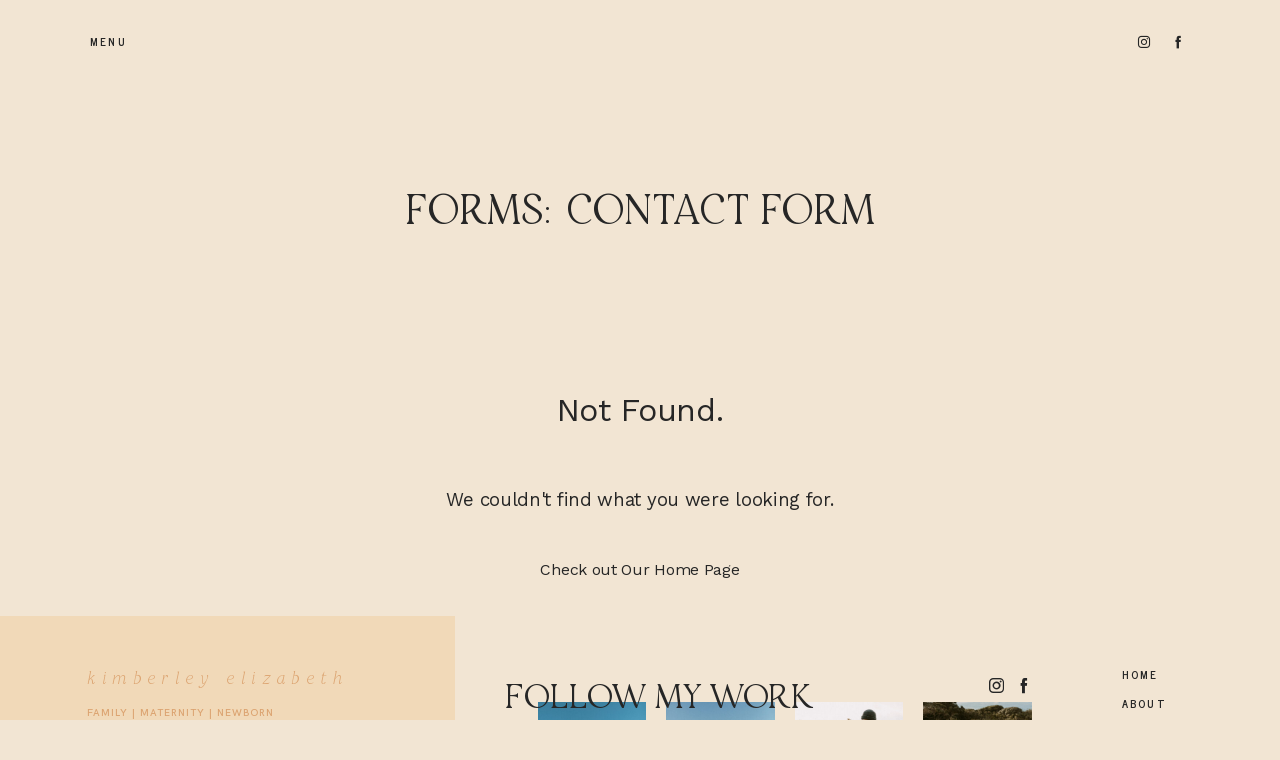

--- FILE ---
content_type: text/html; charset=UTF-8
request_url: https://kimberleyelizabeth.com/entry_form/contact-form/
body_size: 47673
content:
<!doctype html>
<html dir="ltr" lang="en-US" prefix="og: https://ogp.me/ns#">

<head>
	<meta charset="UTF-8">
	<meta name="viewport" content="width=device-width, initial-scale=1">
	<link rel="profile" href="https://gmpg.org/xfn/11">

	<link rel="shortcut icon" href="https://kimberleyelizabeth.com/wp-content/uploads/2024/08/favicon.png" />	<title>Contact Form - Kimberley Elizabeth Photography &amp; Videography</title>
<script>
        var flex_theme_name = "pronto";
        var flex_asset_url = "https://kimberleyelizabeth.com/wp-content/plugins/flo-flex-builder/dist/";
      </script>
		<!-- All in One SEO 4.9.3 - aioseo.com -->
	<meta name="robots" content="max-image-preview:large" />
	<link rel="canonical" href="https://kimberleyelizabeth.com/entry_form/contact-form/" />
	<meta name="generator" content="All in One SEO (AIOSEO) 4.9.3" />
		<script type="application/ld+json" class="aioseo-schema">
			{"@context":"https:\/\/schema.org","@graph":[{"@type":"BreadcrumbList","@id":"https:\/\/kimberleyelizabeth.com\/entry_form\/contact-form\/#breadcrumblist","itemListElement":[{"@type":"ListItem","@id":"https:\/\/kimberleyelizabeth.com#listItem","position":1,"name":"Home","item":"https:\/\/kimberleyelizabeth.com","nextItem":{"@type":"ListItem","@id":"https:\/\/kimberleyelizabeth.com\/entry_form\/contact-form\/#listItem","name":"Contact Form"}},{"@type":"ListItem","@id":"https:\/\/kimberleyelizabeth.com\/entry_form\/contact-form\/#listItem","position":2,"name":"Contact Form","previousItem":{"@type":"ListItem","@id":"https:\/\/kimberleyelizabeth.com#listItem","name":"Home"}}]},{"@type":"CollectionPage","@id":"https:\/\/kimberleyelizabeth.com\/entry_form\/contact-form\/#collectionpage","url":"https:\/\/kimberleyelizabeth.com\/entry_form\/contact-form\/","name":"Contact Form - Kimberley Elizabeth Photography & Videography","inLanguage":"en-US","isPartOf":{"@id":"https:\/\/kimberleyelizabeth.com\/#website"},"breadcrumb":{"@id":"https:\/\/kimberleyelizabeth.com\/entry_form\/contact-form\/#breadcrumblist"}},{"@type":"Organization","@id":"https:\/\/kimberleyelizabeth.com\/#organization","name":"kimberleyelizabeth.com","description":"Family Maternity Newborn Photography & Videography","url":"https:\/\/kimberleyelizabeth.com\/"},{"@type":"WebSite","@id":"https:\/\/kimberleyelizabeth.com\/#website","url":"https:\/\/kimberleyelizabeth.com\/","name":"Kimberley Elizabeth Photography & Videography","description":"Family Maternity Newborn Photography & Videography","inLanguage":"en-US","publisher":{"@id":"https:\/\/kimberleyelizabeth.com\/#organization"}}]}
		</script>
		<!-- All in One SEO -->

<link rel='dns-prefetch' href='//fonts.googleapis.com' />
<link rel="alternate" type="application/rss+xml" title="Kimberley Elizabeth Photography &amp; Videography &raquo; Feed" href="https://kimberleyelizabeth.com/feed/" />
<link rel="alternate" type="application/rss+xml" title="Kimberley Elizabeth Photography &amp; Videography &raquo; Comments Feed" href="https://kimberleyelizabeth.com/comments/feed/" />
<link rel="alternate" type="application/rss+xml" title="Kimberley Elizabeth Photography &amp; Videography &raquo; Contact Form Forms Feed" href="https://kimberleyelizabeth.com/entry_form/contact-form/feed/" />
<style class="flo-flex-builder-css">.flex-block__element--has-animation{transform:scale(var(--animation-scale)) translate(var(--animation-left), var(--animation-top)) rotateY(var(--animation-rotate-y)) rotate(calc(var(--animation-rotate) + var(--rotateDeg))) !important;opacity:var(--animation-opacity) !important;filter:blur(var(--animation-blur));--animation-color: inherit;transform-origin:var(--animation-transform-origin)}.flex-block__element--has-animation.flex-block__element--animation-type-reveal{clip-path:inset(var(--animation-clip-top) var(--animation-clip-right) var(--animation-clip-bottom) var(--animation-clip-left))}.flex-block__element--has-animation.flex-block__element--action-type-hover:after{content:"";position:absolute;top:0;left:0;width:100%;height:100%;transform:translateY(calc(var(--animation-top) * -1)) scale(calc(1 / var(--animation-scale)));pointer-events:auto}.flex-block__element--has-animation.flex-block__element--action-type-hover a{z-index:1;position:relative}.a-group-is-hovered,.a-group-is-hovered *{cursor:pointer !important}.flex-group[data-trigger-links="true"] a{pointer-events:none}.flex-block__element--has-color-animation.flex-block__element--text,.flex-block__element--has-color-animation.flex-block__element--text a,.flex-block__element--has-color-animation.flex-block__element--text [style*="color"]{color:var(--animation-color) !important}.flex-block__element--has-color-animation.flex-block__element--shape{background-color:var(--animation-color) !important}.flex-block__element--has-color-animation.flex-block__element--vector svg[stroke],.flex-block__element--has-color-animation.flex-block__element--vector svg *[stroke]{stroke:var(--animation-color) !important}.flex-block__element--has-color-animation.flex-block__element--vector svg[fill],.flex-block__element--has-color-animation.flex-block__element--vector svg *[fill]{fill:var(--animation-color) !important}.flex-group[data-clip-content="true"]{overflow:hidden}.flex-element-type-countdown__timer{width:100%}.flex-element-type-countdown__timer>div{width:100%;align-items:flex-start;justify-content:space-between !important}.flex-element-type-countdown__digit-wrapper--text{line-height:1em !important}.flex-element-type-countdown__digit-wrapper--flip{display:flex;flex-wrap:wrap;justify-content:center}.flex-element-type-countdown__separator{color:var(--separators-color);line-height:1em !important}.flex-element-type-countdown__separator--text{line-height:1 !important}.flex-element-type-countdown__expired-message{display:flex;align-items:center;justify-content:center;width:100%;height:100%;color:var(--text-color)}.tick-text-inline{display:inline-block;text-align:center;min-width:1em}.tick-text-inline+.tick-text-inline{margin-left:-0.325em}.tick-group{display:flex;flex-direction:column;text-align:center}.tick-text-inline{color:#5a5d63 !important}.tick-flip-panel-text-wrapper{line-height:1 !important}.tick-flip-panel{background-color:#3b3d3b !important}.tick-flip{border-radius:0.12em !important}.tick-group .tick-text{font-weight:inherit}.tick-flip-shadow{box-shadow:none !important;overflow:hidden}.tick{font-size:1rem;white-space:nowrap;font-family:arial, sans-serif}.tick-char{width:1.5em}.tick-text-inline{display:inline-block;text-align:center;min-width:1em}.tick-text-inline+.tick-text-inline{margin-left:-0.325em}.tick-group{text-align:center}.tick-group:first-child{margin-left:0}.tick-group:last-child{margin-right:0}.tick-text-inline{color:#5a5d63 !important}.tick-text{color:var(--digits-text-view-color) !important}.tick-label{color:var(--labels-color) !important}.tick-flip-panel{color:var(--digits-color) !important;background-color:var(--cards-bg-color) !important}.tick-flip-panel-text-wrapper{line-height:1.45 !important}.tick-flip{border-radius:0.12em !important}.flex-element-type-logo{display:block;position:relative;width:100%;height:100%;overflow:hidden;user-select:none;cursor:pointer}.flex-element-type-logo,.flex-element-type-logo *{box-sizing:border-box;-webkit-tap-highlight-color:transparent}.flex-element-type-logo__text{display:block;position:absolute;left:50%;top:50%;transform:translate(-50%, -50%);text-align:center;width:100%}.flex-element-type-logo__text.left{text-align:left}.flex-element-type-logo__text.right{text-align:right}.flex-element-type-logo__image{display:block;width:100%;height:100%;background-size:contain;background-repeat:no-repeat;background-position:center center;transition:opacity .1s;transition-timing-function:cubic-bezier(0.25, 0.46, 0.45, 0.94)}.flex-element-type-logo__image--light{position:absolute;left:50%;top:50%;transform:translate(-50%, -50%);opacity:0}.flex-element-type-menu-mobile-popup{position:fixed;top:0;left:0;width:100vw;height:100vh;z-index:1234567890;display:flex;flex-direction:column;align-items:stretch;width:100%;height:100%;overflow:hidden;background-color:var(--mobilePopupBackgroundColor);color:var(--mobilePopupTextColor);opacity:0;pointer-events:none;transition:opacity .1s;transition-timing-function:cubic-bezier(0.25, 0.46, 0.45, 0.94)}.flex-element-type-menu-mobile-popup,.flex-element-type-menu-mobile-popup *{box-sizing:border-box;-webkit-tap-highlight-color:transparent}.flex-element-type-menu-mobile-popup--open{opacity:1;pointer-events:auto}.flex-element-type-menu-mobile-popup--mobilePopupShowLines .flex-element-type-menu-mobile-popup__header:after{content:"";display:block;position:absolute;bottom:.25rem;height:1px;width:calc(100% - 1.875rem * 2);background-color:currentColor}.flex-element-type-menu-mobile-popup--mobilePopupShowLines .flex-element-type-menu-mobile-popup__menu-item--root:not(:last-child).open:after{opacity:1}.flex-element-type-menu-mobile-popup--mobilePopupShowLines .flex-element-type-menu-mobile-popup__menu-item--root:not(:last-child):after{content:"";display:block;position:absolute;bottom:0;height:1px;width:100%;background-color:currentColor;opacity:0.2;transition:opacity .1s;transition-timing-function:cubic-bezier(0.25, 0.46, 0.45, 0.94)}.flex-element-type-menu-mobile-popup--mobilePopupTextPosition-left .flex-element-type-menu-mobile-popup__menu-item-header{justify-content:flex-start;text-align:left}.flex-element-type-menu-mobile-popup--mobilePopupTextPosition-center .flex-element-type-menu-mobile-popup__menu-item-header{justify-content:center;text-align:center}.flex-element-type-menu-mobile-popup__header{position:relative;display:flex;align-items:center;justify-content:center;height:4.375rem;margin-bottom:.0625rem}.flex-element-type-menu-mobile-popup__header-close-button{font-size:.8125rem;user-select:none;cursor:pointer}.flex-element-type-menu-mobile-popup__menu{position:relative;height:0;flex-grow:1;padding:0 1.875rem}.flex-element-type-menu-mobile-popup__menu-item{position:relative;overflow:visible !important}.flex-element-type-menu-mobile-popup__menu-item--root>.flex-element-type-menu-mobile-popup__menu-item-header{padding-top:1.5625rem;padding-bottom:1.75rem}.flex-element-type-menu-mobile-popup__menu-item--sub-item>.flex-element-type-menu-mobile-popup__menu-item-header{padding-bottom:1.9375rem}.flex-element-type-menu-mobile-popup__menu-item-header{position:relative;overflow:visible !important;display:flex;align-items:center;justify-content:space-between}.flex-element-type-menu-mobile-popup__menu-item-link{display:flex;align-items:center;color:inherit;user-select:none;cursor:pointer}.flex-element-type-menu-mobile-popup__menu-item-children-toggle{width:60px;height:100%;position:absolute;right:-25px;display:flex;align-items:center;justify-content:center;font-size:.375rem}.flex-element-type-menu-mobile-popup__menu-item-children-toggle.open i{transform:rotate(90deg)}.flex-element-type-menu-mobile-popup__menu-item-children-toggle i{display:inline-block;pointer-events:none;transition:transform .1s;transition-timing-function:cubic-bezier(0.25, 0.46, 0.45, 0.94)}.flex-element-type-menu-mobile-popup__menu-item-children{display:none}.flex-element-type-menu-mobile-popup-open,.flex-element-type-menu-mobile-popup-open *{overflow:hidden}.flex-element-type-menu{width:100%;height:100%}.flex-element-type-menu *{box-sizing:border-box}.flex-element-type-menu--horizontal .flex-element-type-menu__menu{justify-content:var(--horizontalAlign);align-items:var(--verticalAlign)}.flex-element-type-menu--horizontal .flex-element-type-menu__menu>.flex-element-type-menu__menu-item:not(:last-child){margin-right:var(--gap)}.flex-element-type-menu--horizontal.flex-element-type-menu--va-flex-start .flex-element-type-menu__menu>.flex-element-type-menu__menu-item>.flex-element-type-menu__menu-item-link{text-align:left}.flex-element-type-menu--horizontal.flex-element-type-menu--va-center .flex-element-type-menu__menu>.flex-element-type-menu__menu-item>.flex-element-type-menu__menu-item-link{text-align:center}.flex-element-type-menu--horizontal.flex-element-type-menu--va-flex-start .flex-element-type-menu__menu>.flex-element-type-menu__menu-item>.flex-element-type-menu__menu-item-link{text-align:right}.flex-element-type-menu--vertical .flex-element-type-menu__menu{flex-direction:column;justify-content:var(--verticalAlign);align-items:var(--horizontalAlign)}.flex-element-type-menu--vertical .flex-element-type-menu__menu>.flex-element-type-menu__menu-item:not(:last-child){margin-bottom:var(--gap)}.flex-element-type-menu--vertical.flex-element-type-menu--ha-flex-start .flex-element-type-menu__menu>.flex-element-type-menu__menu-item>.flex-element-type-menu__menu-item-link{text-align:left}.flex-element-type-menu--vertical.flex-element-type-menu--ha-center .flex-element-type-menu__menu>.flex-element-type-menu__menu-item>.flex-element-type-menu__menu-item-link{text-align:center}.flex-element-type-menu--vertical.flex-element-type-menu--ha-flex-start .flex-element-type-menu__menu>.flex-element-type-menu__menu-item>.flex-element-type-menu__menu-item-link{text-align:right}.flex-element-type-menu--space-evenly .flex-element-type-menu__menu{justify-content:space-between}.flex-element-type-menu--space-evenly .flex-element-type-menu__menu>.flex-element-type-menu__menu-item:not(:last-child){margin:0}.flex-element-type-menu__menu{display:flex;width:100%;height:100%;overflow:hidden}.flex-element-type-menu__menu-item{position:relative}.flex-element-type-menu__menu-item-link{display:inline-block;color:var(--textColor);-webkit-tap-highlight-color:transparent;user-select:none;cursor:pointer;transition:color .1s;transition-timing-function:cubic-bezier(0.25, 0.46, 0.45, 0.94)}.flex-element-type-menu__menu-item-link:hover{color:var(--textHoverColor)}.flex-element-type-menu__menu-item-link:not([href]):hover,.flex-element-type-menu__menu-item-link:not([href]){cursor:auto;color:var(--textColor)}.flex-element-type-menu__menu-item-children{position:absolute;display:flex;flex-direction:column;align-items:var(--subMenuTextAlign);text-align:var(--subMenuTextAlign);width:var(--subMenuWidth);background-color:var(--subMenuBackgroundColor);padding:1.25rem 0;z-index:12345678900;opacity:0;pointer-events:none;transition:opacity .1s;transition-timing-function:cubic-bezier(0.25, 0.46, 0.45, 0.94)}.flex-element-type-menu__menu-item-children,.flex-element-type-menu__menu-item-children *{box-sizing:border-box}.flex-element-type-menu__menu-item-children--open{opacity:1;pointer-events:auto}.flex-element-type-menu__menu-item-children:before{content:"";display:block;position:absolute;left:50%;top:50%;transform:translate(-50%, -50%);width:calc(100% + var(--subMenuDistanceFromMenu) * 2);height:calc(100% + var(--subMenuDistanceFromMenu) * 2)}.flex-element-type-menu__menu-item-children .flex-element-type-menu__menu-item{position:relative;padding:0 1.25rem;width:100%}.flex-element-type-menu__menu-item-children .flex-element-type-menu__menu-item:not(:last-child){margin-bottom:var(--subMenuGap)}.flex-element-type-menu__menu-item-children .flex-element-type-menu__menu-item-link{color:var(--subMenuTextColor);width:100%}.flex-element-type-menu__menu-item-children .flex-element-type-menu__menu-item-link:hover{color:var(--subMenuTextHoverColor)}.flex-element-type-menu__trigger{position:absolute;left:50%;top:50%;transform:translate(-50%, -50%);color:var(--color);transition:color .1s;transition-timing-function:cubic-bezier(0.25, 0.46, 0.45, 0.94)}.flex-element-type-menu__trigger-icon{font-size:2.125rem}.flex-element-type-menu__trigger-text{text-align:center}@media (max-width: 767px){.flex-element-type-menu--ha-center .flex-element-type-menu__menu-item{text-align:center}.flex-element-type-menu__menu{overflow:visible}.flex-element-type-menu__menu-item{display:flex;align-items:center}.flex-element-type-menu__menu-item--open>.flex-element-type-menu__menu-item-mobile-children-trigger{transform:rotate(90deg)}.flex-element-type-menu__menu-item-children:before{content:none}.flex-element-type-menu__menu-item-mobile-children-trigger{position:relative;margin-left:.625rem;font-size:.375rem;color:var(--textColor);z-index:2}.flex-element-type-menu__menu-item-mobile-children-trigger:after{content:"";display:block;position:absolute;left:50%;top:50%;transform:translate(-50%, -50%);width:calc(100% + 10px);height:calc(100% + 10px);user-select:none;cursor:pointer}.flex-element-type-menu__menu-item-mobile-children-trigger i{display:inline-block;transition:transform .1s;transition-timing-function:cubic-bezier(0.25, 0.46, 0.45, 0.94)}}.flex-element-type-socialLinks{display:flex;align-items:center;justify-content:space-between;flex-wrap:wrap;height:100%;width:100%}.flex-element-type-socialLinks__title{color:var(--title-color)}.flex-element-type-socialLinks--horizontal .flex-element-type-socialLinks__link:not(:last-child){margin-right:var(--gap)}.flex-element-type-socialLinks--vertical{flex-direction:column;flex-wrap:nowrap}.flex-element-type-socialLinks--vertical .flex-element-type-socialLinks__links-wrap{flex-direction:column}.flex-element-type-socialLinks--vertical .flex-element-type-socialLinks__link:not(:last-child){margin-bottom:var(--gap)}.flex-element-type-socialLinks__links-wrap{display:flex;align-items:center;flex-wrap:wrap}.flex-element-type-socialLinks__links-wrap--circleLine .flex-element-type-socialLinks__link--icons,.flex-element-type-socialLinks__links-wrap--squareLine .flex-element-type-socialLinks__link--icons,.flex-element-type-socialLinks__links-wrap--roundedLine .flex-element-type-socialLinks__link--icons{border:1px solid;padding:0.5em}.flex-element-type-socialLinks__links-wrap--circleLine .flex-element-type-socialLinks__link--icons,.flex-element-type-socialLinks__links-wrap--circleFilled .flex-element-type-socialLinks__link--icons{border-radius:50%}.flex-element-type-socialLinks__links-wrap--roundedLine .flex-element-type-socialLinks__link--icons,.flex-element-type-socialLinks__links-wrap--roundedFilled .flex-element-type-socialLinks__link--icons{border-radius:4px}.flex-element-type-socialLinks__links-wrap--circleFilled .flex-element-type-socialLinks__link--icons,.flex-element-type-socialLinks__links-wrap--squareFilled .flex-element-type-socialLinks__link--icons,.flex-element-type-socialLinks__links-wrap--roundedFilled .flex-element-type-socialLinks__link--icons{background-color:var(--socials-bg-color);padding:0.5em}.flex-element-type-socialLinks__link{display:inline-flex;text-decoration:none;transition:opacity .1s;transition-timing-function:cubic-bezier(0.25, 0.46, 0.45, 0.94);user-select:none;cursor:pointer}.flex-element-type-socialLinks__link--text{color:var(--socials-text-color)}.flex-element-type-socialLinks__link--text:hover,.flex-element-type-socialLinks__link--text:focus{color:var(--socials-text-color) !important;opacity:0.5}.flex-element-type-socialLinks__link--icons{color:var(--socials-icon-color);font-size:var(--iconSize)}.flex-element-type-socialLinks__link--icons:hover,.flex-element-type-socialLinks__link--icons:focus{color:var(--socials-icon-color) !important;opacity:0.5}.flex-element-type-search{width:100%;height:100%}.flex-element-type-search--expand-mode .flex-element-type-search__input-wrap{background-color:transparent;border-color:transparent !important}.flex-element-type-search--expand-mode .flex-element-type-search__input{opacity:0;pointer-events:none}.flex-element-type-search--expand-mode .flex-element-type-search__icon{color:var(--icon-color-when-collapsed)}.flex-element-type-search--expand-mode.flex-element-type-search--opened .flex-element-type-search__input-wrap--has-border{border-color:var(--line-color) !important}.flex-element-type-search--expand-mode.flex-element-type-search--opened .flex-element-type-search__input-wrap--has-background{background-color:var(--bg-color)}.flex-element-type-search--expand-mode.flex-element-type-search--opened .flex-element-type-search__input{opacity:1;pointer-events:auto}.flex-element-type-search--expand-mode.flex-element-type-search--opened .flex-element-type-search__icon{color:var(--icon-color)}.flex-element-type-search--expand-mode.flex-element-type-search--opened .flex-element-type-search__close-icon{opacity:1;pointer-events:auto}.flex-element-type-search--direction-reversed .flex-element-type-search__icon{left:0;right:auto;justify-content:flex-end}.flex-element-type-search--direction-reversed .flex-element-type-search__close-icon{left:auto;right:100%}.flex-element-type-search--direction-reversed .flex-element-type-search__input{text-align:right}.flex-element-type-search__input-wrap{width:100%;height:100%;position:relative;display:flex;align-items:center;box-sizing:border-box;border-color:var(--line-color) !important;padding:0 1em;transition:border-color .1s,background-color .1s;transition-timing-function:cubic-bezier(0.25, 0.46, 0.45, 0.94)}.flex-element-type-search__input-wrap--has-border{border-bottom:1px solid}.flex-element-type-search__input-wrap--has-background{background-color:var(--bg-color)}.flex-element-type-search__input{transition:opacity .1s;transition-timing-function:cubic-bezier(0.25, 0.46, 0.45, 0.94)}.flex-element-type-search__input,.flex-element-type-search__input::placeholder{border:0 !important;color:var(--input-color) !important}.flex-element-type-search__input:focus{outline:none}.flex-element-type-search__icon{position:absolute;right:0;top:0;width:2em;height:100%;display:flex;align-items:center;color:var(--icon-color);pointer-events:auto;user-select:none;cursor:pointer;transition:width .1s;transition-timing-function:cubic-bezier(0.25, 0.46, 0.45, 0.94)}.flex-element-type-search__icon i{font-size:1.2em}.flex-element-type-search__close-icon{position:absolute;left:100%;top:0;width:2em;height:100%;display:flex;align-items:center;justify-content:center;color:var(--icon-color-when-collapsed);opacity:0;pointer-events:none;user-select:none;cursor:pointer;transition:opacity .1s;transition-timing-function:cubic-bezier(0.25, 0.46, 0.45, 0.94)}.flex-element-type-search__close-icon i{font-size:1.2em}.flex-element-type-search__suggestions{box-shadow:0px 5px 20px rgba(42,42,42,0.05);border-radius:0px 0px 2px 2px;overflow:hidden}.flex-element-type-search__suggestions .ui-menu-item-wrapper{height:3.125rem;display:flex;align-items:center;padding:0 1.25rem;background-color:var(--scheme_1--has-background--default);color:var(--scheme_1--text--default);user-select:none;cursor:pointer;transition:color .1s,background-color .1s;transition-timing-function:cubic-bezier(0.25, 0.46, 0.45, 0.94)}.flex-element-type-search__suggestions .ui-menu-item-wrapper.ui-state-active,.flex-element-type-search__suggestions .ui-menu-item-wrapper.ui-state-hover,.flex-element-type-search__suggestions .ui-menu-item-wrapper.ui-state-focus{background-color:var(--scheme_1--has-background--accent);color:var(--scheme_1--text--accent)}html>body>main.flo_page_wrap>div.flo_page>div.flo-block>div.flo-block__container>div.flex-block>div.flex-block__main-container input.flex-element-type-search__input,.flex-element-type-search input,.flex-element-type-search__suggestion{width:100%;height:100%;border:none;color:inherit;padding:0;padding-top:0 !important;padding-right:0 !important;padding-bottom:0 !important;padding-left:0 !important;border-color:inherit;background-color:transparent;font-family:inherit;font-size:inherit;line-height:inherit;letter-spacing:inherit;text-transform:inherit}.flex-block__main-container .flex-element-type-search__input,.flex-block__main-container .flex-element-type-search__input::placeholder{font-family:inherit !important;font-size:inherit !important;font-weight:inherit !important;font-style:inherit !important;line-height:inherit !important;letter-spacing:inherit !important;text-decoration:inherit !important;text-transform:inherit !important}.flex-element-type-accordion{padding:1.25rem;box-sizing:border-box;width:100%}.flex-element-type-accordion__item{margin-bottom:var(--gap);display:flex;align-items:flex-start;position:relative}.flex-element-type-accordion__item.expanded .flex-element-type-accordion__item--background{opacity:1;pointer-events:auto}.flex-element-type-accordion__item--background{display:flex;background-color:var(--bg-color);border-radius:5px;position:absolute;left:-1.25rem;top:-1.25rem;padding:1.25rem;width:100%;z-index:2;opacity:0;box-sizing:content-box;pointer-events:none;box-shadow:0px 2px 28px rgba(42,42,42,0.1);transition:opacity .1s;transition-timing-function:cubic-bezier(0.25, 0.46, 0.45, 0.94)}.flex-element-type-accordion__item.expanded .flex-element-type-accordion__item-header-expand-icon{transform:rotate(180deg)}.flex-element-type-accordion__item.expanded.less-rotation .flex-element-type-accordion__item-header-expand-icon{transform:rotate(45deg)}.flex-element-type-accordion__item-pretitle{margin-right:0.5em;line-height:1em;flex-shrink:0;color:var(--title-color)}.flex-element-type-accordion__item-body{flex-grow:1;position:relative}.flex-element-type-accordion__item-body:hover .flex-element-type-accordion__item-header-expand-icon{opacity:0.7}.flex-element-type-accordion__item-header{cursor:pointer;display:flex;align-items:flex-start;justify-content:space-between}.flex-element-type-accordion__item-header-title{color:var(--title-color);word-break:break-all}.flex-element-type-accordion__item-header-expand-icon{margin-top:0.25em;margin-left:0.5em;font-size:1em;color:var(--title-color);transition:transform .1s,opacity .1s;transition-timing-function:cubic-bezier(0.25, 0.46, 0.45, 0.94)}.flex-element-type-accordion__item-text{margin-top:10px;overflow:hidden;color:var(--text-color);margin-bottom:0;box-sizing:content-box;word-break:break-all}.flex-element-type-accordion__item-separator{width:100%;height:1px;background-color:var(--lines-color);margin:var(--gap) 0}.flex-element-type-accordion__item-separator:last-child{display:none}.flex-element-type-instagram{height:100%;width:100%;display:flex;flex-direction:column;justify-content:space-around;overflow:hidden}.flex-element-type-instagram img[data-src]{opacity:0}.flex-element-type-instagram .loaded img{opacity:1}.flex-element-type-instagram,.flex-element-type-instagram *{box-sizing:border-box}.flex-element-type-instagram--layout-square .flex-element-type-instagram__link{width:calc(100% / var(--imagesPerRow) - var(--imagesGap) * 2);padding-top:calc(100% / var(--imagesPerRow) - var(--imagesGap) * 2);height:0}.flex-element-type-instagram--layout-square .flex-element-type-instagram__link--custom{overflow:hidden}.flex-element-type-instagram--layout-square .flex-element-type-instagram__link--custom img{height:100% !important}.flex-element-type-instagram--layout-square .flex-element-type-instagram__link img{position:absolute;height:auto;top:0;left:0;object-fit:cover}.flex-element-type-instagram--layout-masonry{display:block}.flex-element-type-instagram--layout-masonry .flex-element-type-instagram__link{width:calc(100% / var(--imagesPerRow) - var(--imagesGap) * 2);float:left}.flex-element-type-instagram__custom-link{text-align:center;color:var(--link-color);padding:1.25rem}.flex-element-type-instagram__custom-link--over{background-color:var(--link-bg-color);min-width:190px;position:absolute;z-index:1;left:50%;top:50%;transform:translate(-50%, -50%)}.flex-element-type-instagram__images-wrap{position:relative;display:flex;align-items:flex-start;justify-content:flex-start;flex-wrap:wrap;overflow:hidden;flex-direction:row;margin:calc(var(--imagesGap) * -1)}.flex-element-type-instagram__images-wrap--no-images{width:100%;height:100%;display:flex;align-items:center;justify-content:center;background-color:var(--fields-light-disabled);margin:0}.flex-element-type-instagram__link{position:relative;display:inline-block;margin:var(--imagesGap)}.flex-element-type-instagram__link img{width:100%}.flex-element-type-instagram__images-not-found{margin:0;color:var(--fields-light-focused);font-family:"Public Sans";font-size:15px;line-height:21px;letter-spacing:0.005em;font-weight:500}.flex-element-type-tabs{height:100%;width:100%}.flex-element-type-tabs--direction-left .flex-element-type-tabs__switcher,.flex-element-type-tabs--direction-right .flex-element-type-tabs__switcher{flex-direction:column;text-align:left;top:0}.flex-element-type-tabs--direction-left .flex-element-type-tabs__switcher-item,.flex-element-type-tabs--direction-right .flex-element-type-tabs__switcher-item{margin-bottom:var(--navigationItemGap)}.flex-element-type-tabs--direction-left .flex-element-type-tabs__switcher{right:calc(100% + var(--layoutGap))}.flex-element-type-tabs--direction-right .flex-element-type-tabs__switcher{left:calc(100% + var(--layoutGap))}.flex-element-type-tabs--direction-top .flex-element-type-tabs__switcher,.flex-element-type-tabs--direction-bottom .flex-element-type-tabs__switcher{left:0}.flex-element-type-tabs--direction-top .flex-element-type-tabs__switcher-item,.flex-element-type-tabs--direction-bottom .flex-element-type-tabs__switcher-item{margin-right:var(--navigationItemGap)}.flex-block__mobile-container .flex-element-type-tabs--direction-top .flex-element-type-tabs__switcher,.flex-block__mobile-container .flex-element-type-tabs--direction-bottom .flex-element-type-tabs__switcher{width:100%;overflow:hidden}.flex-block__mobile-container .flex-element-type-tabs--direction-top .flex-element-type-tabs__switcher .ps__rail-x,.flex-block__mobile-container .flex-element-type-tabs--direction-top .flex-element-type-tabs__switcher .ps__rail-y,.flex-block__mobile-container .flex-element-type-tabs--direction-bottom .flex-element-type-tabs__switcher .ps__rail-x,.flex-block__mobile-container .flex-element-type-tabs--direction-bottom .flex-element-type-tabs__switcher .ps__rail-y{display:none !important}.flex-element-type-tabs--direction-top .flex-element-type-tabs__switcher{bottom:calc(100% + var(--layoutGap))}.flex-element-type-tabs--direction-bottom .flex-element-type-tabs__switcher{top:calc(100% + var(--layoutGap))}.flex-element-type-tabs--space-evenly .flex-element-type-tabs__switcher{overflow:hidden}.flex-element-type-tabs--space-evenly.flex-element-type-tabs--direction-top .flex-element-type-tabs__switcher,.flex-element-type-tabs--space-evenly.flex-element-type-tabs--direction-bottom .flex-element-type-tabs__switcher{width:100%}.flex-element-type-tabs--space-evenly.flex-element-type-tabs--direction-left .flex-element-type-tabs__switcher,.flex-element-type-tabs--space-evenly.flex-element-type-tabs--direction-right .flex-element-type-tabs__switcher{height:100%}.flex-element-type-tabs--space-evenly .flex-element-type-tabs__switcher{justify-content:space-between}.flex-element-type-tabs--space-evenly .flex-element-type-tabs__switcher-item{margin:0}.flex-element-type-tabs--navigation-active-state-color .flex-element-type-tabs__switcher-item:hover,.flex-element-type-tabs--navigation-active-state-color .flex-element-type-tabs__switcher-item--active{color:var(--navigationActiveTextColor)}.flex-element-type-tabs--navigation-active-state-underline .flex-element-type-tabs__switcher-item{padding:.5rem .9375rem}.flex-element-type-tabs--navigation-active-state-underline .flex-element-type-tabs__switcher-item--active:after{opacity:1 !important}.flex-element-type-tabs--navigation-active-state-underline .flex-element-type-tabs__switcher-item:after{content:"";display:block;position:absolute;height:1px;width:100%;bottom:0;left:0;background-color:var(--navigationLineColor);pointer-events:none;opacity:0;transition:opacity .1s;transition-timing-function:cubic-bezier(0.25, 0.46, 0.45, 0.94)}.flex-element-type-tabs--navigation-active-state-background .flex-element-type-tabs__switcher-item{padding:.625rem 1.25rem;border-radius:.0625rem;transition:color .1s,background-color .1s;transition-timing-function:cubic-bezier(0.25, 0.46, 0.45, 0.94)}.flex-element-type-tabs--navigation-active-state-background .flex-element-type-tabs__switcher-item--active{opacity:1 !important;color:var(--navigationActiveBackgroundTextColor);background-color:var(--navigationActiveBackgroundColor)}.flex-element-type-tabs--layout-image .flex-element-type-tabs__slide-image,.flex-element-type-tabs--layout-image .flex-element-type-tabs__slide-image-placeholder{margin:0;height:100% !important;width:100%;min-height:100% !important;background-position:center center}.flex-element-type-tabs--layout-imageAndText.flex-element-type-tabs--layout-orientation-horizontal .flex-element-type-tabs__slide-image-placeholder,.flex-element-type-tabs--layout-imageAndText.flex-element-type-tabs--layout-orientation-horizontal .flex-element-type-tabs__slide-image,.flex-element-type-tabs--layout-imageAndText.flex-element-type-tabs--layout-orientation-horizontal-reverse .flex-element-type-tabs__slide-image-placeholder,.flex-element-type-tabs--layout-imageAndText.flex-element-type-tabs--layout-orientation-horizontal-reverse .flex-element-type-tabs__slide-image{height:100%;width:var(--width);min-width:var(--width)}.flex-element-type-tabs--layout-imageAndText.flex-element-type-tabs--layout-orientation-horizontal__slide-text-content,.flex-element-type-tabs--layout-imageAndText.flex-element-type-tabs--layout-orientation-horizontal-reverse__slide-text-content{height:100%}.flex-element-type-tabs--layout-imageAndText.flex-element-type-tabs--layout-orientation-horizontal .flex-element-type-tabs__slide{flex-direction:row}.flex-element-type-tabs--layout-imageAndText.flex-element-type-tabs--layout-orientation-horizontal .flex-element-type-tabs__slide-image-placeholder,.flex-element-type-tabs--layout-imageAndText.flex-element-type-tabs--layout-orientation-horizontal .flex-element-type-tabs__slide-image{margin-right:1.875rem}.flex-element-type-tabs--layout-imageAndText.flex-element-type-tabs--layout-orientation-horizontal-reverse .flex-element-type-tabs__slide{flex-direction:row-reverse}.flex-element-type-tabs--layout-imageAndText.flex-element-type-tabs--layout-orientation-horizontal-reverse .flex-element-type-tabs__slide-image-placeholder,.flex-element-type-tabs--layout-imageAndText.flex-element-type-tabs--layout-orientation-horizontal-reverse .flex-element-type-tabs__slide-image{margin-left:1.875rem}.flex-element-type-tabs--layout-imageAndText.flex-element-type-tabs--layout-orientation-vertical .flex-element-type-tabs__slide{flex-direction:column}.flex-element-type-tabs--layout-imageAndText.flex-element-type-tabs--layout-orientation-vertical .flex-element-type-tabs__slide-image-placeholder,.flex-element-type-tabs--layout-imageAndText.flex-element-type-tabs--layout-orientation-vertical .flex-element-type-tabs__slide-image{width:100%;margin-bottom:1.875rem;height:var(--height);min-height:var(--height)}.flex-element-type-tabs--navigation-tabs-style-number .flex-element-type-tabs__switcher-item{padding:.625rem}.flex-element-type-tabs--navigation-tabs-style-title.flex-element-type-tabs--navigation-tabs-alignment-left .flex-element-type-tabs__switcher-item{text-align:left}.flex-element-type-tabs--navigation-tabs-style-title.flex-element-type-tabs--navigation-tabs-alignment-right .flex-element-type-tabs__switcher-item{text-align:right}.flex-element-type-tabs__slider{height:100%;opacity:0}.flex-element-type-tabs__slider .slick-list,.flex-element-type-tabs__slider .slick-slide,.flex-element-type-tabs__slider .slick-track{height:100%}.flex-element-type-tabs__slider.slick-slider{opacity:1}.flex-element-type-tabs__slide{display:flex !important;align-items:stretch;height:100%}.flex-element-type-tabs__slide-image{background-size:cover}.flex-element-type-tabs__slide-image-placeholder{display:flex;align-items:center;justify-content:center;background-color:#f5f5f5;color:#b6b6b6}.flex-element-type-tabs__slide-image-placeholder i{font-size:1.3125rem}.flex-element-type-tabs__slide-text-content{position:relative}.flex-element-type-tabs__slide-title{margin-bottom:1.125rem;color:var(--titleColor)}.flex-element-type-tabs__slide-title:empty{display:none}.flex-element-type-tabs__slide-text{color:var(--textColor);height:0;flex-grow:1;position:relative}.flex-element-type-tabs__switcher{position:absolute !important;display:flex}.flex-element-type-tabs__switcher-item{position:relative;white-space:nowrap;color:var(--navigationTextColor);user-select:none;cursor:pointer;transition:color .1s;transition-timing-function:cubic-bezier(0.25, 0.46, 0.45, 0.94)}.flex-element-type-popup-close-button{display:block;position:relative;width:100%;height:100%;overflow:hidden;display:flex;align-items:center;color:var(--color);user-select:none;cursor:pointer;transition:color .1s;transition-timing-function:cubic-bezier(0.25, 0.46, 0.45, 0.94)}.flex-element-type-popup-close-button:hover{color:var(--hoverColor)}.flex-element-type-popup-close-button,.flex-element-type-popup-close-button *{-webkit-tap-highlight-color:transparent}.flex-element-type-popup-close-button__text,.flex-element-type-popup-close-button__icon{display:block;text-align:center}.flex-element-type-popup-close-button__icon{position:relative;width:100%;height:100%}.flex-element-type-popup-close-button__icon:before,.flex-element-type-popup-close-button__icon:after{content:"";display:block;position:absolute;left:50%;top:50%;background-color:currentColor;width:100%;height:var(--thickness);transform-origin:center center;transition:background-color .1s;transition-timing-function:cubic-bezier(0.25, 0.46, 0.45, 0.94)}.flex-element-type-popup-close-button__icon:before{transform:translate(-50%, -50%) rotate(45deg)}.flex-element-type-popup-close-button__icon:after{transform:translate(-50%, -50%) rotate(-45deg)}.flex-element-type-popup-toggle{position:relative;width:100%;height:100%;display:flex;align-items:center;color:var(--color);overflow:hidden;pointer-events:none;user-select:none;cursor:pointer;transition:color .1s;transition-timing-function:cubic-bezier(0.25, 0.46, 0.45, 0.94)}.flex-element-type-popup-toggle.clickable{pointer-events:all}.flex-element-type-popup-toggle,.flex-element-type-popup-toggle *{-webkit-tap-highlight-color:transparent}.flex-element-type-popup-toggle *{pointer-events:none}.flex-element-type-popup-toggle:hover{color:var(--color-hover)}.flex-element-type-popup-toggle--active .flex-element-type-popup-toggle__icon--open,.flex-element-type-popup-toggle--active .flex-element-type-popup-toggle__text--open{opacity:0;pointer-events:none}.flex-element-type-popup-toggle--active .flex-element-type-popup-toggle__icon--close,.flex-element-type-popup-toggle--active .flex-element-type-popup-toggle__text--close{opacity:1;pointer-events:auto}.flex-element-type-popup-toggle__icon,.flex-element-type-popup-toggle__text{transition:opacity .1s;transition-timing-function:cubic-bezier(0.25, 0.46, 0.45, 0.94)}.flex-element-type-popup-toggle__icon--open,.flex-element-type-popup-toggle__text--open{font-size:var(--icon-size)}.flex-element-type-popup-toggle__icon--close,.flex-element-type-popup-toggle__text--close{position:absolute;top:50%;left:50%;transform:translate(-50%, -50%);opacity:0;pointer-events:none;font-size:calc(var(--icon-size) / 2)}.flex-element-type-popup-toggle__icon-wrap{position:relative}.flex-element-type-popup-toggle__text{width:100%}.flex-element-type-tabs-switcher{overflow:hidden;width:100%;height:100%;display:flex}.flex-element-type-tabs-switcher,.flex-element-type-tabs-switcher *{-webkit-tap-highlight-color:transparent;outline:0}.flex-element-type-tabs-switcher__hint{width:100%;text-align:center;color:var(--fields-dark-hover);font-family:"Public Sans";font-size:12px;line-height:15.6px;font-weight:600}.flex-element-type-tabs-switcher--horizontal{justify-content:var(--horizontalAlign);align-items:var(--verticalAlign);flex-wrap:wrap}.flex-element-type-tabs-switcher--horizontal .flex-element-type-tabs-switcher__item:not(:last-child){margin-right:var(--itemsGap)}.flex-element-type-tabs-switcher--horizontal.flex-element-type-tabs-switcher--type-image .flex-element-type-tabs-switcher__item{height:100%}.flex-element-type-tabs-switcher--horizontal.flex-element-type-tabs-switcher--type-image .flex-element-type-tabs-switcher__item-image{height:100%}.flex-element-type-tabs-switcher--horizontal.flex-element-type-tabs-switcher--type-image .flex-element-type-tabs-switcher__item-image img{height:100%}.flex-element-type-tabs-switcher--horizontal.flex-element-type-tabs-switcher--type-image .flex-element-type-tabs-switcher__item-image-placeholder{height:100%;width:4.375rem}.flex-element-type-tabs-switcher--horizontal .ps__rail-x,.flex-element-type-tabs-switcher--horizontal .ps__rail-y{display:none !important}.flex-element-type-tabs-switcher--vertical{flex-direction:column;justify-content:var(--verticalAlign);align-items:var(--horizontalAlign)}.flex-element-type-tabs-switcher--vertical .flex-element-type-tabs-switcher__item:not(:last-child){margin-bottom:var(--itemsGap)}.flex-element-type-tabs-switcher--vertical.flex-element-type-tabs-switcher--type-image .flex-element-type-tabs-switcher__item{width:100%}.flex-element-type-tabs-switcher--vertical.flex-element-type-tabs-switcher--type-image .flex-element-type-tabs-switcher__item-image img{width:100%}.flex-element-type-tabs-switcher--vertical.flex-element-type-tabs-switcher--type-image .flex-element-type-tabs-switcher__item-image-placeholder{height:4.375rem;width:100%}.flex-element-type-tabs-switcher--space-evenly{justify-content:space-between}.flex-element-type-tabs-switcher--space-evenly .flex-element-type-tabs-switcher__item:not(:last-child){margin:0}@media (max-width: 767px){.flex-element-type-tabs-switcher--useSwipeOnMobile{flex-wrap:nowrap}}.flex-element-type-tabs-switcher--type-text .flex-element-type-tabs-switcher__item{color:var(--textColor);transition:color .1s;transition-timing-function:cubic-bezier(0.25, 0.46, 0.45, 0.94)}.flex-element-type-tabs-switcher--type-text .flex-element-type-tabs-switcher__item--active{color:var(--activeTextColor)}.flex-element-type-tabs-switcher--type-text .flex-element-type-tabs-switcher__item--color:hover,.flex-element-type-tabs-switcher--type-text .flex-element-type-tabs-switcher__item--color--active{color:var(--activeTextColor)}.flex-element-type-tabs-switcher--type-text .flex-element-type-tabs-switcher__item--underline{padding:.5rem .9375rem}.flex-element-type-tabs-switcher--type-text .flex-element-type-tabs-switcher__item--underline.flex-element-type-tabs-switcher__item--active:after{opacity:1 !important}.flex-element-type-tabs-switcher--type-text .flex-element-type-tabs-switcher__item--underline:after{content:"";display:block;position:absolute;height:1px;width:100%;bottom:0;left:0;background-color:var(--lineColor);pointer-events:none;opacity:0;transition:opacity .1s;transition-timing-function:cubic-bezier(0.25, 0.46, 0.45, 0.94)}.flex-element-type-tabs-switcher--type-text .flex-element-type-tabs-switcher__item--background{padding:.625rem 1.25rem;border-radius:.0625rem;transition:color .1s,background-color .1s;transition-timing-function:cubic-bezier(0.25, 0.46, 0.45, 0.94)}.flex-element-type-tabs-switcher--type-text .flex-element-type-tabs-switcher__item--background.flex-element-type-tabs-switcher__item--active{opacity:1 !important;color:var(--activeBgTextColor);background-color:var(--activeBgColor)}.flex-element-type-tabs-switcher--type-image .flex-element-type-tabs-switcher__item--active .flex-element-type-tabs-switcher__item-image{opacity:1}.flex-element-type-tabs-switcher--type-image .flex-element-type-tabs-switcher__item:hover:not(.flex-element-type-tabs-switcher__item--active) .flex-element-type-tabs-switcher__item-image{opacity:0.8}.flex-element-type-tabs-switcher__item{position:relative;white-space:nowrap;user-select:none;cursor:pointer}.flex-element-type-tabs-switcher--imageGrayscaleWhenInactive .flex-element-type-tabs-switcher__item .flex-element-type-tabs-switcher__item-image{filter:grayscale(100%)}.flex-element-type-tabs-switcher--imageGrayscaleWhenInactive .flex-element-type-tabs-switcher__item:hover .flex-element-type-tabs-switcher__item-image,.flex-element-type-tabs-switcher--imageGrayscaleWhenInactive .flex-element-type-tabs-switcher__item--active .flex-element-type-tabs-switcher__item-image{filter:grayscale(0%)}.flex-element-type-tabs-switcher__item-image{opacity:0.5;transition:opacity .1s,filter .1s;transition-timing-function:cubic-bezier(0.25, 0.46, 0.45, 0.94)}.flex-element-type-tabs-switcher__item-image img{display:block;max-width:initial !important}.flex-element-type-tabs-switcher__item-image-placeholder{display:flex;align-items:center;justify-content:center;background-color:#f5f5f5;color:#b6b6b6;background-position:center center}.flex-element-type-tabs-switcher__item-image-placeholder i{font-size:1.3125rem}.flex-element-type-tabs2{height:100%;width:100%}.flex-element-type-tabs2,.flex-element-type-tabs2 *{-webkit-tap-highlight-color:transparent;outline:0}.flex-element-type-tabs2 .ps__rail-y{opacity:0 !important}.flex-element-type-tabs2 .flex-element-type-tabs2__overlay-enabled{z-index:999;width:100%;height:100%;position:absolute;border-radius:var(--imageBorderRadius, 0)}.flex-element-type-tabs2--layout-imageAndText.flex-element-type-tabs2--layout-orientation-horizontal .flex-element-type-tabs2__slide,.flex-element-type-tabs2--layout-imageAndText.flex-element-type-tabs2--layout-orientation-horizontal-reverse .flex-element-type-tabs2__slide{align-items:flex-start}.flex-element-type-tabs2--layout-imageAndText.flex-element-type-tabs2--layout-orientation-horizontal .flex-element-type-tabs2__slide-text-content,.flex-element-type-tabs2--layout-imageAndText.flex-element-type-tabs2--layout-orientation-horizontal-reverse .flex-element-type-tabs2__slide-text-content{height:100%;padding-top:var(--textTopPadding)}.flex-element-type-tabs2--layout-imageAndText.flex-element-type-tabs2--layout-orientation-horizontal .flex-element-type-tabs2__slide-image-placeholder,.flex-element-type-tabs2--layout-imageAndText.flex-element-type-tabs2--layout-orientation-horizontal .flex-element-type-tabs2__slide-image{margin-right:var(--textSidePadding)}.flex-element-type-tabs2--layout-imageAndText.flex-element-type-tabs2--layout-orientation-horizontal-reverse .flex-element-type-tabs2__slide{flex-direction:row-reverse}.flex-element-type-tabs2--layout-imageAndText.flex-element-type-tabs2--layout-orientation-horizontal-reverse .flex-element-type-tabs2__slide-image-placeholder,.flex-element-type-tabs2--layout-imageAndText.flex-element-type-tabs2--layout-orientation-horizontal-reverse .flex-element-type-tabs2__slide-image{margin-left:var(--textSidePadding)}.flex-element-type-tabs2--layout-imageAndText.flex-element-type-tabs2--layout-orientation-vertical .flex-element-type-tabs2__slide{flex-direction:column;align-items:flex-start}.flex-element-type-tabs2--layout-imageAndText.flex-element-type-tabs2--layout-orientation-vertical .flex-element-type-tabs2__slide-image-placeholder,.flex-element-type-tabs2--layout-imageAndText.flex-element-type-tabs2--layout-orientation-vertical .flex-element-type-tabs2__slide-image{margin-bottom:var(--imageGap)}.flex-element-type-tabs2--layout-imageAndText.flex-element-type-tabs2--layout-orientation-vertical .flex-element-type-tabs2__slide-text-content{padding:0 var(--textPaddings)}.flex-element-type-tabs2--slideType-visibleNearby{overflow:hidden}.flex-element-type-tabs2--slideType-visibleNearby.flex-element-type-tabs2--layout-orientation-horizontal .flex-element-type-tabs2__slide-text-content,.flex-element-type-tabs2--slideType-visibleNearby.flex-element-type-tabs2--layout-orientation-horizontal-reverse .flex-element-type-tabs2__slide-text-content{width:var(--slideWidth) !important}.flex-element-type-tabs2--slideType-visibleNearby.flex-element-type-tabs2--layout-orientation-vertical .flex-element-type-tabs2__slide{width:var(--slideWidth) !important}.flex-element-type-tabs2--slideType-visibleNearby.flex-element-type-tabs2--centerMode .flex-element-type-tabs2__slide{margin-right:calc(var(--slideGap) / 2);margin-left:calc(var(--slideGap) / 2)}.flex-element-type-tabs2--slideType-visibleNearby .flex-element-type-tabs2__slide{margin-right:var(--slideGap)}.flex-element-type-tabs2--layout-image .flex-element-type-tabs2__slide-image{margin:0;height:100% !important;width:100%;min-height:100% !important}.flex-element-type-tabs2--layout-imageAndText.flex-element-type-tabs2--layout-orientation-horizontal.flex-element-type-tabs2--imageSize-fill .flex-element-type-tabs2__slide-image,.flex-element-type-tabs2--layout-imageAndText.flex-element-type-tabs2--layout-orientation-horizontal-reverse.flex-element-type-tabs2--imageSize-fill .flex-element-type-tabs2__slide-image{height:100%}.flex-element-type-tabs2--layout-imageAndText.flex-element-type-tabs2--layout-orientation-horizontal.flex-element-type-tabs2--imageSize-fit .flex-element-type-tabs2__slide-image,.flex-element-type-tabs2--layout-imageAndText.flex-element-type-tabs2--layout-orientation-horizontal-reverse.flex-element-type-tabs2--imageSize-fit .flex-element-type-tabs2__slide-image{height:auto}.flex-element-type-tabs2--layout-imageAndText.flex-element-type-tabs2--layout-orientation-horizontal .flex-element-type-tabs2__slide-image,.flex-element-type-tabs2--layout-imageAndText.flex-element-type-tabs2--layout-orientation-horizontal-reverse .flex-element-type-tabs2__slide-image{width:var(--imageWidth);min-width:var(--imageWidth)}.flex-element-type-tabs2--layout-imageAndText.flex-element-type-tabs2--layout-orientation-vertical.flex-element-type-tabs2--imageSize-fill .flex-element-type-tabs2__slide-image{width:100%}.flex-element-type-tabs2--layout-imageAndText.flex-element-type-tabs2--layout-orientation-vertical.flex-element-type-tabs2--imageSize-fit .flex-element-type-tabs2__slide-image{width:auto}.flex-element-type-tabs2--layout-imageAndText.flex-element-type-tabs2--layout-orientation-vertical .flex-element-type-tabs2__slide-image{height:var(--imageHeight);min-height:var(--imageHeight)}.flex-element-type-tabs2--layout-imageAndText.flex-element-type-tabs2--layout-orientation-horizontal .flex-element-type-tabs2__slide-image,.flex-element-type-tabs2--layout-imageAndText.flex-element-type-tabs2--layout-orientation-horizontal-reverse .flex-element-type-tabs2__slide-image{top:var(--imagePosition);transform:translateY(calc(var(--imagePosition) * -1))}.flex-element-type-tabs2--layout-imageAndText.flex-element-type-tabs2--layout-orientation-vertical .flex-element-type-tabs2__slide-image{left:var(--imagePosition);transform:translateX(calc(var(--imagePosition) * -1))}.flex-element-type-tabs2--textAlign-left .flex-element-type-tabs2__slide-text-content,.flex-element-type-tabs2--textAlign-left .flex-element-type-tabs2__slide-text-content *{text-align:left}.flex-element-type-tabs2--textAlign-center .flex-element-type-tabs2__slide-text-content,.flex-element-type-tabs2--textAlign-center .flex-element-type-tabs2__slide-text-content *{text-align:center}.flex-element-type-tabs2--textAlign-right .flex-element-type-tabs2__slide-text-content,.flex-element-type-tabs2--textAlign-right .flex-element-type-tabs2__slide-text-content *{text-align:right}.flex-element-type-tabs2__slider{height:100%;opacity:0}.flex-element-type-tabs2__slider .slick-list,.flex-element-type-tabs2__slider .slick-slide,.flex-element-type-tabs2__slider .slick-track{height:100%}.flex-element-type-tabs2__slider.slick-slider{opacity:1}.flex-element-type-tabs2__slider .slick-slide--hidden{display:none !important}.flex-element-type-tabs2__slider--allow-scroll .slick-list{overflow:visible}.flex-element-type-tabs2__slider .slick-active.has-link{cursor:pointer}.flex-element-type-tabs2__slide{display:flex !important;align-items:stretch;height:100%;outline:0;position:relative}.flex-element-type-tabs2__slide-scroll-button{width:40px;height:40px;display:none;justify-content:center;align-items:center;background:#fff;border-radius:20px;box-shadow:0 0 10px rgba(0,0,0,0.15);cursor:pointer;position:absolute;bottom:-20px;left:50%;transform:translateX(-50%)}.flex-element-type-tabs2__slide-scroll-button i{transition:all 0.5s;color:#3a3a3a}.flex-element-type-tabs2__slide-scroll-button i.scroll-direction-up{transform:rotate(180deg)}.flex-element-type-tabs2__slide-image{position:relative;--backgroundPosition: 0 0;--mobileBackgroundPosition: 0 0;background-size:cover;background-position:var(--backgroundPosition);border-radius:var(--imageBorderRadius, 0);object-fit:cover;object-position:var(--backgroundPosition)}@media (max-width: 767px){.flex-element-type-tabs2__slide-image{background-position:var(--mobileBackgroundPosition);object-position:var(--mobileBackgroundPosition)}}@media (max-width: 767px){.flex-block__element--synced .flex-element-type-tabs2__slide-image{background-position:var(--backgroundPosition);object-position:var(--backgroundPosition)}}.flex-element-type-tabs2__slide-image--hidden{display:none}.flex-element-type-tabs2__slide-image--placeholder{object-position:center}.flex-element-type-tabs2__slide-image-comparer{position:relative;width:100%;height:100%}.flex-element-type-tabs2__slide-image-comparer .flex-element-type-image-comparison{border-radius:var(--imageBorderRadius, 0);overflow:hidden !important}.flex-element-type-tabs2__slide-image-comparer .flex-element-type-tabs2__slide-image{position:absolute;top:0;left:0;width:100%;height:100%;opacity:0}.flex-element-type-tabs2__slide-text-content{position:relative;overflow:hidden}.flex-element-type-tabs2__slide-text-content *{margin-top:0}.flex-element-type-tabs2__slide-text-content.allow-scroll{overflow:scroll}.flex-element-type-tabs2__slide-title,.flex-element-type-tabs2__slide-text,.flex-element-type-tabs2__slide-lower-title{margin-top:0}.flex-element-type-tabs2 .flex-element-type-tabs2__slide-title{margin-bottom:var(--titleGap);color:var(--titleColor)}.flex-element-type-tabs2 .flex-element-type-tabs2__slide-title:empty{display:none}.flex-element-type-tabs2 .flex-element-type-tabs2__slide-text{color:var(--textColor);margin-bottom:var(--textGap);position:relative}.flex-element-type-tabs2 .flex-element-type-tabs2__slide-text a{text-decoration:underline;outline:0}.flex-element-type-tabs2 .flex-element-type-tabs2__slide-text:empty{display:none}.flex-element-type-tabs2 .flex-element-type-tabs2__slide-text p{margin:0;word-break:break-word}.flex-element-type-tabs2 .flex-element-type-tabs2__slide-text strong{font-weight:bold}.flex-element-type-tabs2 .flex-element-type-tabs2__slide-text i{font-style:italic}.flex-element-type-tabs2 .flex-element-type-tabs2__slide-text br{width:100%;min-height:1rem;display:block}.flex-element-type-tabs2 .flex-element-type-tabs2__slide-lower-title{margin-bottom:var(--lowerTitleGap);color:var(--lowerTitleColor)}.flex-element-type-tabs2 .flex-element-type-tabs2__slide-lower-title:empty{display:none}.flex-element-type-tabs2__slide-button{display:inline-flex;justify-content:center;align-items:center;text-align:center;position:relative;border-radius:var(--buttonCornerRadius);padding:.9375rem 1.5625rem;color:var(--buttonLabelColor);background-color:var(--buttonBackgroundColor);user-select:none;cursor:pointer;transition:color 0.5s, background-color 0.5s, border-color 0.5s, transform 0.5s, opacity 0.5s, border-radius 0.5s;-webkit-tap-highlight-color:transparent}.flex-element-type-tabs2__slide-button--client:not([href]){display:none}.flex-element-type-tabs2__slide-button-label{z-index:3;position:relative}.flex-element-type-tabs2__slide-button--hoverEffect-default{background-color:var(--buttonBackgroundColor) !important}.flex-element-type-tabs2__slide-button--hoverEffect-default.flex-element-type-tabs2__slide-button--hovered,.flex-element-type-tabs2__slide-button--hoverEffect-default.flex-element-type-tabs2__slide-button:hover{color:var(--buttonHoverLabelColor, var(--buttonLabelColor)) !important;background-color:var(--buttonHoverBackgroundColor, var(--buttonBackgroundColor)) !important;border-color:var(--buttonHoverBorderColor, var(--buttonBorderColor))}.flex-element-type-tabs2__slide-button--hoverEffect-slideUp{overflow:hidden}.flex-element-type-tabs2__slide-button--hoverEffect-slideUp:before{content:"";position:absolute;top:0;left:0;width:100%;height:100%;background-color:var(--buttonBackgroundColor) !important;z-index:-1}.flex-element-type-tabs2__slide-button--hoverEffect-slideUp:after{content:"";z-index:2;position:absolute;left:0;top:0;width:100%;height:100%;background-color:var(--buttonHoverBackgroundColor, var(--buttonBackgroundColor));opacity:0;transform:translateY(100%);transition:inherit}.flex-element-type-tabs2__slide-button--hoverEffect-slideUp.flex-element-type-tabs2__slide-button--hovered,.flex-element-type-tabs2__slide-button--hoverEffect-slideUp.flex-element-type-tabs2__slide-button:hover{color:var(--buttonHoverLabelColor, var(--buttonLabelColor)) !important;border-color:var(--buttonHoverBorderColor, var(--buttonBorderColor))}.flex-element-type-tabs2__slide-button--hoverEffect-slideUp.flex-element-type-tabs2__slide-button--hovered:after,.flex-element-type-tabs2__slide-button--hoverEffect-slideUp.flex-element-type-tabs2__slide-button:hover:after{opacity:1;transform:translateY(0)}.flex-element-type-tabs2__slide-button--hoverEffect-moveLeft{background-color:var(--buttonBackgroundColor) !important}.flex-element-type-tabs2__slide-button--hoverEffect-moveLeft.flex-element-type-tabs2__slide-button--hovered,.flex-element-type-tabs2__slide-button--hoverEffect-moveLeft.flex-element-type-tabs2__slide-button:hover{color:var(--buttonHoverLabelColor, var(--buttonLabelColor)) !important;background-color:var(--buttonHoverBackgroundColor, var(--buttonBackgroundColor)) !important;border-color:var(--buttonHoverBorderColor, var(--buttonBorderColor));transform:translate(-10px, -10px)}.flex-element-type-tabs2__slide-button--hoverEffect-moveLeft.flex-element-type-tabs2__slide-button--hovered:before,.flex-element-type-tabs2__slide-button--hoverEffect-moveLeft.flex-element-type-tabs2__slide-button:hover:before{transform:translate(10px, 10px)}.flex-element-type-tabs2__slide-button--hoverEffect-moveLeft:before{content:"";position:absolute;left:0px;top:0px;width:100%;height:100%;transform:none;transition:transform 0.5s}.flex-element-type-tabs2__slide-button--hoverEffect-fill:before{content:"";position:absolute;left:0;top:0;width:100%;height:100%;background-color:var(--buttonBackgroundColor);border-radius:var(--buttonCornerRadius);z-index:-1}.flex-element-type-tabs2__slide-button--hoverEffect-fill:after{content:"";width:calc(100% + var(--buttonBorderWidth) * 2);height:calc(100% + var(--buttonBorderWidth) * 2);position:absolute;z-index:2;border-radius:var(--buttonCornerRadius);background-color:var(--buttonHoverBackgroundColor, var(--buttonBackgroundColor)) !important;opacity:0;transform:scale(0.6);transition:inherit}.flex-element-type-tabs2__slide-button--hoverEffect-fill.flex-element-type-tabs2__slide-button--hovered,.flex-element-type-tabs2__slide-button--hoverEffect-fill.flex-element-type-tabs2__slide-button:hover{color:var(--buttonHoverLabelColor, var(--buttonLabelColor)) !important;border-color:var(--buttonHoverBorderColor, var(--buttonBorderColor))}.flex-element-type-tabs2__slide-button--hoverEffect-fill.flex-element-type-tabs2__slide-button--hovered:after,.flex-element-type-tabs2__slide-button--hoverEffect-fill.flex-element-type-tabs2__slide-button:hover:after{opacity:1;transform:scale(1)}.flex-element-type-tabs2__slide-button--hoverEffect-slideRight{overflow:hidden}.flex-element-type-tabs2__slide-button--hoverEffect-slideRight:before{content:"";position:absolute;top:0;left:0;width:100%;height:100%;z-index:-1;background-color:var(--buttonBackgroundColor) !important}.flex-element-type-tabs2__slide-button--hoverEffect-slideRight:after{content:"";z-index:2;position:absolute;left:0;top:0;width:100%;height:100%;background-color:var(--buttonHoverBackgroundColor);opacity:0;transform:translateX(-100%);transition:inherit}.flex-element-type-tabs2__slide-button--hoverEffect-slideRight.flex-element-type-tabs2__slide-button--hovered,.flex-element-type-tabs2__slide-button--hoverEffect-slideRight.flex-element-type-tabs2__slide-button:hover{color:var(--buttonHoverLabelColor, var(--buttonLabelColor)) !important;border-color:var(--buttonHoverBorderColor, var(--buttonBorderColor))}.flex-element-type-tabs2__slide-button--hoverEffect-slideRight.flex-element-type-tabs2__slide-button--hovered:after,.flex-element-type-tabs2__slide-button--hoverEffect-slideRight.flex-element-type-tabs2__slide-button:hover:after{opacity:1;transform:translateX(0)}.flex-element-type-tabs2__slide-button--hoverEffect-close{overflow:hidden;background-color:var(--buttonBackgroundColor) !important}.flex-element-type-tabs2__slide-button--hoverEffect-close *{position:relative;z-index:1}.flex-element-type-tabs2__slide-button--hoverEffect-close:before{content:"";position:absolute;left:0;top:0;width:100%;height:50%;background-color:var(--buttonHoverBackgroundColor, var(--buttonBackgroundColor));opacity:0;transform:translateY(-50%);transition:inherit}.flex-element-type-tabs2__slide-button--hoverEffect-close:after{content:"";position:absolute;left:0;bottom:0;width:100%;height:50%;background-color:var(--buttonHoverBackgroundColor, var(--buttonBackgroundColor));opacity:0;transform:translateY(50%);transition:inherit}.flex-element-type-tabs2__slide-button--hoverEffect-close.flex-element-type-tabs2__slide-button--hovered,.flex-element-type-tabs2__slide-button--hoverEffect-close.flex-element-type-tabs2__slide-button:hover{color:var(--buttonHoverLabelColor, var(--buttonLabelColor)) !important;border-color:var(--buttonHoverBorderColor, var(--buttonBorderColor))}.flex-element-type-tabs2__slide-button--hoverEffect-close.flex-element-type-tabs2__slide-button--hovered:before,.flex-element-type-tabs2__slide-button--hoverEffect-close.flex-element-type-tabs2__slide-button--hovered:after,.flex-element-type-tabs2__slide-button--hoverEffect-close.flex-element-type-tabs2__slide-button:hover:before,.flex-element-type-tabs2__slide-button--hoverEffect-close.flex-element-type-tabs2__slide-button:hover:after{opacity:1;transform:translateY(0)}.flex-element-type-tabs2__slide-button--has-border{border:var(--buttonBorderWidth) solid var(--buttonBorderColor)}.flex-element-type-tabs2__slide-button:hover{color:var(--buttonHoverLabelColor);background-color:var(--buttonHoverBackgroundColor);border-color:var(--buttonHoverBorderColor)}.flex-element-type-tabs2--slideType-visibleNearby.flex-element-type-tabs2--slideAnimation-zoom:not(.flex-element-type-tabs2--disableSlideTransition) .flex-element-type-tabs2__slide{transition:transform .1s;transition-timing-function:cubic-bezier(0.25, 0.46, 0.45, 0.94);transition-duration:var(--slideSpeed)}.flex-element-type-tabs2--slideType-visibleNearby.flex-element-type-tabs2--slideAnimation-zoom:not(.flex-element-type-tabs2--disableSlideTransition) .flex-element-type-tabs2__slide .flex-element-type-tabs2__slide-image,.flex-element-type-tabs2--slideType-visibleNearby.flex-element-type-tabs2--slideAnimation-zoom:not(.flex-element-type-tabs2--disableSlideTransition) .flex-element-type-tabs2__slide .flex-element-type-tabs2__overlay-enabled{transition:transform .1s;transition-timing-function:cubic-bezier(0.25, 0.46, 0.45, 0.94);transition-duration:var(--slideSpeed)}.flex-element-type-tabs2--slideType-visibleNearby.flex-element-type-tabs2--slideAnimation-zoom .flex-element-type-tabs2__slide{overflow:visible;margin-right:calc(var(--slideGap) / 2);margin-left:calc(var(--slideGap) / 2);--slideFactor: calc(30 * (var(--slideAnimationAmount) / 100))}.flex-element-type-tabs2--slideType-visibleNearby.flex-element-type-tabs2--slideAnimation-zoom .flex-element-type-tabs2__slide[data-slide-index="4"]{transform:translateX(calc( (4 * (var(--slideFactor) / 2) * -1%) +  (4 * (var(--slideFactor) / 2) * -1%) +  (4 * (var(--slideFactor) / 2) * -1%) +  (4 * (var(--slideFactor) / 2) * -1%)))}.flex-element-type-tabs2--slideType-visibleNearby.flex-element-type-tabs2--slideAnimation-zoom .flex-element-type-tabs2__slide[data-slide-index="4"] .flex-element-type-tabs2__slide-image,.flex-element-type-tabs2--slideType-visibleNearby.flex-element-type-tabs2--slideAnimation-zoom .flex-element-type-tabs2__slide[data-slide-index="4"] .flex-element-type-tabs2__overlay-enabled{transform:scale(calc(1 - var(--slideFactor) / 100 * 4))}.flex-element-type-tabs2--slideType-visibleNearby.flex-element-type-tabs2--slideAnimation-zoom .flex-element-type-tabs2__slide[data-slide-index="3"]{transform:translateX(calc( (3 * (var(--slideFactor) / 2) * -1%) +  (3 * (var(--slideFactor) / 2) * -1%) +  (3 * (var(--slideFactor) / 2) * -1%)))}.flex-element-type-tabs2--slideType-visibleNearby.flex-element-type-tabs2--slideAnimation-zoom .flex-element-type-tabs2__slide[data-slide-index="3"] .flex-element-type-tabs2__slide-image,.flex-element-type-tabs2--slideType-visibleNearby.flex-element-type-tabs2--slideAnimation-zoom .flex-element-type-tabs2__slide[data-slide-index="3"] .flex-element-type-tabs2__overlay-enabled{transform:scale(calc(1 - var(--slideFactor) / 100 * 3))}.flex-element-type-tabs2--slideType-visibleNearby.flex-element-type-tabs2--slideAnimation-zoom .flex-element-type-tabs2__slide[data-slide-index="2"]{transform:translateX(calc( (2 * (var(--slideFactor) / 2) * -1%) +  (2 * (var(--slideFactor) / 2) * -1%)))}.flex-element-type-tabs2--slideType-visibleNearby.flex-element-type-tabs2--slideAnimation-zoom .flex-element-type-tabs2__slide[data-slide-index="2"] .flex-element-type-tabs2__slide-image,.flex-element-type-tabs2--slideType-visibleNearby.flex-element-type-tabs2--slideAnimation-zoom .flex-element-type-tabs2__slide[data-slide-index="2"] .flex-element-type-tabs2__overlay-enabled{transform:scale(calc(1 - var(--slideFactor) / 100 * 2))}.flex-element-type-tabs2--slideType-visibleNearby.flex-element-type-tabs2--slideAnimation-zoom .flex-element-type-tabs2__slide[data-slide-index="1"]{transform:translateX(calc( (1 * (var(--slideFactor) / 2) * -1%)))}.flex-element-type-tabs2--slideType-visibleNearby.flex-element-type-tabs2--slideAnimation-zoom .flex-element-type-tabs2__slide[data-slide-index="1"] .flex-element-type-tabs2__slide-image,.flex-element-type-tabs2--slideType-visibleNearby.flex-element-type-tabs2--slideAnimation-zoom .flex-element-type-tabs2__slide[data-slide-index="1"] .flex-element-type-tabs2__overlay-enabled{transform:scale(calc(1 - var(--slideFactor) / 100 * 1))}.flex-element-type-tabs2--slideType-visibleNearby.flex-element-type-tabs2--slideAnimation-zoom .flex-element-type-tabs2__slide[data-slide-index="-1"]{transform:translateX(calc( (-1 * (var(--slideFactor) / 2) * -1%)))}.flex-element-type-tabs2--slideType-visibleNearby.flex-element-type-tabs2--slideAnimation-zoom .flex-element-type-tabs2__slide[data-slide-index="-1"] .flex-element-type-tabs2__slide-image,.flex-element-type-tabs2--slideType-visibleNearby.flex-element-type-tabs2--slideAnimation-zoom .flex-element-type-tabs2__slide[data-slide-index="-1"] .flex-element-type-tabs2__overlay-enabled{transform:scale(calc(1 - var(--slideFactor) / 100 * 1))}.flex-element-type-tabs2--slideType-visibleNearby.flex-element-type-tabs2--slideAnimation-zoom .flex-element-type-tabs2__slide[data-slide-index="-2"]{transform:translateX(calc( (-2 * (var(--slideFactor) / 2) * -1%) +  (-2 * (var(--slideFactor) / 2) * -1%)))}.flex-element-type-tabs2--slideType-visibleNearby.flex-element-type-tabs2--slideAnimation-zoom .flex-element-type-tabs2__slide[data-slide-index="-2"] .flex-element-type-tabs2__slide-image,.flex-element-type-tabs2--slideType-visibleNearby.flex-element-type-tabs2--slideAnimation-zoom .flex-element-type-tabs2__slide[data-slide-index="-2"] .flex-element-type-tabs2__overlay-enabled{transform:scale(calc(1 - var(--slideFactor) / 100 * 2))}.flex-element-type-tabs2--slideType-visibleNearby.flex-element-type-tabs2--slideAnimation-zoom .flex-element-type-tabs2__slide[data-slide-index="-3"]{transform:translateX(calc( (-3 * (var(--slideFactor) / 2) * -1%) +  (-3 * (var(--slideFactor) / 2) * -1%) +  (-3 * (var(--slideFactor) / 2) * -1%)))}.flex-element-type-tabs2--slideType-visibleNearby.flex-element-type-tabs2--slideAnimation-zoom .flex-element-type-tabs2__slide[data-slide-index="-3"] .flex-element-type-tabs2__slide-image,.flex-element-type-tabs2--slideType-visibleNearby.flex-element-type-tabs2--slideAnimation-zoom .flex-element-type-tabs2__slide[data-slide-index="-3"] .flex-element-type-tabs2__overlay-enabled{transform:scale(calc(1 - var(--slideFactor) / 100 * 3))}.flex-element-type-tabs2--slideType-visibleNearby.flex-element-type-tabs2--slideAnimation-zoom .flex-element-type-tabs2__slide[data-slide-index="-4"]{transform:translateX(calc( (-4 * (var(--slideFactor) / 2) * -1%) +  (-4 * (var(--slideFactor) / 2) * -1%) +  (-4 * (var(--slideFactor) / 2) * -1%) +  (-4 * (var(--slideFactor) / 2) * -1%)))}.flex-element-type-tabs2--slideType-visibleNearby.flex-element-type-tabs2--slideAnimation-zoom .flex-element-type-tabs2__slide[data-slide-index="-4"] .flex-element-type-tabs2__slide-image,.flex-element-type-tabs2--slideType-visibleNearby.flex-element-type-tabs2--slideAnimation-zoom .flex-element-type-tabs2__slide[data-slide-index="-4"] .flex-element-type-tabs2__overlay-enabled{transform:scale(calc(1 - var(--slideFactor) / 100 * 4))}.ffb--main-area-mobile .flex-element-type-tabs2__slide-image{background-position:var(--mobileBackgroundPosition);object-position:var(--mobileBackgroundPosition)}.flex-element-type-image-comparison{--handle-circle-size: 1.5rem;--handle-bottom: 2.625rem;--handle-width: 6.625rem;--handle-height: 1.5rem;position:relative;width:100%;height:100%;color:var(--handleColor)}.flex-element-type-image-comparison,.flex-element-type-image-comparison *{box-sizing:border-box}.flex-element-type-image-comparison--dragging,.flex-element-type-image-comparison--dragging .flex-element-type-image-comparison__handle{cursor:grabbing}.flex-element-type-image-comparison--horizontal .flex-element-type-image-comparison__handle-line{left:var(--handlePosition);width:1px}.flex-element-type-image-comparison--horizontal .flex-element-type-image-comparison__handle-line--top{top:0;height:calc(100% - var(--handle-bottom) - var(--handle-circle-size))}.flex-element-type-image-comparison--horizontal .flex-element-type-image-comparison__handle-line--bottom{height:var(--handle-bottom);bottom:0}.flex-element-type-image-comparison--horizontal .flex-element-type-image-comparison__handle{left:calc(var(--handlePosition) - var(--handle-width) / 2) !important}.flex-element-type-image-comparison--vertical .flex-element-type-image-comparison__handle-line{height:1px}.flex-element-type-image-comparison--vertical .flex-element-type-image-comparison__handle-line--top{right:0;top:var(--handlePosition);width:calc(100% - var(--handle-bottom) - var(--handle-circle-size))}.flex-element-type-image-comparison--vertical .flex-element-type-image-comparison__handle-line--bottom{width:var(--handle-bottom);top:var(--handlePosition);left:0}.flex-element-type-image-comparison--vertical .flex-element-type-image-comparison__image--before{clip-path:inset(0 0 calc(100% - var(--handlePosition)) 0)}.flex-element-type-image-comparison--vertical .flex-element-type-image-comparison__handle{flex-direction:column;height:var(--handle-width);width:var(--handle-height);left:var(--handle-bottom);top:calc(var(--handlePosition) - var(--handle-width) / 2) !important}.flex-element-type-image-comparison--vertical .flex-element-type-image-comparison__handle-arrow--left{transform:rotate(90deg)}.flex-element-type-image-comparison--vertical .flex-element-type-image-comparison__handle-arrow--right{transform:rotate(90deg)}.flex-element-type-tabs2 .flex-element-type-image-comparison:not(.flex-element-type-image-comparison--dragging) .flex-element-type-image-comparison__handle-line,.flex-element-type-tabs2 .flex-element-type-image-comparison:not(.flex-element-type-image-comparison--dragging) .flex-element-type-image-comparison__handle{transition:left .1s;transition-timing-function:cubic-bezier(0.25, 0.46, 0.45, 0.94);transition-duration:0.6s}.flex-element-type-tabs2 .flex-element-type-image-comparison:not(.flex-element-type-image-comparison--dragging) .flex-element-type-image-comparison__image--before{transition:clip-path .1s;transition-timing-function:cubic-bezier(0.25, 0.46, 0.45, 0.94);transition-duration:0.6s}.flex-element-type-tabs2 .flex-element-type-image-comparison:not(.flex-element-type-image-comparison--dragging) .flex-element-type-image-comparison__image--before,.flex-element-type-tabs2 .flex-element-type-image-comparison:not(.flex-element-type-image-comparison--dragging) .flex-element-type-image-comparison__image--after{border-radius:var(--imageBorderRadius, 0) !important}.flex-element-type-image-comparison__placeholder{display:flex;align-items:center;justify-content:center;width:100%;height:100%;color:var(--fields-light-focused);background-color:var(--fields-light-disabled);box-sizing:border-box;font-family:"Public Sans";font-size:15px;line-height:21px;letter-spacing:0.005em;font-weight:500}.flex-element-type-image-comparison__image{height:100% !important;width:100% !important;object-fit:cover}@media (min-width: 768px){.flex-element-type-image-comparison__image{object-position:var(--imagePosition)}}@media (max-width: 767px){.flex-element-type-image-comparison__image{object-position:var(--mobileImagePosition)}}.flex-element-type-image-comparison__image--before{position:absolute;top:0;left:0;overflow:hidden;z-index:1;clip-path:inset(0 calc(100% - var(--handlePosition)) 0 0)}.flex-element-type-image-comparison__handle-line{display:block;position:absolute;background-color:currentColor;z-index:2}.flex-element-type-image-comparison__handle{position:absolute;bottom:var(--handle-bottom) !important;top:auto !important;width:var(--handle-width);display:flex;align-items:center;justify-content:space-between;z-index:2;cursor:grab}.flex-element-type-image-comparison__handle-arrow i{font-size:var(--handle-circle-size)}.flex-element-type-image-comparison__handle-circle{width:var(--handle-circle-size);height:var(--handle-circle-size);border-radius:var(--handle-circle-size);overflow:hidden;border:1px solid currentColor;display:flex;align-items:center;justify-content:center;margin:0 1rem}.flex-element-type-image-comparison__handle-circle:after{content:"";display:block;width:4px;height:4px;border-radius:4px;overflow:hidden;background-color:currentColor}.flex-element-type-close-block{overflow:hidden;width:100%;height:100%;display:flex;align-items:center;cursor:pointer;position:relative;color:var(--color)}.flex-element-type-close-block:hover{color:var(--color-hover)}.flex-element-type-close-block i{font-size:var(--icon-size);transition:color .1s;transition-timing-function:cubic-bezier(0.25, 0.46, 0.45, 0.94)}.flex-element-type-close-block__text{transition:color .1s;transition-timing-function:cubic-bezier(0.25, 0.46, 0.45, 0.94)}.flex-element-type-tabs2-arrow{overflow:hidden;width:100%;height:100%;display:flex;align-items:center;cursor:pointer;position:relative;color:var(--color)}.flex-element-type-tabs2-arrow,.flex-element-type-tabs2-arrow *{-webkit-tap-highlight-color:transparent;outline:0}.flex-element-type-tabs2-arrow--has-custom-colors{color:var(--custom-color)}.flex-element-type-tabs2-arrow:hover{color:var(--color-hover)}.flex-element-type-tabs2-arrow i{font-size:var(--icon-size);transition:color .1s;transition-timing-function:cubic-bezier(0.25, 0.46, 0.45, 0.94)}.flex-element-type-tabs2-arrow__text{transition:color .1s;transition-timing-function:cubic-bezier(0.25, 0.46, 0.45, 0.94)}.flex-element-type-tabs2-arrow-option i{font-size:20px}.flex-element-type-tabs2-text{position:relative;width:100%;height:100%;overflow:hidden;text-align:var(--textAlign)}.flex-element-type-tabs2-text,.flex-element-type-tabs2-text *{-webkit-tap-highlight-color:transparent;outline:0}.flex-element-type-tabs2-text--has-custom-colors .flex-element-type-tabs2-text__title,.flex-element-type-tabs2-text--has-custom-colors .flex-element-type-tabs2-text__text,.flex-element-type-tabs2-text--has-custom-colors .flex-element-type-tabs2-text__lower-title{color:var(--custom-color)}.flex-element-type-tabs2-text__help-instruction{position:absolute;top:0;left:0;display:flex;align-items:center;justify-content:center;width:100%;height:100%;background-color:var(--fields-light-disabled);color:var(--fields-light-focused);padding:20px;box-sizing:border-box;font-family:"Public Sans";font-size:15px;line-height:21px;letter-spacing:0.005em;font-weight:500}.flex-element-type-tabs2-text__content{width:100%;height:100%}.flex-element-type-tabs2-text .flex-element-type-tabs2-text__title{margin-top:0;margin-bottom:var(--titleGap);color:var(--titleColor)}.flex-element-type-tabs2-text .flex-element-type-tabs2-text__text{margin-bottom:var(--textGap);color:var(--textColor)}.flex-element-type-tabs2-text .flex-element-type-tabs2-text__text p{margin:0}.flex-element-type-tabs2-text .flex-element-type-tabs2-text__text strong{font-weight:bold}.flex-element-type-tabs2-text .flex-element-type-tabs2-text__text i{font-style:italic}.flex-element-type-tabs2-text .flex-element-type-tabs2-text__text br{width:100%;min-height:1rem;display:block}.flex-element-type-tabs2-text .flex-element-type-tabs2-text__lower-title{color:var(--lowerTitleColor);margin-bottom:var(--lowerTitleGap)}.flex-element-type-tabs2-text__button{display:inline-flex;justify-content:center;align-items:center;text-align:center;position:relative;border-radius:var(--buttonCornerRadius);padding:.9375rem 1.5625rem;color:var(--buttonLabelColor);background-color:var(--buttonBackgroundColor);transition:color 0.5s, background-color 0.5s, border-color 0.5s, transform 0.5s, opacity 0.5s, border-radius 0.5s;-webkit-tap-highlight-color:transparent;user-select:none;cursor:pointer}.flex-element-type-tabs2-text__button--client:not([href]){display:none}.flex-element-type-tabs2-text__button--has-border{border:var(--buttonBorderWidth) solid var(--buttonBorderColor)}.flex-element-type-tabs2-text__button-label{z-index:3;position:relative}.flex-element-type-tabs2-text__button:hover{color:var(--buttonHoverLabelColor);background-color:var(--buttonHoverBackgroundColor);border-color:var(--buttonHoverBorderColor)}.flex-element-type-tabs2-text__button--hoverEffect-default{background-color:var(--buttonBackgroundColor) !important}.flex-element-type-tabs2-text__button--hoverEffect-default.flex-element-type-tabs2-text__button--hovered,.flex-element-type-tabs2-text__button--hoverEffect-default.flex-element-type-tabs2-text__button:hover{color:var(--buttonHoverLabelColor, var(--buttonLabelColor)) !important;background-color:var(--buttonHoverBackgroundColor, var(--buttonBackgroundColor)) !important;border-color:var(--buttonHoverBorderColor, var(--buttonBorderColor))}.flex-element-type-tabs2-text__button--hoverEffect-slideUp{overflow:hidden}.flex-element-type-tabs2-text__button--hoverEffect-slideUp:before{content:"";position:absolute;top:0;left:0;width:100%;height:100%;background-color:var(--buttonBackgroundColor) !important;z-index:-1}.flex-element-type-tabs2-text__button--hoverEffect-slideUp:after{content:"";z-index:2;position:absolute;left:0;top:0;width:100%;height:100%;background-color:var(--buttonHoverBackgroundColor, var(--buttonBackgroundColor));opacity:0;transform:translateY(100%);transition:inherit}.flex-element-type-tabs2-text__button--hoverEffect-slideUp.flex-element-type-tabs2-text__button--hovered,.flex-element-type-tabs2-text__button--hoverEffect-slideUp.flex-element-type-tabs2-text__button:hover{color:var(--buttonHoverLabelColor, var(--buttonLabelColor)) !important;border-color:var(--buttonHoverBorderColor, var(--buttonBorderColor))}.flex-element-type-tabs2-text__button--hoverEffect-slideUp.flex-element-type-tabs2-text__button--hovered:after,.flex-element-type-tabs2-text__button--hoverEffect-slideUp.flex-element-type-tabs2-text__button:hover:after{opacity:1;transform:translateY(0)}.flex-element-type-tabs2-text__button--hoverEffect-moveLeft{background-color:var(--buttonBackgroundColor) !important}.flex-element-type-tabs2-text__button--hoverEffect-moveLeft.flex-element-type-tabs2-text__button--hovered,.flex-element-type-tabs2-text__button--hoverEffect-moveLeft.flex-element-type-tabs2-text__button:hover{color:var(--buttonHoverLabelColor, var(--buttonLabelColor)) !important;background-color:var(--buttonHoverBackgroundColor, var(--buttonBackgroundColor)) !important;border-color:var(--buttonHoverBorderColor, var(--buttonBorderColor));transform:translate(-10px, -10px)}.flex-element-type-tabs2-text__button--hoverEffect-moveLeft.flex-element-type-tabs2-text__button--hovered:before,.flex-element-type-tabs2-text__button--hoverEffect-moveLeft.flex-element-type-tabs2-text__button:hover:before{transform:translate(10px, 10px)}.flex-element-type-tabs2-text__button--hoverEffect-moveLeft:before{content:"";position:absolute;left:0px;top:0px;width:100%;height:100%;transform:none;transition:transform 0.5s}.flex-element-type-tabs2-text__button--hoverEffect-fill:before{content:"";position:absolute;left:0;top:0;width:100%;height:100%;background-color:var(--buttonBackgroundColor);z-index:-1;border-radius:var(--buttonCornerRadius)}.flex-element-type-tabs2-text__button--hoverEffect-fill:after{content:"";width:calc(100% + var(--buttonBorderWidth) * 2);height:calc(100% + var(--buttonBorderWidth) * 2);position:absolute;z-index:2;border-radius:var(--buttonCornerRadius);background-color:var(--buttonHoverBackgroundColor, var(--buttonBackgroundColor)) !important;opacity:0;transform:scale(0.6);transition:inherit}.flex-element-type-tabs2-text__button--hoverEffect-fill.flex-element-type-tabs2-text__button--hovered,.flex-element-type-tabs2-text__button--hoverEffect-fill.flex-element-type-tabs2-text__button:hover{color:var(--buttonHoverLabelColor, var(--buttonLabelColor)) !important;border-color:var(--buttonHoverBorderColor, var(--buttonBorderColor))}.flex-element-type-tabs2-text__button--hoverEffect-fill.flex-element-type-tabs2-text__button--hovered:after,.flex-element-type-tabs2-text__button--hoverEffect-fill.flex-element-type-tabs2-text__button:hover:after{opacity:1;transform:scale(1)}.flex-element-type-tabs2-text__button--hoverEffect-slideRight{overflow:hidden}.flex-element-type-tabs2-text__button--hoverEffect-slideRight:before{content:"";position:absolute;top:0;left:0;width:100%;height:100%;z-index:-1;background-color:var(--buttonBackgroundColor) !important}.flex-element-type-tabs2-text__button--hoverEffect-slideRight:after{content:"";z-index:2;position:absolute;left:0;top:0;width:100%;height:100%;background-color:var(--buttonHoverBackgroundColor);opacity:0;transform:translateX(-100%);transition:inherit}.flex-element-type-tabs2-text__button--hoverEffect-slideRight.flex-element-type-tabs2-text__button--hovered,.flex-element-type-tabs2-text__button--hoverEffect-slideRight.flex-element-type-tabs2-text__button:hover{color:var(--buttonHoverLabelColor, var(--buttonLabelColor)) !important;border-color:var(--buttonHoverBorderColor, var(--buttonBorderColor))}.flex-element-type-tabs2-text__button--hoverEffect-slideRight.flex-element-type-tabs2-text__button--hovered:after,.flex-element-type-tabs2-text__button--hoverEffect-slideRight.flex-element-type-tabs2-text__button:hover:after{opacity:1;transform:translateX(0)}.flex-element-type-tabs2-text__button--hoverEffect-close{overflow:hidden;background-color:var(--buttonBackgroundColor) !important}.flex-element-type-tabs2-text__button--hoverEffect-close *{position:relative;z-index:1}.flex-element-type-tabs2-text__button--hoverEffect-close:before{content:"";position:absolute;left:0;top:0;width:100%;height:50%;background-color:var(--buttonHoverBackgroundColor, var(--buttonBackgroundColor));opacity:0;transform:translateY(-50%);transition:inherit}.flex-element-type-tabs2-text__button--hoverEffect-close:after{content:"";position:absolute;left:0;bottom:0;width:100%;height:50%;background-color:var(--buttonHoverBackgroundColor, var(--buttonBackgroundColor));opacity:0;transform:translateY(50%);transition:inherit}.flex-element-type-tabs2-text__button--hoverEffect-close.flex-element-type-tabs2-text__button--hovered,.flex-element-type-tabs2-text__button--hoverEffect-close.flex-element-type-tabs2-text__button:hover{color:var(--buttonHoverLabelColor, var(--buttonLabelColor)) !important;border-color:var(--buttonHoverBorderColor, var(--buttonBorderColor))}.flex-element-type-tabs2-text__button--hoverEffect-close.flex-element-type-tabs2-text__button--hovered:before,.flex-element-type-tabs2-text__button--hoverEffect-close.flex-element-type-tabs2-text__button--hovered:after,.flex-element-type-tabs2-text__button--hoverEffect-close.flex-element-type-tabs2-text__button:hover:before,.flex-element-type-tabs2-text__button--hoverEffect-close.flex-element-type-tabs2-text__button:hover:after{opacity:1;transform:translateY(0)}html{--maskPill: url("data:image/svg+xml,%3Csvg width='421' height='776' viewBox='0 0 421 776' fill='none' xmlns='http://www.w3.org/2000/svg'%3E%3Cpath d='M0 202.818C0 90.8048 91.7508 0 204.931 0H216.069C329.249 0 421 90.8048 421 202.818V573.182C421 685.195 329.249 776 216.069 776H204.931C91.7508 776 0 685.195 0 573.182V202.818Z' fill='black'/%3E%3C/svg%3E%0A");--maskEllipse: url("data:image/svg+xml,%3Csvg width='475' height='716' viewBox='0 0 475 716' fill='none' xmlns='http://www.w3.org/2000/svg'%3E%3Cellipse cx='237.5' cy='358' rx='237.5' ry='358' fill='black'/%3E%3C/svg%3E%0A");--maskArch: url("data:image/svg+xml,%3Csvg width='553' height='682' viewBox='0 0 553 682' fill='none' xmlns='http://www.w3.org/2000/svg'%3E%3Cpath d='M0 276.048C0 123.591 123.793 0 276.5 0C429.207 0 553 123.591 553 276.048V682H0V276.048Z' fill='black'/%3E%3C/svg%3E%0A");--maskTopRightArch: url("data:image/svg+xml,%3Csvg width='468' height='715' viewBox='0 0 468 715' fill='none' xmlns='http://www.w3.org/2000/svg'%3E%3Cpath d='M468 715L0 715L0 0L246.462 0C368.814 0 468 99.6472 468 222.568L468 715Z' fill='black'/%3E%3C/svg%3E%0A");--maskTopLeftArch: url("data:image/svg+xml,%3Csvg viewBox='0 0 468 715' width='468px' height='715px' xmlns='http://www.w3.org/2000/svg'%3E%3Cpath d='M 468 0 L 0 0 L 0 715 L 246.462 715 C 368.814 715 468 615.353 468 492.432 L 468 0 Z' fill='black' transform='matrix(-1, 0, 0, -1, 468, 715)'/%3E%3C/svg%3E%0A");--maskBottomLeftArch: url("data:image/svg+xml,%3Csvg width='467' height='712' viewBox='0 0 467 712' fill='none' xmlns='http://www.w3.org/2000/svg'%3E%3Cpath d='M0 0H467V712H221.065C98.9742 712 0 612.771 0 490.366V0Z' fill='black'/%3E%3C/svg%3E%0A");--maskBottomRightArch: url("data:image/svg+xml,%3Csvg viewBox='0 0 467 712' width='467px' height='712px' xmlns='http://www.w3.org/2000/svg'%3E%3Cpath d='M 0 712 L 467 712 L 467 0 L 221.065 0 C 98.974 0 0 99.229 0 221.634 L 0 712 Z' fill='black' transform='matrix(-1, 0, 0, -1, 467, 712)'/%3E%3C/svg%3E%0A");--maskArchAndEllipse: url("data:image/svg+xml,%3Csvg width='696' height='805' viewBox='0 0 696 805' fill='none' xmlns='http://www.w3.org/2000/svg'%3E%3Cpath d='M695.399 246.602C695.399 382.797 622.217 493.204 531.942 493.204C441.668 493.204 368.486 382.797 368.486 246.602C368.486 110.408 441.668 0 531.942 0C622.217 0 695.399 110.408 695.399 246.602Z' fill='black'/%3E%3Cpath d='M338.251 805H0V289.134H178.132C266.564 289.134 338.251 361.029 338.251 449.715V805Z' fill='black'/%3E%3C/svg%3E%0A")}.ffb--main-area-mobile-element--type-image__content[style*="--imageMask"],.ffb--main-area-element--type-image__content[style*="--imageMask"],.flex-block__element--image[style*="--imageMask"]{-webkit-mask-image:var(--imageMask);-webkit-mask-size:auto var(--imageMaskSize);-webkit-mask-position:var(--imageMaskLeftPosition) var(--imageMaskTopPosition);-webkit-mask-repeat:no-repeat;mask-image:var(--imageMask);mask-size:auto var(--imageMaskSize);mask-position:var(--imageMaskLeftPosition) var(--imageMaskTopPosition);mask-repeat:no-repeat}.ffb--main-area-mobile-element__image-overlay,.ffb--main-area-element__image-overlay{position:absolute;top:0;left:0;width:100%;height:100%;-webkit-mask-image:var(--imageMask);-webkit-mask-size:auto var(--imageMaskSize);-webkit-mask-position:var(--imageMaskLeftPosition) var(--imageMaskTopPosition);-webkit-mask-repeat:no-repeat;mask-image:var(--imageMask);mask-size:auto var(--imageMaskSize);mask-position:var(--imageMaskLeftPosition) var(--imageMaskTopPosition);mask-repeat:no-repeat;z-index:1}.flex-element-scroll-top{display:flex;align-items:center;flex-direction:row;width:100%;height:100%;border-radius:var(--border-radius);background-color:var(--background-color);transition:color 0.5s, background-color 0.5s, border-color 0.5s;user-select:none;cursor:pointer}.flex-element-scroll-top--use-border{border:var(--border-width) solid;border-color:var(--border-color)}.flex-element-scroll-top,.flex-element-scroll-top *{box-sizing:border-box}.flex-element-scroll-top.flex-element-scroll-top--alignment-left{justify-content:flex-start}.flex-element-scroll-top.flex-element-scroll-top--alignment-center{justify-content:center}.flex-element-scroll-top.flex-element-scroll-top--alignment-right{justify-content:flex-end}.flex-element-scroll-top--layout-variant-vertical,.flex-element-scroll-top--layout-variant-rounded{flex-direction:column-reverse;text-align:center;justify-content:center !important}.flex-element-scroll-top--layout-variant-vertical.flex-element-scroll-top--alignment-left,.flex-element-scroll-top--layout-variant-rounded.flex-element-scroll-top--alignment-left{align-items:flex-start}.flex-element-scroll-top--layout-variant-vertical.flex-element-scroll-top--alignment-center,.flex-element-scroll-top--layout-variant-rounded.flex-element-scroll-top--alignment-center{align-items:center}.flex-element-scroll-top--layout-variant-vertical.flex-element-scroll-top--alignment-right,.flex-element-scroll-top--layout-variant-rounded.flex-element-scroll-top--alignment-right{align-items:flex-end}.flex-element-scroll-top--layout-variant-vertical.flex-element-scroll-top--layout-text-icon .flex-element-scroll-top__icon,.flex-element-scroll-top--layout-variant-rounded.flex-element-scroll-top--layout-text-icon .flex-element-scroll-top__icon{margin-left:0;margin-bottom:0.25rem}.flex-element-scroll-top__icon,.flex-element-scroll-top__text{transition:color 0.5s}.flex-element-scroll-top__icon{font-size:var(--icon-width);margin-left:1.25rem;color:var(--icon-color)}.flex-element-scroll-top__custom-icon{width:var(--icon-width);height:var(--icon-width);background-size:cover !important;background-repeat:no-repeat !important;background-position:center !important}.flex-element-scroll-top__text{color:var(--text-color)}.flex-element-scroll-top--layout-icon .flex-element-scroll-top__icon{margin-left:0}@media screen and (min-width: 767px){.flex-block .flex-element-scroll-top:hover{background-color:var(--hover-background-color);border-color:var(--hover-border-color)}.flex-block .flex-element-scroll-top:hover .flex-element-scroll-top__text{color:var(--hover-text-color)}.flex-block .flex-element-scroll-top:hover .flex-element-scroll-top__icon{color:var(--hover-icon-color)}}.flex-block__element--button{border:0 !important}.flex-element-type-button,.flex-block__element--button{width:100%;height:100%;display:flex;align-items:center;justify-content:center;text-decoration:none !important}.flex-element-type-button__content,.flex-block__element--button__content{color:var(--button-color, #000) !important;transition:color 0.5s, background-color 0.5s, border-color 0.5s, transform 0.5s, opacity 0.5s, border-radius 0.5s;-webkit-tap-highlight-color:transparent;width:100%;height:100%;display:flex;align-items:center;justify-content:center;box-sizing:border-box;position:relative;z-index:2;border-radius:var(--border-radius);overflow:hidden}.flex-element-type-button__content p,.flex-element-type-button__content h1,.flex-element-type-button__content h2,.flex-element-type-button__content h3,.flex-element-type-button__content h4,.flex-element-type-button__content h5,.flex-element-type-button__content h6,.flex-block__element--button__content p,.flex-block__element--button__content h1,.flex-block__element--button__content h2,.flex-block__element--button__content h3,.flex-block__element--button__content h4,.flex-block__element--button__content h5,.flex-block__element--button__content h6{margin:0;text-align:center;color:inherit !important;font-size:inherit !important;font-weight:inherit !important}.flex-element-type-button__content--use-border,.flex-block__element--button__content--use-border{border:var(--border-width) solid;border-color:var(--border-color)}.flex-element-type-button__content--hoverEffect-default,.flex-block__element--button__content--hoverEffect-default{background-color:var(--backgroundColor) !important}.flex-element-type-button__content--hoverEffect-default.flex-element-type-button__content--hovered,.flex-element-type-button__content--hoverEffect-default.flex-block__element--button__content:hover,.flex-block__element--button__content--hoverEffect-default.flex-element-type-button__content--hovered,.flex-block__element--button__content--hoverEffect-default.flex-block__element--button__content:hover{color:var(--hover-color, var(--button-color)) !important;background-color:var(--hover-background-color, var(--backgroundColor)) !important;border-color:var(--hover-border-color, var(--border-color))}.flex-element-type-button__content--hoverEffect-slideUp,.flex-block__element--button__content--hoverEffect-slideUp{overflow:hidden}.flex-element-type-button__content--hoverEffect-slideUp:before,.flex-block__element--button__content--hoverEffect-slideUp:before{content:"";position:absolute;top:0;left:0;width:100%;height:100%;background-color:var(--backgroundColor) !important;z-index:-1}.flex-element-type-button__content--hoverEffect-slideUp:after,.flex-block__element--button__content--hoverEffect-slideUp:after{content:"";z-index:-1;position:absolute;left:0;top:0;width:100%;height:100%;background-color:var(--hover-background-color, var(--backgroundColor));opacity:0;transform:translateY(100%);transition:inherit}.flex-element-type-button__content--hoverEffect-slideUp.flex-element-type-button__content--hovered,.flex-element-type-button__content--hoverEffect-slideUp.flex-block__element--button__content:hover,.flex-block__element--button__content--hoverEffect-slideUp.flex-element-type-button__content--hovered,.flex-block__element--button__content--hoverEffect-slideUp.flex-block__element--button__content:hover{color:var(--hover-color, var(--button-color)) !important;border-color:var(--hover-border-color, var(--border-color))}.flex-element-type-button__content--hoverEffect-slideUp.flex-element-type-button__content--hovered:after,.flex-element-type-button__content--hoverEffect-slideUp.flex-block__element--button__content:hover:after,.flex-block__element--button__content--hoverEffect-slideUp.flex-element-type-button__content--hovered:after,.flex-block__element--button__content--hoverEffect-slideUp.flex-block__element--button__content:hover:after{opacity:1;transform:translateY(0)}.flex-element-type-button__content--hoverEffect-moveLeft,.flex-block__element--button__content--hoverEffect-moveLeft{background-color:var(--backgroundColor) !important}.flex-element-type-button__content--hoverEffect-moveLeft.flex-element-type-button__content--hovered,.flex-element-type-button__content--hoverEffect-moveLeft.flex-block__element--button__content:hover,.flex-block__element--button__content--hoverEffect-moveLeft.flex-element-type-button__content--hovered,.flex-block__element--button__content--hoverEffect-moveLeft.flex-block__element--button__content:hover{color:var(--hover-color, var(--button-color)) !important;background-color:var(--hover-background-color, var(--backgroundColor)) !important;border-color:var(--hover-border-color, var(--border-color));transform:translate(-10px, -10px)}.flex-element-type-button__content--hoverEffect-moveLeft.flex-element-type-button__content--hovered:before,.flex-element-type-button__content--hoverEffect-moveLeft.flex-block__element--button__content:hover:before,.flex-block__element--button__content--hoverEffect-moveLeft.flex-element-type-button__content--hovered:before,.flex-block__element--button__content--hoverEffect-moveLeft.flex-block__element--button__content:hover:before{transform:translate(10px, 10px)}.flex-element-type-button__content--hoverEffect-moveLeft:before,.flex-block__element--button__content--hoverEffect-moveLeft:before{content:"";position:absolute;left:0px;top:0px;width:100%;height:100%;transform:none;transition:transform 0.5s}.flex-element-type-button__content--hoverEffect-fill:before,.flex-block__element--button__content--hoverEffect-fill:before{content:"";position:absolute;left:0;top:0;width:100%;height:100%;background-color:var(--backgroundColor);z-index:-1}.flex-element-type-button__content--hoverEffect-fill:after,.flex-block__element--button__content--hoverEffect-fill:after{content:"";width:calc(100% + var(--border-width, 0px) * 2);height:calc(100% + var(--border-width, 0px) * 2);position:absolute;z-index:-1;border-radius:var(--border-radius);background-color:var(--hover-background-color, var(--backgroundColor)) !important;opacity:0;transform:scale(0.6);transition:inherit}.flex-element-type-button__content--hoverEffect-fill.flex-element-type-button__content--hovered,.flex-element-type-button__content--hoverEffect-fill.flex-block__element--button__content:hover,.flex-block__element--button__content--hoverEffect-fill.flex-element-type-button__content--hovered,.flex-block__element--button__content--hoverEffect-fill.flex-block__element--button__content:hover{color:var(--hover-color, var(--button-color)) !important;border-color:var(--hover-border-color, var(--border-color))}.flex-element-type-button__content--hoverEffect-fill.flex-element-type-button__content--hovered:after,.flex-element-type-button__content--hoverEffect-fill.flex-block__element--button__content:hover:after,.flex-block__element--button__content--hoverEffect-fill.flex-element-type-button__content--hovered:after,.flex-block__element--button__content--hoverEffect-fill.flex-block__element--button__content:hover:after{opacity:1;transform:scale(1)}.flex-element-type-button__content--hoverEffect-slideRight,.flex-block__element--button__content--hoverEffect-slideRight{overflow:hidden}.flex-element-type-button__content--hoverEffect-slideRight:before,.flex-block__element--button__content--hoverEffect-slideRight:before{content:"";position:absolute;top:0;left:0;width:100%;height:100%;z-index:-1;background-color:var(--backgroundColor) !important}.flex-element-type-button__content--hoverEffect-slideRight:after,.flex-block__element--button__content--hoverEffect-slideRight:after{content:"";z-index:-1;position:absolute;left:0;top:0;width:100%;height:100%;background-color:var(--hover-background-color, var(--backgroundColor));opacity:0;transform:translateX(-100%);transition:inherit}.flex-element-type-button__content--hoverEffect-slideRight.flex-element-type-button__content--hovered,.flex-element-type-button__content--hoverEffect-slideRight.flex-block__element--button__content:hover,.flex-block__element--button__content--hoverEffect-slideRight.flex-element-type-button__content--hovered,.flex-block__element--button__content--hoverEffect-slideRight.flex-block__element--button__content:hover{color:var(--hover-color, var(--button-color)) !important;border-color:var(--hover-border-color, var(--border-color))}.flex-element-type-button__content--hoverEffect-slideRight.flex-element-type-button__content--hovered:after,.flex-element-type-button__content--hoverEffect-slideRight.flex-block__element--button__content:hover:after,.flex-block__element--button__content--hoverEffect-slideRight.flex-element-type-button__content--hovered:after,.flex-block__element--button__content--hoverEffect-slideRight.flex-block__element--button__content:hover:after{opacity:1;transform:translateX(0)}.flex-element-type-button__content--hoverEffect-close,.flex-block__element--button__content--hoverEffect-close{overflow:hidden;background-color:var(--backgroundColor) !important}.flex-element-type-button__content--hoverEffect-close *,.flex-block__element--button__content--hoverEffect-close *{position:relative;z-index:1}.flex-element-type-button__content--hoverEffect-close:before,.flex-block__element--button__content--hoverEffect-close:before{content:"";position:absolute;left:0;top:0;width:100%;height:50%;background-color:var(--hover-background-color, var(--backgroundColor));opacity:0;transform:translateY(-50%);transition:inherit}.flex-element-type-button__content--hoverEffect-close:after,.flex-block__element--button__content--hoverEffect-close:after{content:"";position:absolute;left:0;bottom:0;width:100%;height:50%;background-color:var(--hover-background-color, var(--backgroundColor));opacity:0;transform:translateY(50%);transition:inherit}.flex-element-type-button__content--hoverEffect-close.flex-element-type-button__content--hovered,.flex-element-type-button__content--hoverEffect-close.flex-block__element--button__content:hover,.flex-block__element--button__content--hoverEffect-close.flex-element-type-button__content--hovered,.flex-block__element--button__content--hoverEffect-close.flex-block__element--button__content:hover{color:var(--hover-color, var(--button-color)) !important;border-color:var(--hover-border-color, var(--border-color))}.flex-element-type-button__content--hoverEffect-close.flex-element-type-button__content--hovered:before,.flex-element-type-button__content--hoverEffect-close.flex-element-type-button__content--hovered:after,.flex-element-type-button__content--hoverEffect-close.flex-block__element--button__content:hover:before,.flex-element-type-button__content--hoverEffect-close.flex-block__element--button__content:hover:after,.flex-block__element--button__content--hoverEffect-close.flex-element-type-button__content--hovered:before,.flex-block__element--button__content--hoverEffect-close.flex-element-type-button__content--hovered:after,.flex-block__element--button__content--hoverEffect-close.flex-block__element--button__content:hover:before,.flex-block__element--button__content--hoverEffect-close.flex-block__element--button__content:hover:after{opacity:1;transform:translateY(0)}.flex-typerwriter-word{display:inline-block}u .flex-typerwriter-letter{text-decoration:underline}.flex-typerwriter-letter--animated{display:inline-block}.flex-typerwriter-caret{width:1px;background:#000000;position:absolute;z-index:999}.flex-typerwriter-caret--finished{animation:flex-typerwriter-caret-blink 1s step-end infinite}@keyframes flex-typerwriter-caret-blink{from,to{background-color:transparent}50%{background-color:#000000}}.flex-element-type-tabs2-pagination{position:relative;width:100%;height:100%;text-align:var(--textAlign);color:var(--color)}.flex-element-type-tabs2-pagination,.flex-element-type-tabs2-pagination *{-webkit-tap-highlight-color:transparent;outline:0}.flex-element-type-tabs2-pagination--has-custom-colors{color:var(--custom-color)}@supports (-webkit-touch-callout: none){html.a-flex-popup-is-open{height:-webkit-fill-available}@media (max-width: 767px){html.a-flex-popup-is-open{overflow:hidden}}html.a-flex-popup-is-open body{height:-webkit-fill-available}html.a-flex-popup-is-open .flex-block--is-popup{height:-webkit-fill-available !important}html.a-flex-popup-is-open .flex-block--is-popup>.flex-block__main-container,html.a-flex-popup-is-open .flex-block--is-popup>.flex-block__mobile-container{height:-webkit-fill-available !important}}.flex-block--is-popup{position:fixed;top:0;left:0;z-index:99999999999;height:100vh;opacity:0}.flex-block--is-popup,.flex-block--is-popup *{pointer-events:none !important}.flex-block--is-popup .flex-block__main-container,.flex-block--is-popup .flex-block__mobile-container{height:100vh !important}.flex-block--is-popup .flex-block__element{height:var(--el-full-height)}.flex-block:not(.flex-block--popup-appear-animation-none){transition:transform .1s,opacity .1s,filter .1s;transition-timing-function:cubic-bezier(0.25, 0.46, 0.45, 0.94);transition-duration:var(--duration)}.flex-block--popup-appear-animation-none{opacity:0}.flex-block--popup-appear-animation-none.flex-block--popup-visible{opacity:1}.flex-block--popup-appear-animation-fadeIn{opacity:0}.flex-block--popup-appear-animation-fadeIn.flex-block--popup-visible{opacity:1}.flex-block--popup-appear-animation-zoomOut{opacity:0;transform:scale(calc(var(--size) / 100))}.flex-block--popup-appear-animation-zoomOut.flex-block--popup-visible{opacity:1;transform:scale(1)}.flex-block--popup-appear-animation-zoomIn{opacity:0;transform:scale(calc(var(--size) / 100))}.flex-block--popup-appear-animation-zoomIn.flex-block--popup-visible{opacity:1;transform:scale(1)}.flex-block--popup-appear-animation-slideRight{opacity:0;transform:translateX(calc(var(--travel) * 1px))}.flex-block--popup-appear-animation-slideRight.flex-block--popup-visible{opacity:1;transform:translateX(0)}.flex-block--popup-appear-animation-slideLeft{opacity:0;transform:translateX(calc(var(--travel) * -1px))}.flex-block--popup-appear-animation-slideLeft.flex-block--popup-visible{opacity:1;transform:translateX(0)}.flex-block--popup-appear-animation-slideUp{opacity:0;transform:translateY(calc(var(--travel) * 1px))}.flex-block--popup-appear-animation-slideUp.flex-block--popup-visible{opacity:1;transform:translateX(0)}.flex-block--popup-appear-animation-slideDown{opacity:0;transform:translateY(calc(var(--travel) * -1px))}.flex-block--popup-appear-animation-slideDown.flex-block--popup-visible{opacity:1;transform:translateX(0)}.flex-block--popup-appear-animation-blurIn{opacity:0;filter:blur(calc(var(--blur) * 1px))}.flex-block--popup-appear-animation-blurIn.flex-block--popup-visible{opacity:1;filter:none}.flex-block--popup-visible{transition-delay:var(--delay) !important}.flex-block--popup-finished-opening:not(.flex-block--popup-allow-scroll){pointer-events:auto !important}.flex-block--popup-finished-opening .flex-block__main-container *,.flex-block--popup-finished-opening .flex-block__mobile-container *{pointer-events:auto !important}.flex-slideshow{position:relative;width:100vw !important}.flex-slideshow .slick-slide{outline:none !important}.flex-slideshow__arrow{position:absolute;display:flex;align-items:center;justify-content:center;width:4.444444444444445%;height:11.661807580174926%;color:var(--desktop-color, #000);z-index:1;transform:translateY(10px);outline-color:var(--desktop-color, #000);user-select:none;cursor:pointer;transition:color .1s;transition-timing-function:cubic-bezier(0.25, 0.46, 0.45, 0.94)}.flex-slideshow__arrow i{font-size:var(--arrowsSize)}.flex-slideshow__arrow--prev{left:var(--prevArrowLeft);top:var(--prevArrowTop)}.flex-slideshow__arrow--next{left:var(--nextArrowLeft);top:var(--nextArrowTop)}.flex-slideshow .slick-dots{position:absolute;left:var(--dotsLeft);top:var(--dotsTop);z-index:1;width:5.777777777777778%;height:4.081632653061225%;display:flex;align-items:center;justify-content:center;list-style:none;margin:0;padding:0;font-size:var(--dotsSize);transform:translateY(50%)}.flex-slideshow .slick-dots li{flex-shrink:0;width:var(--dotsSize);height:var(--dotsSize);border-radius:50%;background-color:var(--desktop-color, #000);opacity:0.3;user-select:none;cursor:pointer;transition:background-color .1s,opacity .1s;transition-timing-function:cubic-bezier(0.25, 0.46, 0.45, 0.94)}.flex-slideshow .slick-dots li.slick-active,.flex-slideshow .slick-dots li:hover{opacity:1}.flex-slideshow .slick-dots li:not(:last-child){margin-right:0.375rem}.flex-slideshow .slick-dots li button{display:none}@media (max-width: 767px){.flex-slideshow__arrow{width:11.428571428571429%;height:8%;color:var(--mobile-color)}.flex-slideshow__arrow--prev{left:var(--prevArrowMobileLeft);top:var(--prevArrowMobileTop)}.flex-slideshow__arrow--next{left:var(--nextArrowMobileLeft);top:var(--nextArrowMobileTop)}.flex-slideshow .slick-dots{width:14.857142857142858%;height:2.8000000000000003%;left:var(--dotsMobileLeft);top:var(--dotsMobileTop)}.flex-slideshow .slick-dots li{background-color:var(--mobile-color)}}@media (min-width: 768px){html.flex-third-party{font-size:1.25vw}}@media (max-width: 767px){html.flex-third-party{font-size:4.2vw}}.flex-block{overflow:hidden;width:100%}.flex-block *{font-weight:normal;-webkit-font-smoothing:antialiased;-moz-osx-font-smoothing:grayscale}.flex-block-root{transform:none !important;padding:0 !important;position:relative;-webkit-font-smoothing:antialiased}.flex-block-root,.flex-block-root .flo-block__container{z-index:0}@media (min-width: 768px){.flex-block--desktop-fullscreen .flex-block__main-container{height:100vh !important}.flex-block--desktop-fullscreen .flex-block__element{height:var(--el-full-height)}.flex-block--desktop-fullscreen .flex-block__element--desktop-vertical-alignment-bottom{top:auto !important;bottom:calc( 40em - var(--position-top) - var(--el-actual-height)) !important}.flex-block--desktop-fullscreen .flex-block__element--desktop-vertical-alignment-middle{top:calc(50% - calc(20em - var(--position-top)))}}@media (max-width: 767px){.flex-block--mobile-fullscreen .flex-block__main-container,.flex-block--mobile-fullscreen .flex-block__mobile-container{height:100vh !important}.flex-block--mobile-fullscreen .flex-block__element{height:var(--el-full-height)}.flex-block--mobile-fullscreen .flex-block__element--mobile-vertical-alignment-bottom{top:auto !important;bottom:calc( 40em - var(--position-top) - var(--el-actual-height)) !important}.flex-block--mobile-fullscreen .flex-block__element--mobile-vertical-alignment-middle{top:calc(50% - calc(20em - var(--position-top)))}}.flex-block__main-container{position:relative;height:var(--height, 46em);background-color:var(--bg-color, #fff);color:#000;margin-top:var(--margin-top);margin-bottom:var(--margin-bottom)}.flex-block__main-container p{margin-bottom:0}.flex-block__overlay{position:absolute;top:0;left:0;width:100%;height:100%;pointer-events:none;opacity:1;z-index:2;transition:opacity 0.2s linear}.flex-block .flex-group{position:absolute}.flex-block .flex-group.server-rendered{display:none}@media (min-width: 768px){.flex-block .flex-group.server-rendered[data-device="desktop"]{display:block}}@media (max-width: 767px){.flex-block .flex-group.server-rendered[data-device="mobile"]{display:block}}.flex-element-animation-helper{--el-full-height: var(--el-height);width:var(--el-width);height:var(--el-height);position:absolute;left:var(--position-left);top:var(--position-top);z-index:var(--z-index)}@media (min-width: 768px) and (max-width: 1024px){.flex-element-animation-helper{left:var(--position-left-tablet);top:var(--position-top-tablet);width:var(--el-width-tablet);height:var(--el-height-tablet)}}.flex-block__element{display:flex;--el-full-height: var(--el-height);line-height:1.15;transform:rotate(var(--rotateDeg));--el-full-height: var(--el-height);width:var(--el-width);height:var(--el-height);position:absolute;left:var(--position-left);top:var(--position-top);z-index:var(--z-index)}@media (min-width: 768px) and (max-width: 1024px){.flex-block__element{left:var(--position-left-tablet);top:var(--position-top-tablet);width:var(--el-width-tablet);height:var(--el-height-tablet)}}.flex-block__element--vertical-line{border-left:thin solid !important;width:0 !important;color:var(--backgroundColor)}.flex-block__element--horizontal-line{border-bottom:thin solid !important;height:0 !important;color:var(--backgroundColor)}.flex-block__element--text,.flex-block__element--button,.flex-block__element--shape,.flex-block__element--image{border-width:var(--border-width, 0);border-color:var(--border-color, transparent);border-radius:var(--border-radius);border-style:solid}.flex-block__element--image{overflow:hidden}.flex-block__element--embed iframe{width:var(--el-width) !important;height:var(--el-height) !important;pointer-events:var(--disabled-embed-scroll) !important}.flex-block__element--text,.flex-block__element--button,.flex-block__element--shape,.flex-block__element--line{background-color:var(--backgroundColor, transparent)}.flex-block__element--text,.flex-block__element--button{flex-direction:column;justify-content:var(--text-vertical-align);padding:var(--el-paddings);word-wrap:break-word}.flex-block__element--text .spacer,.flex-block__element--button .spacer{white-space:pre-wrap}.flex-block__element--text .spacer:before,.flex-block__element--button .spacer:before{content:" "}.flex-block__element--text p,.flex-block__element--button p{width:100%}.flex-block__element--text .flex-block__text-content,.flex-block__element--button .flex-block__text-content{display:flex;flex-direction:column;word-wrap:break-word}.flex-block__element--text .flex-block__text-content:not(.old-editor-content),.flex-block__element--button .flex-block__text-content:not(.old-editor-content){text-align:var(--text-align)}.flex-block__element--text .flex-block__text-content:not(.old-editor-content):not([data-font]),.flex-block__element--button .flex-block__text-content:not(.old-editor-content):not([data-font]){font-family:var(--font-family);font-size:var(--font-size);line-height:var(--line-height);letter-spacing:var(--letter-spacing)}.flex-block__element--text .flex-block__text-content:not(.old-editor-content) h1,.flex-block__element--text .flex-block__text-content:not(.old-editor-content) h2,.flex-block__element--text .flex-block__text-content:not(.old-editor-content) h3,.flex-block__element--text .flex-block__text-content:not(.old-editor-content) h4,.flex-block__element--text .flex-block__text-content:not(.old-editor-content) h5,.flex-block__element--text .flex-block__text-content:not(.old-editor-content) h6,.flex-block__element--text .flex-block__text-content:not(.old-editor-content) p,.flex-block__element--text .flex-block__text-content:not(.old-editor-content) span,.flex-block__element--text .flex-block__text-content:not(.old-editor-content) div,.flex-block__element--button .flex-block__text-content:not(.old-editor-content) h1,.flex-block__element--button .flex-block__text-content:not(.old-editor-content) h2,.flex-block__element--button .flex-block__text-content:not(.old-editor-content) h3,.flex-block__element--button .flex-block__text-content:not(.old-editor-content) h4,.flex-block__element--button .flex-block__text-content:not(.old-editor-content) h5,.flex-block__element--button .flex-block__text-content:not(.old-editor-content) h6,.flex-block__element--button .flex-block__text-content:not(.old-editor-content) p,.flex-block__element--button .flex-block__text-content:not(.old-editor-content) span,.flex-block__element--button .flex-block__text-content:not(.old-editor-content) div{font-size:inherit !important;line-height:inherit !important;letter-spacing:inherit !important;font-weight:inherit !important}.flex-block__element--text .flex-block__text-content:not(.old-editor-content) h1:not(.has-inline-font),.flex-block__element--text .flex-block__text-content:not(.old-editor-content) h2:not(.has-inline-font),.flex-block__element--text .flex-block__text-content:not(.old-editor-content) h3:not(.has-inline-font),.flex-block__element--text .flex-block__text-content:not(.old-editor-content) h4:not(.has-inline-font),.flex-block__element--text .flex-block__text-content:not(.old-editor-content) h5:not(.has-inline-font),.flex-block__element--text .flex-block__text-content:not(.old-editor-content) h6:not(.has-inline-font),.flex-block__element--text .flex-block__text-content:not(.old-editor-content) p:not(.has-inline-font),.flex-block__element--text .flex-block__text-content:not(.old-editor-content) span:not(.has-inline-font),.flex-block__element--text .flex-block__text-content:not(.old-editor-content) div:not(.has-inline-font),.flex-block__element--button .flex-block__text-content:not(.old-editor-content) h1:not(.has-inline-font),.flex-block__element--button .flex-block__text-content:not(.old-editor-content) h2:not(.has-inline-font),.flex-block__element--button .flex-block__text-content:not(.old-editor-content) h3:not(.has-inline-font),.flex-block__element--button .flex-block__text-content:not(.old-editor-content) h4:not(.has-inline-font),.flex-block__element--button .flex-block__text-content:not(.old-editor-content) h5:not(.has-inline-font),.flex-block__element--button .flex-block__text-content:not(.old-editor-content) h6:not(.has-inline-font),.flex-block__element--button .flex-block__text-content:not(.old-editor-content) p:not(.has-inline-font),.flex-block__element--button .flex-block__text-content:not(.old-editor-content) span:not(.has-inline-font),.flex-block__element--button .flex-block__text-content:not(.old-editor-content) div:not(.has-inline-font){font-family:inherit !important}.flex-block__element--text .flex-block__text-content:not(.old-editor-content) *,.flex-block__element--button .flex-block__text-content:not(.old-editor-content) *{margin:0 !important}.flex-block__element--text .flex-block__text-content:not(.old-editor-content)[data-font] *,.flex-block__element--button .flex-block__text-content:not(.old-editor-content)[data-font] *{font-family:inherit !important;font-size:inherit !important;line-height:inherit !important;letter-spacing:inherit !important;text-transform:inherit}.flex-block__element--text:not(.flex-block__element--editorTagsFix) .flex-block__text-content:not(.old-editor-content)[data-font] *,.flex-block__element--button:not(.flex-block__element--editorTagsFix) .flex-block__text-content:not(.old-editor-content)[data-font] *{font-weight:inherit !important;font-style:inherit !important;text-decoration:inherit !important}.flex-block__element--text.flex-block__element--editorTagsFix .flex-block__text-content:not(.old-editor-content)[data-font] *:not(strong),.flex-block__element--button.flex-block__element--editorTagsFix .flex-block__text-content:not(.old-editor-content)[data-font] *:not(strong){font-weight:inherit !important}.flex-block__element--text.flex-block__element--editorTagsFix .flex-block__text-content:not(.old-editor-content)[data-font] *:not(em),.flex-block__element--button.flex-block__element--editorTagsFix .flex-block__text-content:not(.old-editor-content)[data-font] *:not(em){font-style:inherit !important}.flex-block__element--text.flex-block__element--editorTagsFix .flex-block__text-content:not(.old-editor-content)[data-font] *:not([style*="text-decoration"]):not(u),.flex-block__element--button.flex-block__element--editorTagsFix .flex-block__text-content:not(.old-editor-content)[data-font] *:not([style*="text-decoration"]):not(u){text-decoration:inherit !important}.flex-block__element--text .flex-block__text-content:not(.height-auto){overflow:hidden}.flex-block__element--text a{transition:opacity 0.2s linear;opacity:1}.flex-block__element--text a:hover{opacity:0.6}.flex-block__element--text .flex-block__text-content *{font-weight:inherit}.flex-block__element--text .flex-block__text-content strong{font-weight:bold}.flex-block__element--button{display:flex !important;align-items:center;justify-content:center;text-decoration:none;color:var(--button-color);background-color:var(--backgroundColor);transition:color 0.5s, background-color 0.5s, border-color 0.5s}.flex-block__element--button>*{display:flex}.flex-block__element--button:hover{color:var(--hover-color, var(--button-color));background-color:var(--hover-background-color, var(--backgroundColor));border-color:var(--hover-border-color, var(--border-color))}.flex-block__element--button--hoverEffect-moveLeft{background:transparent}.flex-block__element--button--hoverEffect-moveLeft:hover{background-color:transparent}.flex-block__element--shape a,.flex-block__element--image a,.flex-block__element--vector a{position:absolute;top:0;left:0;width:100%;height:100%;z-index:3}.flex-block__element--shape.has-gradient{background:var(--gradient)}.flex-block__element--image .flex-img-tag,.flex-block__element--video.flex-block__video--has-image .flex-img-tag{display:flex;object-fit:var(--object-size, contain);object-position:var(--object-position-x) var(--object-position-y);position:absolute;top:0;left:0;width:100%;height:100%;z-index:1;opacity:0;filter:blur(5px);transition:opacity 0.25s linear, filter 0.25s linear}.flex-block__element--non-image{height:100%;position:absolute;top:0;left:0;width:100%}.flex-block__element--non-image *{margin:0}.flex-block__element img.flex-img-tag.no-lazy{opacity:1;filter:none}.flex-block__element.flex-block__with-parallax.static-parallax-parent{transform:none !important}.flex-block__element.flex-block__with-parallax:not(.static-parallax-parent) img{visibility:hidden}.flex-block__element.flex-block__with-parallax .flex-img-tag{height:auto;min-height:100%;will-change:transform}.flex-block__element.flex-block__with-parallax .static-parallax{position:absolute;top:0;left:0;width:100%;height:100%;background-size:cover;background-position:center;background-repeat:no-repeat}@media (min-width: 1025px){.flex-block__element.flex-block__with-parallax .static-parallax{background-attachment:fixed}}.flex-block__element--video{display:block;overflow:hidden}.flex-block__element--video,.flex-block__element--video *{-webkit-tap-highlight-color:transparent}.flex-block__element--video video:-webkit-full-screen{width:100% !important;height:100% !important;max-height:100% !important;top:auto !important;left:auto !important;transform:none !important}.flex-block__element--video .js-video-iframe-wrap{background-color:rgba(0,0,0,0.05)}.flex-block__element--video .js-video-iframe-wrap:before{content:"Loading...";position:absolute;top:50%;left:50%;color:white;transform:translate(-50%, -50%)}.flex-block__element--video.flex-block__video--has-image .flex-block__responsive-iframe-wrap{opacity:0;transition:opacity 0.25s linear}.flex-block__element--video.flex-block__video--has-image:before{content:"";position:absolute;top:0;left:0;width:100%;height:100%;background-color:#000;opacity:0;transition:opacity 0.25s linear}.flex-block__element--video.flex-block__video--has-image.flex-block__video-started .flex-block__responsive-iframe-wrap{opacity:1}.flex-block__element--video.flex-block__video--has-image.flex-block__video-started:before{opacity:1}.flex-block__element--video.flex-block__video--has-image.flex-block__video-started .flex-block__overlay,.flex-block__element--video.flex-block__video--has-image.flex-block__video-started .flex-img-tag{opacity:0 !important;pointer-events:none}.flex-block__element--video .flex-block__responsive-iframe-wrap:not(.self-hosted){position:relative;height:0 !important;padding-top:56.25% !important;overflow:hidden;top:50%;transform:translateY(-50%)}.flex-block__element--video .self-hosted{display:flex;width:100%;height:100%}.flex-block__element--video .flex-block__play-button{position:absolute;left:50%;top:50%;transform:translate(-50%, -50%);z-index:2;cursor:pointer;user-select:none}.flex-block__element--video .flex-block__play-button--default{width:var(--play-button-font-size)}.flex-block__element--video .flex-block__play-button--default path{fill:var(--play-button-color);opacity:1 !important}.flex-block__element--video .flex-block__play-button--custom{font-size:var(--play-button-font-size);color:var(--play-button-color)}.flex-block__element--video .flex-block__play-button,.flex-block__element--video .flex-block__play-button *{-webkit-tap-highlight-color:transparent}.flex-block__element--video iframe{position:absolute;left:0;top:0;width:100%;height:100%}.flex-block__element--video video{cursor:pointer;user-select:none;display:block;position:relative;object-fit:cover;max-width:100%;min-height:100%;top:50%;left:50%;transform:translate(-50%, -50%)}.flex-block__element--vector svg{width:100%;height:100%;overflow:visible !important}.flex-block__element--scroll-top{z-index:99999;transition:opacity 0.15s}.flex-block__element--scroll-top-sticky{opacity:0}.flex-block__main-container{font-size:var(--html-font-size, 1.25vw)}@media (max-width: 767px){.flex-block__element.el-has-zoom .flex-block__text-content{font-size:var(--el-fontSize) !important}}.flex-block__mobile-container{font-size:var(--html-font-size, 4.26vw);position:relative;height:var(--mob-height, 41.6875em);background-color:var(--mob-bg-color, #fff);margin-top:var(--margin-top);margin-bottom:var(--margin-bottom);color:#000;overflow:hidden;z-index:2}.flex-block__mobile-container p{margin-bottom:0}.themes-custom-overlay,.themes-custom-button{opacity:0;transition:0.25s linear opacity}.themes-custom-button{pointer-events:none}.flex-visible{opacity:1 !important}.services-bottom-text{opacity:0;transition:opacity 0.25s linear}.services-bottom-line{transform:translateY(50%)}.services-custom-bg{transform:translateY(100%)}.services-bottom-line,.services-custom-title,.services-custom-text{transition:transform 0.25s linear}.services-custom-bg{transition:transform 0.4s linear}.services-bottom-text.flex-services-visible{opacity:1}.services-custom-bg.flex-services-visible{transform:translateY(0)}.services-bottom-line.flex-services-visible{transform:translateY(0)}.services-custom-title.flex-services-visible,.services-custom-text.flex-services-visible{transform:translateY(20px)}.flex-backend-video .flex-block__responsive-iframe-wrap{left:50%;width:90%;transform:translate(-50%, -50%);pointer-events:none}.flex-block__element--floform .app-flo-forms .form-preview .form-group{margin-bottom:1.25rem;padding:0.313rem}.flex-block__element--floform .app-flo-forms .form-preview label{margin-bottom:0.5rem}@media (min-width: 768px){.flex-block__element[data-render-only-on="mobile"]{display:none}}@media (max-width: 767px){.flex-block__element:not(.flex-block__element--synced)[data-render-only-on="desktop"]{display:none}}

</style><script id="flo_flex_builder_viewport_render" type="text/javascript">!function(){window.flexDebug={},window.flexBlocks={desktop:{},mobile:{}},window.flexData={animations:{},appearedElements:{}},window.flexDebug.timerStart=()=>{window.flexDebug.timerData=new Date},window.flexDebug.timerStop=(e="")=>{if(window.flexDebug.timerData){var n=new Date-window.flexDebug.timerData;n/=1e3,console.log(`Timer [${e}]:`,n+" seconds")}else console.log("Can't log times as start time is not set!")};const e=(n=navigator.userAgent||navigator.vendor||window.opera).indexOf("FBAN")>-1||n.indexOf("FBAV")>-1||n.includes("Instagram");var n;window.flexWidth=e?window.screen.width:window.innerWidth,window.currentFlexViewport=window.flexWidth>767?"desktop":"mobile",window.flexIsFacebookApp=e,window.flexPluginData={videoElements:{},shouldLoadVideos:[]},window.flexData.decodeHTML=function(e){var n=document.createElement("textarea");return n.innerHTML=e,n.value},window.flexData.elementDeviceClassRenaming=(e,n)=>e.replace("class=&quot",`data-only-device="${n}" class=&quot`);var t=setInterval((function(){if(!document.body)return;clearInterval(t);const e=document.querySelectorAll(`[data-element-device="${window.currentFlexViewport}"]`);Array.from(e).forEach((e=>{const n=window.flexData.elementDeviceClassRenaming(e.innerHTML,window.currentFlexViewport);e.insertAdjacentHTML("afterend",window.flexData.decodeHTML(n))}))}),10);window.addEventListener("DOMContentLoaded",(()=>{!function(){const e=(e,n=!1)=>{const t=document.getElementsByClassName(e)[0];if(void 0!==t){const e=window.getComputedStyle(t,null);return n?e[n]:e}return!1},n=document.createElement("div");n.innerHTML='<div class="flo-font-zoom-checker-inner" style="width: 1em;"></div>',n.style.display="none",n.style.fontSize="10px",n.className="flo-font-zoom-checker",document.body.appendChild(n);const t=e("flo-font-zoom-checker","fontSize"),o=e("flo-font-zoom-checker-inner","width");let i=parseInt(t)/10,a=parseInt(o)/10;t||o||(i=1,a=1),window.flexTextMagnificationLevel=1!==i&&i!==a?i:1}()}))}();</script><style class="flo-flex-stylekits-css">:root{--scheme_1--background--accent:rgba(229,212,188,1);--scheme_1--background--default:rgba(242,229,211,1);--scheme_1--button--background--default:rgba(241,217,184,1);--scheme_1--button--background--hover:rgba(220,164,113,1);--scheme_1--button--text--default:#262626;--scheme_1--button--text--hover:#262626;--scheme_1--overline--accent:#262626;--scheme_1--overline--default:#262626;--scheme_1--text--accent:#202020;--scheme_1--text--default:#262626;--scheme_2--background--accent:rgba(242,229,211,1);--scheme_2--background--default:rgba(241,217,184,1);--scheme_2--button--background--default:#262626;--scheme_2--button--background--hover:#ffffff;--scheme_2--button--text--default:#ffffff;--scheme_2--button--text--hover:#262626;--scheme_2--overline--accent:#262626;--scheme_2--overline--default:#262626;--scheme_2--text--accent:#262626;--scheme_2--text--default:#1f1d19} @font-face{font-family:RestoraExtraLight;src:url('//kimberleyelizabeth.com/wp-content/uploads/flex/fonts/RestoraExtraLight.woff');font-display:swap}@font-face{font-family:RestoraThinItalic;src:url('//kimberleyelizabeth.com/wp-content/uploads/flex/fonts/RestoraThinItalic.woff');font-display:swap}@font-face{font-family:HKGrotesk-SemiBold;src:url('//kimberleyelizabeth.com/wp-content/uploads/flex/fonts/HKGrotesk-SemiBold.woff');font-display:swap}@font-face{font-family:Futura-CondensedLight;src:url('//kimberleyelizabeth.com/wp-content/uploads/flex/fonts/Futura-CondensedLight.woff');font-display:swap}@font-face{font-family:WhiteAngelicaRegular;src:url('//kimberleyelizabeth.com/wp-content/uploads/flex/fonts/WhiteAngelicaRegular.woff');font-display:swap}body [data-font='display']{font-family:RestoraExtraLight;font-size:5rem;font-weight:200;font-style:normal;line-height:1.1em;letter-spacing:-0.06em;text-decoration:none;text-transform:none}body [data-font='logo']{font-family:RestoraExtraLight;font-size:2.1875rem;font-weight:200;font-style:normal;line-height:1em;letter-spacing:-0.04em;text-decoration:none;text-transform:uppercase}body [data-font='second_level/description']{font-family:Work Sans;font-size:0.75rem;font-weight:regular;font-style:normal;line-height:1.6em;letter-spacing:-0.02em;text-decoration:none;text-transform:none}body [data-font='second_level/paragraph']{font-family:Work Sans;font-size:0.9375rem;font-weight:regular;font-style:normal;line-height:1.7em;letter-spacing:-0.02em;text-decoration:none;text-transform:none}body [data-font='second_level/quote']{font-family:RestoraThinItalic;font-size:1rem;font-weight:100;font-style:italic;line-height:1.6em;letter-spacing:-0.02em;text-decoration:none;text-transform:none}body [data-font='second_level/subtitle_1']{font-family:News Cycle;font-size:0.75rem;font-weight:700;font-style:normal;line-height:1.6em;letter-spacing:0.15em;text-decoration:none;text-transform:uppercase}body [data-font='second_level/subtitle_2']{font-family:HKGrotesk-SemiBold;font-size:0.75rem;font-weight:600;font-style:normal;line-height:1.6em;letter-spacing:0.1em;text-decoration:none;text-transform:uppercase}body [data-font='third_level/caption']{font-family:News Cycle;font-size:0.5rem;font-weight:700;font-style:normal;line-height:1.6em;letter-spacing:0.1em;text-decoration:none;text-transform:uppercase}body [data-font='third_level/navigation']{font-family:News Cycle;font-size:0.6875rem;font-weight:700;font-style:normal;line-height:1.6em;letter-spacing:0.2em;text-decoration:none;text-transform:uppercase}body [data-font='third_level/overline_1']{font-family:News Cycle;font-size:0.625rem;font-weight:700;font-style:normal;line-height:1.6em;letter-spacing:0.1em;text-decoration:none;text-transform:uppercase}body [data-font='third_level/overline_2']{font-family:HKGrotesk-SemiBold;font-size:0.625rem;font-weight:600;font-style:normal;line-height:1.6em;letter-spacing:0.1em;text-decoration:none;text-transform:uppercase}body [data-font='third_level/primary_cta'],body .flo-generic-button,body input[type="submit"]{font-family:News Cycle;font-size:0.6875rem;font-weight:700;font-style:normal;line-height:2.2em;letter-spacing:0.1em;text-decoration:none;text-transform:uppercase}body [data-font='third_level/secondary_cta']{font-family:News Cycle;font-size:0.6875rem;font-weight:700;font-style:normal;line-height:2.2em;letter-spacing:0.1em;text-decoration:underline;text-transform:uppercase}body [data-font='title_1/large']{font-family:RestoraExtraLight;font-size:2.6875rem;font-weight:200;font-style:normal;line-height:1.2em;letter-spacing:-0.04em;text-decoration:none;text-transform:none}body [data-font='title_1/medium']{font-family:RestoraExtraLight;font-size:2.1875rem;font-weight:200;font-style:normal;line-height:1.2em;letter-spacing:-0.04em;text-decoration:none;text-transform:none}body [data-font='title_1/small']{font-family:RestoraExtraLight;font-size:1.75rem;font-weight:200;font-style:normal;line-height:1.2em;letter-spacing:-0.04em;text-decoration:none;text-transform:none}body [data-font='title_1/xsmall']{font-family:RestoraExtraLight;font-size:1.125rem;font-weight:200;font-style:normal;line-height:1.2em;letter-spacing:-0.04em;text-decoration:none;text-transform:none}body [data-font='title_2/large']{font-family:RestoraExtraLight;font-size:2.625rem;font-weight:200;font-style:normal;line-height:1.15em;letter-spacing:-0.02em;text-decoration:none;text-transform:uppercase}body [data-font='title_2/medium']{font-family:RestoraExtraLight;font-size:1.75rem;font-weight:200;font-style:normal;line-height:1.15em;letter-spacing:-0.02em;text-decoration:none;text-transform:uppercase}body [data-font='title_2/small']{font-family:RestoraExtraLight;font-size:1.4375rem;font-weight:200;font-style:normal;line-height:1.2em;letter-spacing:-0.02em;text-decoration:none;text-transform:uppercase}body [data-font='title_2/xsmall']{font-family:RestoraExtraLight;font-size:1.125rem;font-weight:200;font-style:normal;line-height:1.15em;letter-spacing:-0.02em;text-decoration:none;text-transform:uppercase}body [data-font='title_3/large']{font-family:Futura-CondensedLight;font-size:2.5rem;font-weight:300;font-style:normal;line-height:1.25em;letter-spacing:0.03em;text-decoration:none;text-transform:uppercase}body [data-font='title_3/medium']{font-family:Futura-CondensedLight;font-size:2.1875rem;font-weight:300;font-style:normal;line-height:1.25em;letter-spacing:0.03em;text-decoration:none;text-transform:uppercase}body [data-font='title_3/small']{font-family:Futura-CondensedLight;font-size:1.5625rem;font-weight:300;font-style:normal;line-height:1.25em;letter-spacing:0.03em;text-decoration:none;text-transform:uppercase}body [data-font='title_3/xsmall']{font-family:Futura-CondensedLight;font-size:1.25rem;font-weight:300;font-style:normal;line-height:1.25em;letter-spacing:0.03em;text-decoration:none;text-transform:uppercase}body [data-font='title_4/large']{font-family:WhiteAngelicaRegular;font-size:2.3125rem;font-weight:regular;font-style:normal;line-height:1em;letter-spacing:0.05em;text-decoration:none;text-transform:none}body [data-font='title_4/medium']{font-family:WhiteAngelicaRegular;font-size:1.75rem;font-weight:regular;font-style:normal;line-height:1em;letter-spacing:0.05em;text-decoration:none;text-transform:none}body [data-font='title_4/small']{font-family:WhiteAngelicaRegular;font-size:1.375rem;font-weight:regular;font-style:normal;line-height:1em;letter-spacing:0.05em;text-decoration:none;text-transform:none}body [data-font='title_4/xsmall']{font-family:WhiteAngelicaRegular;font-size:1.125rem;font-weight:regular;font-style:normal;line-height:1em;letter-spacing:0.05em;text-decoration:none;text-transform:none}body [data-font='display']{font-family:RestoraExtraLight;font-size:5rem;font-weight:200;font-style:normal;line-height:1.1em;letter-spacing:-0.06em;text-decoration:none;text-transform:none}body [data-font='logo']{font-family:RestoraExtraLight;font-size:2.1875rem;font-weight:200;font-style:normal;line-height:1em;letter-spacing:-0.04em;text-decoration:none;text-transform:uppercase}body [data-font='second_level/description']{font-family:Work Sans;font-size:0.75rem;font-weight:regular;font-style:normal;line-height:1.6em;letter-spacing:-0.02em;text-decoration:none;text-transform:none}body [data-font='second_level/paragraph']{font-family:Work Sans;font-size:0.9375rem;font-weight:regular;font-style:normal;line-height:1.7em;letter-spacing:-0.02em;text-decoration:none;text-transform:none}body [data-font='second_level/quote']{font-family:RestoraThinItalic;font-size:1rem;font-weight:100;font-style:italic;line-height:1.6em;letter-spacing:-0.02em;text-decoration:none;text-transform:none}body [data-font='second_level/subtitle_1']{font-family:News Cycle;font-size:0.75rem;font-weight:700;font-style:normal;line-height:1.6em;letter-spacing:0.15em;text-decoration:none;text-transform:uppercase}body [data-font='second_level/subtitle_2']{font-family:HKGrotesk-SemiBold;font-size:0.75rem;font-weight:600;font-style:normal;line-height:1.6em;letter-spacing:0.1em;text-decoration:none;text-transform:uppercase}body [data-font='third_level/caption']{font-family:News Cycle;font-size:0.5rem;font-weight:700;font-style:normal;line-height:1.6em;letter-spacing:0.1em;text-decoration:none;text-transform:uppercase}body [data-font='third_level/navigation']{font-family:News Cycle;font-size:0.6875rem;font-weight:700;font-style:normal;line-height:1.6em;letter-spacing:0.2em;text-decoration:none;text-transform:uppercase}body [data-font='third_level/overline_1']{font-family:News Cycle;font-size:0.625rem;font-weight:700;font-style:normal;line-height:1.6em;letter-spacing:0.1em;text-decoration:none;text-transform:uppercase}body [data-font='third_level/overline_2']{font-family:HKGrotesk-SemiBold;font-size:0.625rem;font-weight:600;font-style:normal;line-height:1.6em;letter-spacing:0.1em;text-decoration:none;text-transform:uppercase}body [data-font='third_level/primary_cta'],body .flo-generic-button,body input[type="submit"]{font-family:News Cycle;font-size:0.6875rem;font-weight:700;font-style:normal;line-height:2.2em;letter-spacing:0.1em;text-decoration:none;text-transform:uppercase}body [data-font='third_level/secondary_cta']{font-family:News Cycle;font-size:0.6875rem;font-weight:700;font-style:normal;line-height:2.2em;letter-spacing:0.1em;text-decoration:underline;text-transform:uppercase}body [data-font='title_1/large']{font-family:RestoraExtraLight;font-size:2.6875rem;font-weight:200;font-style:normal;line-height:1.2em;letter-spacing:-0.04em;text-decoration:none;text-transform:none}body [data-font='title_1/medium']{font-family:RestoraExtraLight;font-size:2.1875rem;font-weight:200;font-style:normal;line-height:1.2em;letter-spacing:-0.04em;text-decoration:none;text-transform:none}body [data-font='title_1/small']{font-family:RestoraExtraLight;font-size:1.75rem;font-weight:200;font-style:normal;line-height:1.2em;letter-spacing:-0.04em;text-decoration:none;text-transform:none}body [data-font='title_1/xsmall']{font-family:RestoraExtraLight;font-size:1.125rem;font-weight:200;font-style:normal;line-height:1.2em;letter-spacing:-0.04em;text-decoration:none;text-transform:none}body [data-font='title_2/large']{font-family:RestoraExtraLight;font-size:2.625rem;font-weight:200;font-style:normal;line-height:1.15em;letter-spacing:-0.02em;text-decoration:none;text-transform:uppercase}body [data-font='title_2/medium']{font-family:RestoraExtraLight;font-size:1.75rem;font-weight:200;font-style:normal;line-height:1.15em;letter-spacing:-0.02em;text-decoration:none;text-transform:uppercase}body [data-font='title_2/small']{font-family:RestoraExtraLight;font-size:1.4375rem;font-weight:200;font-style:normal;line-height:1.2em;letter-spacing:-0.02em;text-decoration:none;text-transform:uppercase}body [data-font='title_2/xsmall']{font-family:RestoraExtraLight;font-size:1.125rem;font-weight:200;font-style:normal;line-height:1.15em;letter-spacing:-0.02em;text-decoration:none;text-transform:uppercase}body [data-font='title_3/large']{font-family:Futura-CondensedLight;font-size:2.5rem;font-weight:300;font-style:normal;line-height:1.25em;letter-spacing:0.03em;text-decoration:none;text-transform:uppercase}body [data-font='title_3/medium']{font-family:Futura-CondensedLight;font-size:2.1875rem;font-weight:300;font-style:normal;line-height:1.25em;letter-spacing:0.03em;text-decoration:none;text-transform:uppercase}body [data-font='title_3/small']{font-family:Futura-CondensedLight;font-size:1.5625rem;font-weight:300;font-style:normal;line-height:1.25em;letter-spacing:0.03em;text-decoration:none;text-transform:uppercase}body [data-font='title_3/xsmall']{font-family:Futura-CondensedLight;font-size:1.25rem;font-weight:300;font-style:normal;line-height:1.25em;letter-spacing:0.03em;text-decoration:none;text-transform:uppercase}body [data-font='title_4/large']{font-family:WhiteAngelicaRegular;font-size:2.3125rem;font-weight:regular;font-style:normal;line-height:1em;letter-spacing:0.05em;text-decoration:none;text-transform:none}body [data-font='title_4/medium']{font-family:WhiteAngelicaRegular;font-size:1.75rem;font-weight:regular;font-style:normal;line-height:1em;letter-spacing:0.05em;text-decoration:none;text-transform:none}body [data-font='title_4/small']{font-family:WhiteAngelicaRegular;font-size:1.375rem;font-weight:regular;font-style:normal;line-height:1em;letter-spacing:0.05em;text-decoration:none;text-transform:none}body [data-font='title_4/xsmall']{font-family:WhiteAngelicaRegular;font-size:1.125rem;font-weight:regular;font-style:normal;line-height:1em;letter-spacing:0.05em;text-decoration:none;text-transform:none}@media (max-width:767px){body [data-font='display']{font-size:3.4375rem;line-height:1.1em;letter-spacing:-0.06em}body [data-font='logo']{font-size:1.875rem;line-height:1em;letter-spacing:-0.04em}body [data-font='second_level/description']{font-size:0.75rem;line-height:1.6em;letter-spacing:-0.02em}body [data-font='second_level/paragraph']{font-size:0.9375rem;line-height:1.7em;letter-spacing:-0.02em}body [data-font='second_level/quote']{font-size:0.9375rem;line-height:1.6em;letter-spacing:-0.02em}body [data-font='second_level/subtitle_1']{font-size:0.75rem;line-height:1.6em;letter-spacing:0.15em}body [data-font='second_level/subtitle_2']{font-size:0.75rem;line-height:1.6em;letter-spacing:0.1em}body [data-font='third_level/caption']{font-size:0.5rem;line-height:1.6em;letter-spacing:0.1em}body [data-font='third_level/navigation']{font-size:0.6875rem;line-height:1.6em;letter-spacing:0.2em}body [data-font='third_level/overline_1']{font-size:0.625rem;line-height:1.6em;letter-spacing:0.1em}body [data-font='third_level/overline_2']{font-size:0.625rem;line-height:1.6em;letter-spacing:0.1em}body [data-font='third_level/primary_cta'],body .flo-generic-button,body input[type="submit"]{font-size:0.6875rem;line-height:2.2em;letter-spacing:0.1em}body [data-font='third_level/secondary_cta']{font-size:0.6875rem;line-height:2.2em;letter-spacing:0.1em}body [data-font='title_1/large']{font-size:2.1875rem;line-height:1.2em;letter-spacing:-0.04em}body [data-font='title_1/medium']{font-size:1.875rem;line-height:1.2em;letter-spacing:-0.04em}body [data-font='title_1/small']{font-size:1.625rem;line-height:1.2em;letter-spacing:-0.04em}body [data-font='title_1/xsmall']{font-size:1.125rem;line-height:1.2em;letter-spacing:-0.04em}body [data-font='title_2/large']{font-size:2.125rem;line-height:1.2em;letter-spacing:-0.02em}body [data-font='title_2/medium']{font-size:1.75rem;line-height:1.2em;letter-spacing:-0.02em}body [data-font='title_2/small']{font-size:1.375rem;line-height:1.2em;letter-spacing:0.01em}body [data-font='title_2/xsmall']{font-size:1.125rem;line-height:1.2em;letter-spacing:-0.02em}body [data-font='title_3/large']{font-size:2.25rem;line-height:1.25em;letter-spacing:0.03em}body [data-font='title_3/medium']{font-size:1.75rem;line-height:1.2em;letter-spacing:0.03em}body [data-font='title_3/small']{font-size:1.4375rem;line-height:1.2em;letter-spacing:0.03em}body [data-font='title_3/xsmall']{font-size:1.1875rem;line-height:1.2em;letter-spacing:0.03em}body [data-font='title_4/large']{font-size:1.625rem;line-height:1.3em;letter-spacing:0.02em}body [data-font='title_4/medium']{font-size:1.4375rem;line-height:1.3em;letter-spacing:0.02em}body [data-font='title_4/small']{font-size:1.3125rem;line-height:1.3em;letter-spacing:0.02em}body [data-font='title_4/xsmall']{font-size:1.1875rem;line-height:1.3em;letter-spacing:0.02em}}body .flex-mc [data-font='display']{font-size:3.4375rem;line-height:1.1em;letter-spacing:-0.06em}body .flex-mc [data-font='logo']{font-size:1.875rem;line-height:1em;letter-spacing:-0.04em}body .flex-mc [data-font='second_level/description']{font-size:0.75rem;line-height:1.6em;letter-spacing:-0.02em}body .flex-mc [data-font='second_level/paragraph']{font-size:0.9375rem;line-height:1.7em;letter-spacing:-0.02em}body .flex-mc [data-font='second_level/quote']{font-size:0.9375rem;line-height:1.6em;letter-spacing:-0.02em}body .flex-mc [data-font='second_level/subtitle_1']{font-size:0.75rem;line-height:1.6em;letter-spacing:0.15em}body .flex-mc [data-font='second_level/subtitle_2']{font-size:0.75rem;line-height:1.6em;letter-spacing:0.1em}body .flex-mc [data-font='third_level/caption']{font-size:0.5rem;line-height:1.6em;letter-spacing:0.1em}body .flex-mc [data-font='third_level/navigation']{font-size:0.6875rem;line-height:1.6em;letter-spacing:0.2em}body .flex-mc [data-font='third_level/overline_1']{font-size:0.625rem;line-height:1.6em;letter-spacing:0.1em}body .flex-mc [data-font='third_level/overline_2']{font-size:0.625rem;line-height:1.6em;letter-spacing:0.1em}body .flex-mc [data-font='third_level/primary_cta']{font-size:0.6875rem;line-height:2.2em;letter-spacing:0.1em}body .flex-mc [data-font='third_level/secondary_cta']{font-size:0.6875rem;line-height:2.2em;letter-spacing:0.1em}body .flex-mc [data-font='title_1/large']{font-size:2.1875rem;line-height:1.2em;letter-spacing:-0.04em}body .flex-mc [data-font='title_1/medium']{font-size:1.875rem;line-height:1.2em;letter-spacing:-0.04em}body .flex-mc [data-font='title_1/small']{font-size:1.625rem;line-height:1.2em;letter-spacing:-0.04em}body .flex-mc [data-font='title_1/xsmall']{font-size:1.125rem;line-height:1.2em;letter-spacing:-0.04em}body .flex-mc [data-font='title_2/large']{font-size:2.125rem;line-height:1.2em;letter-spacing:-0.02em}body .flex-mc [data-font='title_2/medium']{font-size:1.75rem;line-height:1.2em;letter-spacing:-0.02em}body .flex-mc [data-font='title_2/small']{font-size:1.375rem;line-height:1.2em;letter-spacing:0.01em}body .flex-mc [data-font='title_2/xsmall']{font-size:1.125rem;line-height:1.2em;letter-spacing:-0.02em}body .flex-mc [data-font='title_3/large']{font-size:2.25rem;line-height:1.25em;letter-spacing:0.03em}body .flex-mc [data-font='title_3/medium']{font-size:1.75rem;line-height:1.2em;letter-spacing:0.03em}body .flex-mc [data-font='title_3/small']{font-size:1.4375rem;line-height:1.2em;letter-spacing:0.03em}body .flex-mc [data-font='title_3/xsmall']{font-size:1.1875rem;line-height:1.2em;letter-spacing:0.03em}body .flex-mc [data-font='title_4/large']{font-size:1.625rem;line-height:1.3em;letter-spacing:0.02em}body .flex-mc [data-font='title_4/medium']{font-size:1.4375rem;line-height:1.3em;letter-spacing:0.02em}body .flex-mc [data-font='title_4/small']{font-size:1.3125rem;line-height:1.3em;letter-spacing:0.02em}body .flex-mc [data-font='title_4/xsmall']{font-size:1.1875rem;line-height:1.3em;letter-spacing:0.02em}@media (min-width:768px) and (max-width:1024px){} body:not(.wp-admin){background-color:var(--scheme_1--background--default);color:var(--scheme_1--text--default)}.flo-post{color:var(--scheme_1--text--default)}.flo-generic-button--scheme-1{color:var(--scheme_1--button--text--default);background-color:var(--scheme_1--button--background--default)}.flo-generic-button--scheme-1:hover{color:var(--scheme_1--button--text--hover);background-color:var(--scheme_1--button--background--hover)}.flo-generic-button--scheme-2{color:var(--scheme_2--button--text--default);background-color:var(--scheme_2--button--background--default)}.flo-generic-button--scheme-2:hover{color:var(--scheme_2--button--text--hover);background-color:var(--scheme_2--button--background--hover)}</style>		<!-- This site uses the Google Analytics by MonsterInsights plugin v8.10.0 - Using Analytics tracking - https://www.monsterinsights.com/ -->
							<script
				src="//www.googletagmanager.com/gtag/js?id=UA-24361575-1"  data-cfasync="false" data-wpfc-render="false" async></script>
			<script data-cfasync="false" data-wpfc-render="false">
				var mi_version = '8.10.0';
				var mi_track_user = true;
				var mi_no_track_reason = '';
				
								var disableStrs = [
															'ga-disable-UA-24361575-1',
									];

				/* Function to detect opted out users */
				function __gtagTrackerIsOptedOut() {
					for (var index = 0; index < disableStrs.length; index++) {
						if (document.cookie.indexOf(disableStrs[index] + '=true') > -1) {
							return true;
						}
					}

					return false;
				}

				/* Disable tracking if the opt-out cookie exists. */
				if (__gtagTrackerIsOptedOut()) {
					for (var index = 0; index < disableStrs.length; index++) {
						window[disableStrs[index]] = true;
					}
				}

				/* Opt-out function */
				function __gtagTrackerOptout() {
					for (var index = 0; index < disableStrs.length; index++) {
						document.cookie = disableStrs[index] + '=true; expires=Thu, 31 Dec 2099 23:59:59 UTC; path=/';
						window[disableStrs[index]] = true;
					}
				}

				if ('undefined' === typeof gaOptout) {
					function gaOptout() {
						__gtagTrackerOptout();
					}
				}
								window.dataLayer = window.dataLayer || [];

				window.MonsterInsightsDualTracker = {
					helpers: {},
					trackers: {},
				};
				if (mi_track_user) {
					function __gtagDataLayer() {
						dataLayer.push(arguments);
					}

					function __gtagTracker(type, name, parameters) {
						if (!parameters) {
							parameters = {};
						}

						if (parameters.send_to) {
							__gtagDataLayer.apply(null, arguments);
							return;
						}

						if (type === 'event') {
							
														parameters.send_to = monsterinsights_frontend.ua;
							__gtagDataLayer(type, name, parameters);
													} else {
							__gtagDataLayer.apply(null, arguments);
						}
					}

					__gtagTracker('js', new Date());
					__gtagTracker('set', {
						'developer_id.dZGIzZG': true,
											});
															__gtagTracker('config', 'UA-24361575-1', {"forceSSL":"true","link_attribution":"true"} );
										window.gtag = __gtagTracker;										(function () {
						/* https://developers.google.com/analytics/devguides/collection/analyticsjs/ */
						/* ga and __gaTracker compatibility shim. */
						var noopfn = function () {
							return null;
						};
						var newtracker = function () {
							return new Tracker();
						};
						var Tracker = function () {
							return null;
						};
						var p = Tracker.prototype;
						p.get = noopfn;
						p.set = noopfn;
						p.send = function () {
							var args = Array.prototype.slice.call(arguments);
							args.unshift('send');
							__gaTracker.apply(null, args);
						};
						var __gaTracker = function () {
							var len = arguments.length;
							if (len === 0) {
								return;
							}
							var f = arguments[len - 1];
							if (typeof f !== 'object' || f === null || typeof f.hitCallback !== 'function') {
								if ('send' === arguments[0]) {
									var hitConverted, hitObject = false, action;
									if ('event' === arguments[1]) {
										if ('undefined' !== typeof arguments[3]) {
											hitObject = {
												'eventAction': arguments[3],
												'eventCategory': arguments[2],
												'eventLabel': arguments[4],
												'value': arguments[5] ? arguments[5] : 1,
											}
										}
									}
									if ('pageview' === arguments[1]) {
										if ('undefined' !== typeof arguments[2]) {
											hitObject = {
												'eventAction': 'page_view',
												'page_path': arguments[2],
											}
										}
									}
									if (typeof arguments[2] === 'object') {
										hitObject = arguments[2];
									}
									if (typeof arguments[5] === 'object') {
										Object.assign(hitObject, arguments[5]);
									}
									if ('undefined' !== typeof arguments[1].hitType) {
										hitObject = arguments[1];
										if ('pageview' === hitObject.hitType) {
											hitObject.eventAction = 'page_view';
										}
									}
									if (hitObject) {
										action = 'timing' === arguments[1].hitType ? 'timing_complete' : hitObject.eventAction;
										hitConverted = mapArgs(hitObject);
										__gtagTracker('event', action, hitConverted);
									}
								}
								return;
							}

							function mapArgs(args) {
								var arg, hit = {};
								var gaMap = {
									'eventCategory': 'event_category',
									'eventAction': 'event_action',
									'eventLabel': 'event_label',
									'eventValue': 'event_value',
									'nonInteraction': 'non_interaction',
									'timingCategory': 'event_category',
									'timingVar': 'name',
									'timingValue': 'value',
									'timingLabel': 'event_label',
									'page': 'page_path',
									'location': 'page_location',
									'title': 'page_title',
								};
								for (arg in args) {
																		if (!(!args.hasOwnProperty(arg) || !gaMap.hasOwnProperty(arg))) {
										hit[gaMap[arg]] = args[arg];
									} else {
										hit[arg] = args[arg];
									}
								}
								return hit;
							}

							try {
								f.hitCallback();
							} catch (ex) {
							}
						};
						__gaTracker.create = newtracker;
						__gaTracker.getByName = newtracker;
						__gaTracker.getAll = function () {
							return [];
						};
						__gaTracker.remove = noopfn;
						__gaTracker.loaded = true;
						window['__gaTracker'] = __gaTracker;
					})();
									} else {
										console.log("");
					(function () {
						function __gtagTracker() {
							return null;
						}

						window['__gtagTracker'] = __gtagTracker;
						window['gtag'] = __gtagTracker;
					})();
									}
			</script>
				<!-- / Google Analytics by MonsterInsights -->
		<style id='wp-img-auto-sizes-contain-inline-css'>
img:is([sizes=auto i],[sizes^="auto," i]){contain-intrinsic-size:3000px 1500px}
/*# sourceURL=wp-img-auto-sizes-contain-inline-css */
</style>

<link rel='stylesheet' id='flo-flex-stylekits-google-fonts-css' onload="if(media!='all')media='all'" href='https://fonts.googleapis.com/css?family=Work+Sans:regular|News+Cycle:700&#038;display=swap' media='none' />
<link rel='stylesheet' id='wp-block-library-css' onload="if(media!='all')media='all'" href='https://kimberleyelizabeth.com/wp-includes/css/dist/block-library/style.min.css?ver=6.9' media='none' />
<style id='global-styles-inline-css'>
:root{--wp--preset--aspect-ratio--square: 1;--wp--preset--aspect-ratio--4-3: 4/3;--wp--preset--aspect-ratio--3-4: 3/4;--wp--preset--aspect-ratio--3-2: 3/2;--wp--preset--aspect-ratio--2-3: 2/3;--wp--preset--aspect-ratio--16-9: 16/9;--wp--preset--aspect-ratio--9-16: 9/16;--wp--preset--color--black: #000000;--wp--preset--color--cyan-bluish-gray: #abb8c3;--wp--preset--color--white: #ffffff;--wp--preset--color--pale-pink: #f78da7;--wp--preset--color--vivid-red: #cf2e2e;--wp--preset--color--luminous-vivid-orange: #ff6900;--wp--preset--color--luminous-vivid-amber: #fcb900;--wp--preset--color--light-green-cyan: #7bdcb5;--wp--preset--color--vivid-green-cyan: #00d084;--wp--preset--color--pale-cyan-blue: #8ed1fc;--wp--preset--color--vivid-cyan-blue: #0693e3;--wp--preset--color--vivid-purple: #9b51e0;--wp--preset--gradient--vivid-cyan-blue-to-vivid-purple: linear-gradient(135deg,rgb(6,147,227) 0%,rgb(155,81,224) 100%);--wp--preset--gradient--light-green-cyan-to-vivid-green-cyan: linear-gradient(135deg,rgb(122,220,180) 0%,rgb(0,208,130) 100%);--wp--preset--gradient--luminous-vivid-amber-to-luminous-vivid-orange: linear-gradient(135deg,rgb(252,185,0) 0%,rgb(255,105,0) 100%);--wp--preset--gradient--luminous-vivid-orange-to-vivid-red: linear-gradient(135deg,rgb(255,105,0) 0%,rgb(207,46,46) 100%);--wp--preset--gradient--very-light-gray-to-cyan-bluish-gray: linear-gradient(135deg,rgb(238,238,238) 0%,rgb(169,184,195) 100%);--wp--preset--gradient--cool-to-warm-spectrum: linear-gradient(135deg,rgb(74,234,220) 0%,rgb(151,120,209) 20%,rgb(207,42,186) 40%,rgb(238,44,130) 60%,rgb(251,105,98) 80%,rgb(254,248,76) 100%);--wp--preset--gradient--blush-light-purple: linear-gradient(135deg,rgb(255,206,236) 0%,rgb(152,150,240) 100%);--wp--preset--gradient--blush-bordeaux: linear-gradient(135deg,rgb(254,205,165) 0%,rgb(254,45,45) 50%,rgb(107,0,62) 100%);--wp--preset--gradient--luminous-dusk: linear-gradient(135deg,rgb(255,203,112) 0%,rgb(199,81,192) 50%,rgb(65,88,208) 100%);--wp--preset--gradient--pale-ocean: linear-gradient(135deg,rgb(255,245,203) 0%,rgb(182,227,212) 50%,rgb(51,167,181) 100%);--wp--preset--gradient--electric-grass: linear-gradient(135deg,rgb(202,248,128) 0%,rgb(113,206,126) 100%);--wp--preset--gradient--midnight: linear-gradient(135deg,rgb(2,3,129) 0%,rgb(40,116,252) 100%);--wp--preset--font-size--small: 13px;--wp--preset--font-size--medium: 20px;--wp--preset--font-size--large: 36px;--wp--preset--font-size--x-large: 42px;--wp--preset--spacing--20: 0.44rem;--wp--preset--spacing--30: 0.67rem;--wp--preset--spacing--40: 1rem;--wp--preset--spacing--50: 1.5rem;--wp--preset--spacing--60: 2.25rem;--wp--preset--spacing--70: 3.38rem;--wp--preset--spacing--80: 5.06rem;--wp--preset--shadow--natural: 6px 6px 9px rgba(0, 0, 0, 0.2);--wp--preset--shadow--deep: 12px 12px 50px rgba(0, 0, 0, 0.4);--wp--preset--shadow--sharp: 6px 6px 0px rgba(0, 0, 0, 0.2);--wp--preset--shadow--outlined: 6px 6px 0px -3px rgb(255, 255, 255), 6px 6px rgb(0, 0, 0);--wp--preset--shadow--crisp: 6px 6px 0px rgb(0, 0, 0);}:where(.is-layout-flex){gap: 0.5em;}:where(.is-layout-grid){gap: 0.5em;}body .is-layout-flex{display: flex;}.is-layout-flex{flex-wrap: wrap;align-items: center;}.is-layout-flex > :is(*, div){margin: 0;}body .is-layout-grid{display: grid;}.is-layout-grid > :is(*, div){margin: 0;}:where(.wp-block-columns.is-layout-flex){gap: 2em;}:where(.wp-block-columns.is-layout-grid){gap: 2em;}:where(.wp-block-post-template.is-layout-flex){gap: 1.25em;}:where(.wp-block-post-template.is-layout-grid){gap: 1.25em;}.has-black-color{color: var(--wp--preset--color--black) !important;}.has-cyan-bluish-gray-color{color: var(--wp--preset--color--cyan-bluish-gray) !important;}.has-white-color{color: var(--wp--preset--color--white) !important;}.has-pale-pink-color{color: var(--wp--preset--color--pale-pink) !important;}.has-vivid-red-color{color: var(--wp--preset--color--vivid-red) !important;}.has-luminous-vivid-orange-color{color: var(--wp--preset--color--luminous-vivid-orange) !important;}.has-luminous-vivid-amber-color{color: var(--wp--preset--color--luminous-vivid-amber) !important;}.has-light-green-cyan-color{color: var(--wp--preset--color--light-green-cyan) !important;}.has-vivid-green-cyan-color{color: var(--wp--preset--color--vivid-green-cyan) !important;}.has-pale-cyan-blue-color{color: var(--wp--preset--color--pale-cyan-blue) !important;}.has-vivid-cyan-blue-color{color: var(--wp--preset--color--vivid-cyan-blue) !important;}.has-vivid-purple-color{color: var(--wp--preset--color--vivid-purple) !important;}.has-black-background-color{background-color: var(--wp--preset--color--black) !important;}.has-cyan-bluish-gray-background-color{background-color: var(--wp--preset--color--cyan-bluish-gray) !important;}.has-white-background-color{background-color: var(--wp--preset--color--white) !important;}.has-pale-pink-background-color{background-color: var(--wp--preset--color--pale-pink) !important;}.has-vivid-red-background-color{background-color: var(--wp--preset--color--vivid-red) !important;}.has-luminous-vivid-orange-background-color{background-color: var(--wp--preset--color--luminous-vivid-orange) !important;}.has-luminous-vivid-amber-background-color{background-color: var(--wp--preset--color--luminous-vivid-amber) !important;}.has-light-green-cyan-background-color{background-color: var(--wp--preset--color--light-green-cyan) !important;}.has-vivid-green-cyan-background-color{background-color: var(--wp--preset--color--vivid-green-cyan) !important;}.has-pale-cyan-blue-background-color{background-color: var(--wp--preset--color--pale-cyan-blue) !important;}.has-vivid-cyan-blue-background-color{background-color: var(--wp--preset--color--vivid-cyan-blue) !important;}.has-vivid-purple-background-color{background-color: var(--wp--preset--color--vivid-purple) !important;}.has-black-border-color{border-color: var(--wp--preset--color--black) !important;}.has-cyan-bluish-gray-border-color{border-color: var(--wp--preset--color--cyan-bluish-gray) !important;}.has-white-border-color{border-color: var(--wp--preset--color--white) !important;}.has-pale-pink-border-color{border-color: var(--wp--preset--color--pale-pink) !important;}.has-vivid-red-border-color{border-color: var(--wp--preset--color--vivid-red) !important;}.has-luminous-vivid-orange-border-color{border-color: var(--wp--preset--color--luminous-vivid-orange) !important;}.has-luminous-vivid-amber-border-color{border-color: var(--wp--preset--color--luminous-vivid-amber) !important;}.has-light-green-cyan-border-color{border-color: var(--wp--preset--color--light-green-cyan) !important;}.has-vivid-green-cyan-border-color{border-color: var(--wp--preset--color--vivid-green-cyan) !important;}.has-pale-cyan-blue-border-color{border-color: var(--wp--preset--color--pale-cyan-blue) !important;}.has-vivid-cyan-blue-border-color{border-color: var(--wp--preset--color--vivid-cyan-blue) !important;}.has-vivid-purple-border-color{border-color: var(--wp--preset--color--vivid-purple) !important;}.has-vivid-cyan-blue-to-vivid-purple-gradient-background{background: var(--wp--preset--gradient--vivid-cyan-blue-to-vivid-purple) !important;}.has-light-green-cyan-to-vivid-green-cyan-gradient-background{background: var(--wp--preset--gradient--light-green-cyan-to-vivid-green-cyan) !important;}.has-luminous-vivid-amber-to-luminous-vivid-orange-gradient-background{background: var(--wp--preset--gradient--luminous-vivid-amber-to-luminous-vivid-orange) !important;}.has-luminous-vivid-orange-to-vivid-red-gradient-background{background: var(--wp--preset--gradient--luminous-vivid-orange-to-vivid-red) !important;}.has-very-light-gray-to-cyan-bluish-gray-gradient-background{background: var(--wp--preset--gradient--very-light-gray-to-cyan-bluish-gray) !important;}.has-cool-to-warm-spectrum-gradient-background{background: var(--wp--preset--gradient--cool-to-warm-spectrum) !important;}.has-blush-light-purple-gradient-background{background: var(--wp--preset--gradient--blush-light-purple) !important;}.has-blush-bordeaux-gradient-background{background: var(--wp--preset--gradient--blush-bordeaux) !important;}.has-luminous-dusk-gradient-background{background: var(--wp--preset--gradient--luminous-dusk) !important;}.has-pale-ocean-gradient-background{background: var(--wp--preset--gradient--pale-ocean) !important;}.has-electric-grass-gradient-background{background: var(--wp--preset--gradient--electric-grass) !important;}.has-midnight-gradient-background{background: var(--wp--preset--gradient--midnight) !important;}.has-small-font-size{font-size: var(--wp--preset--font-size--small) !important;}.has-medium-font-size{font-size: var(--wp--preset--font-size--medium) !important;}.has-large-font-size{font-size: var(--wp--preset--font-size--large) !important;}.has-x-large-font-size{font-size: var(--wp--preset--font-size--x-large) !important;}
/*# sourceURL=global-styles-inline-css */
</style>

<style id='classic-theme-styles-inline-css'>
/*! This file is auto-generated */
.wp-block-button__link{color:#fff;background-color:#32373c;border-radius:9999px;box-shadow:none;text-decoration:none;padding:calc(.667em + 2px) calc(1.333em + 2px);font-size:1.125em}.wp-block-file__button{background:#32373c;color:#fff;text-decoration:none}
/*# sourceURL=/wp-includes/css/classic-themes.min.css */
</style>
<link rel='stylesheet' id='flo-flex-builder-icons-css' href='https://kimberleyelizabeth.com/wp-content/plugins/flo-flex-builder/public/static/icons/style.css?ver=4.6.7' media='all' />
<link rel='stylesheet' id='flo-flex-builder-google-fonts-css' onload="if(media!='all')media='all'" href='https://fonts.googleapis.com/css?family=Cormorant+Garamond:700|Montserrat|Nunito+Sans|Pinyon+Script|Raleway' media='none' />
		<link rel='preload' as='style' onload="this.onload=null;this.rel='stylesheet'" id='flo-gutenberg-blocks-style' href='https://kimberleyelizabeth.com/wp-content/plugins/flo-gutenberg-blocks/public/../build/style-index.css?ver=1.2.4' type='text/css' media='all' /><style id='flo-gutenberg-blocks-style-inline-css'>
@font-face {
  font-family: 'flo-icons';
  src: url('https://kimberleyelizabeth.com/wp-content/plugins/flo-gutenberg-blocks/public/../src/blocks/assets/fontello/font/flo-icons.eot?12002670');
  src: url('https://kimberleyelizabeth.com/wp-content/plugins/flo-gutenberg-blocks/public/../src/blocks/assets/fontello/font/flo-icons.eot?12002670#iefix') format('embedded-opentype'),
       url('https://kimberleyelizabeth.com/wp-content/plugins/flo-gutenberg-blocks/public/../src/blocks/assets/fontello/font/flo-icons.woff2?12002670') format('woff2'),
       url('https://kimberleyelizabeth.com/wp-content/plugins/flo-gutenberg-blocks/public/../src/blocks/assets/fontello/font/flo-icons.woff?12002670') format('woff'),
       url('https://kimberleyelizabeth.com/wp-content/plugins/flo-gutenberg-blocks/public/../src/blocks/assets/fontello/font/flo-icons.ttf?12002670') format('truetype'),
       url('https://kimberleyelizabeth.com/wp-content/plugins/flo-gutenberg-blocks/public/../src/blocks/assets/fontello/font/flo-icons.svg?12002670#flo-icons') format('svg');
  font-weight: normal;
  font-style: normal;
}
/* Chrome hack: SVG is rendered more smooth in Windozze. 100% magic, uncomment if you need it. */
/* Note, that will break hinting! In other OS-es font will be not as sharp as it could be */
/*
@media screen and (-webkit-min-device-pixel-ratio:0) {
  @font-face {
    font-family: 'flo-icons';
    src: url('https://kimberleyelizabeth.com/wp-content/plugins/flo-gutenberg-blocks/public/../src/blocks/assets/fontello/font/flo-icons.svg?12002670#flo-icons') format('svg');
  }
}
*/
 
 [class^="gbp-icon-"]:before, [class*=" gbp-icon-"]:before {
  font-family: "flo-icons";
  font-style: normal;
  font-weight: normal;
  speak: never;
 
  display: inline-block;
  text-decoration: inherit;
  width: 1em;
  margin-right: .2em;
  text-align: center;
  /* opacity: .8; */
 
  /* For safety - reset parent styles, that can break glyph codes*/
  font-variant: normal;
  text-transform: none;
 
  /* fix buttons height, for twitter bootstrap */
  line-height: 1em;
 
  /* Animation center compensation - margins should be symmetric */
  /* remove if not needed */
  margin-left: .2em;
 
  /* you can be more comfortable with increased icons size */
  /* font-size: 120%; */
 
  /* Font smoothing. That was taken from TWBS */
  -webkit-font-smoothing: antialiased;
  -moz-osx-font-smoothing: grayscale;
 
  /* Uncomment for 3D effect */
  /* text-shadow: 1px 1px 1px rgba(127, 127, 127, 0.3); */
}
 
.gbp-icon-arrow-small-left:before { content: '\e800'; } /* '' */
.gbp-icon-add:before { content: '\e801'; } /* '' */
.gbp-icon-arrow-small-right:before { content: '\e802'; } /* '' */
.gbp-icon-checkbox:before { content: '\e803'; } /* '' */
.gbp-icon-sl-close:before { content: '\e804'; } /* '' */
.gbp-icon-arrow-collapse_dropdown:before { content: '\e805'; } /* '' */
.gbp-icon-down-dir:before { content: '\e809'; } /* '' */
.gbp-icon-up-dir:before { content: '\e80a'; } /* '' */
.gbp-icon-right-dir:before { content: '\e80b'; } /* '' */
.gbp-icon-left-dir:before { content: '\e80c'; } /* '' */
.gbp-icon-arrow-small-left-1:before { content: '\e810'; } /* '' */
.gbp-icon-add_box-24px:before { content: '\e811'; } /* '' */
.gbp-icon-add_element:before { content: '\e812'; } /* '' */
.gbp-icon-add-24px:before { content: '\e813'; } /* '' */
.gbp-icon-arrow-small-right-1:before { content: '\e814'; } /* '' */
.gbp-icon-arrow-up-1:before { content: '\e82b'; } /* '' */
.gbp-icon-arrow-collapse:before { content: '\e82d'; } /* '' */
.gbp-icon-arrow-down:before { content: '\e82f'; } /* '' */
.gbp-icon-arrow-expand_dropdown:before { content: '\e830'; } /* '' */
.gbp-icon-arrow-expand:before { content: '\e831'; } /* '' */
.gbp-icon-arrow-small-down:before { content: '\e832'; } /* '' */
.gbp-icon-arrow-up:before { content: '\e835'; } /* '' */
.gbp-icon-menu-left:before { content: '\e837'; } /* '' */
.gbp-icon-menu-right:before { content: '\e838'; } /* '' */
.gbp-icon-search:before { content: '\e839'; } /* '' */
.gbp-icon-arrow-small-up:before { content: '\e83a'; } /* '' */
.gbp-icon-arrows-number-handle:before { content: '\e83b'; } /* '' */
.gbp-icon-close-24px:before { content: '\e83c'; } /* '' */
.gbp-icon-sl-play:before { content: '\e841'; } /* '' */
.gbp-icon-color-selected:before { content: '\e842'; } /* '' */
.gbp-icon-sl-arrow-left:before { content: '\e84c'; } /* '' */
.gbp-icon-sl-arrow-right:before { content: '\e84d'; } /* '' */
.gbp-icon-error_outline-24px:before { content: '\e858'; } /* '' */
.gbp-icon-export-1:before { content: '\e85a'; } /* '' */
.gbp-icon-get_app-24px:before { content: '\e85c'; } /* '' */
.gbp-icon-export:before { content: '\e85d'; } /* '' */
.gbp-icon-keyboard_arrow_down-24px:before { content: '\e85e'; } /* '' */
.gbp-icon-import:before { content: '\e879'; } /* '' */
.gbp-icon-text-font_size:before { content: '\e896'; } /* '' */
.gbp-icon-text-letter_space:before { content: '\e897'; } /* '' */
.gbp-icon-text-line_height:before { content: '\e898'; } /* '' */
.gbp-icon-unit-milliseconds:before { content: '\e89b'; } /* '' */
.gbp-icon-flex:before { content: '\e89c'; } /* '' */
.gbp-icon-drag:before { content: '\e89e'; } /* '' */
.gbp-icon-delete_1:before { content: '\e89f'; } /* '' */
.gbp-icon-image-upload:before { content: '\e8a1'; } /* '' */
.gbp-icon-unit-pixels:before { content: '\e8a4'; } /* '' */
.gbp-icon-unit-em:before { content: '\e8a5'; } /* '' */
.gbp-icon-sync:before { content: '\e8a6'; } /* '' */
.gbp-icon-add-small:before { content: '\e8a9'; } /* '' */
.gbp-icon-move:before { content: '\e8ab'; } /* '' */
.gbp-icon-close-small:before { content: '\e8ac'; } /* '' */
.gbp-icon-resize:before { content: '\e8ad'; } /* '' */
.gbp-icon-edit_1:before { content: '\e8ae'; } /* '' */
.gbp-icon-edit:before { content: '\e8af'; } /* '' */
.gbp-icon-text-align-right:before { content: '\e951'; } /* '' */
.gbp-icon-text-align-left:before { content: '\e952'; } /* '' */
.gbp-icon-text-align-center:before { content: '\e953'; } /* '' */
/*# sourceURL=flo-gutenberg-blocks-style-inline-css */
</style>
<link rel='stylesheet' id='fgt-public-css' href='https://kimberleyelizabeth.com/wp-content/themes/flo-pronto/dist/public.min.css?ver=1.1.1' media='all' />
<link rel='stylesheet' id='fgt-public-icons-css' href='https://kimberleyelizabeth.com/wp-content/themes/flo-pronto/flo-app/public/assets/icomoon/style.css?ver=1.1.1' media='all' />
<script src="https://kimberleyelizabeth.com/wp-includes/js/jquery/jquery.min.js?ver=3.7.1" id="jquery-core-js"></script>
<script src="https://kimberleyelizabeth.com/wp-includes/js/jquery/jquery-migrate.min.js?ver=3.4.1" id="jquery-migrate-js"></script>
<script src="https://kimberleyelizabeth.com/wp-content/plugins/google-analytics-for-wordpress/assets/js/frontend-gtag.min.js?ver=8.10.0" id="monsterinsights-frontend-script-js"></script>
<script data-cfasync="false" data-wpfc-render="false" id='monsterinsights-frontend-script-js-extra'>var monsterinsights_frontend = {"js_events_tracking":"true","download_extensions":"doc,pdf,ppt,zip,xls,docx,pptx,xlsx","inbound_paths":"[{\"path\":\"\\\/go\\\/\",\"label\":\"affiliate\"},{\"path\":\"\\\/recommend\\\/\",\"label\":\"affiliate\"}]","home_url":"https:\/\/kimberleyelizabeth.com","hash_tracking":"false","ua":"UA-24361575-1","v4_id":""};</script>
<link rel="https://api.w.org/" href="https://kimberleyelizabeth.com/wp-json/" /><link rel="EditURI" type="application/rsd+xml" title="RSD" href="https://kimberleyelizabeth.com/xmlrpc.php?rsd" />
<meta name="generator" content="WordPress 6.9" />

      <style class="fgt-generic-typography">
        .entry-content {line-height: 1.7em;font-size: 0.9375rem;letter-spacing: -0.02em;font-family: Work Sans;font-weight: regular;font-style: normal;text-decoration: none;text-transform: none;}@media (max-width: 767px) {.entry-content {
        }
      }
    .entry-content > *:not(.flex-block):not([class*="flo-"]) h1 ,.entry-content > h1 {line-height: 1.2em;font-size: 2.6875rem;letter-spacing: -0.04em;font-family: RestoraExtraLight;font-weight: 200;font-style: normal;text-decoration: none;text-transform: none;}@media (max-width: 767px) {.entry-content > *:not(.flex-block):not([class*="flo-"]) h1 ,.entry-content > h1 {font-size: 2.1875rem;
          }
        }
      .entry-content > *:not(.flex-block):not([class*="flo-"]) h2 ,.entry-content > h2 {line-height: 1.2em;font-size: 2.1875rem;letter-spacing: -0.04em;font-family: RestoraExtraLight;font-weight: 200;font-style: normal;text-decoration: none;text-transform: none;}@media (max-width: 767px) {.entry-content > *:not(.flex-block):not([class*="flo-"]) h2 ,.entry-content > h2 {font-size: 1.875rem;
          }
        }
      .entry-content > *:not(.flex-block):not([class*="flo-"]) h3 ,.entry-content > h3 {line-height: 1.2em;font-size: 1.75rem;letter-spacing: -0.04em;font-family: RestoraExtraLight;font-weight: 200;font-style: normal;text-decoration: none;text-transform: none;}@media (max-width: 767px) {.entry-content > *:not(.flex-block):not([class*="flo-"]) h3 ,.entry-content > h3 {font-size: 1.625rem;
          }
        }
      .entry-content > *:not(.flex-block):not([class*="flo-"]) h4 ,.entry-content > h4 {line-height: 1.2em;font-size: 1.125rem;letter-spacing: -0.04em;font-family: RestoraExtraLight;font-weight: 200;font-style: normal;text-decoration: none;text-transform: none;}@media (max-width: 767px) {.entry-content > *:not(.flex-block):not([class*="flo-"]) h4 ,.entry-content > h4 {
          }
        }
      .entry-content > *:not(.flex-block):not([class*="flo-"]) h5 ,.entry-content > h5 {line-height: 1.6em;font-size: 0.75rem;letter-spacing: 0.1em;font-family: HKGrotesk-SemiBold;font-weight: 600;font-style: normal;text-decoration: none;text-transform: uppercase;}@media (max-width: 767px) {.entry-content > *:not(.flex-block):not([class*="flo-"]) h5 ,.entry-content > h5 {
          }
        }
      .entry-content > *:not(.flex-block):not([class*="flo-"]) h6 ,.entry-content > h6 {line-height: 1.6em;font-size: 0.75rem;letter-spacing: 0.15em;font-family: News Cycle;font-weight: 700;font-style: normal;text-decoration: none;text-transform: uppercase;}@media (max-width: 767px) {.entry-content > *:not(.flex-block):not([class*="flo-"]) h6 ,.entry-content > h6 {
          }
        }
      .entry-content > *:not(.flex-block):not([class*="flo-"]) p ,.entry-content > p {line-height: 1.7em;font-size: 0.9375rem;letter-spacing: -0.02em;font-family: Work Sans;font-weight: regular;font-style: normal;text-decoration: none;text-transform: none;}@media (max-width: 767px) {.entry-content > *:not(.flex-block):not([class*="flo-"]) p ,.entry-content > p {
          }
        }
      .entry-content > *:not(.flex-block):not([class*="flo-"]) blockquote p ,.entry-content > blockquote p {line-height: 1.6em;font-size: 1rem;letter-spacing: -0.02em;font-family: RestoraThinItalic;font-weight: 100;font-style: italic;text-decoration: none;text-transform: none;}@media (max-width: 767px) {.entry-content > *:not(.flex-block):not([class*="flo-"]) blockquote p ,.entry-content > blockquote p {font-size: 0.9375rem;
          }
        }
      .entry-content > *:not(.flex-block):not([class*="flo-"]) .wp-block-preformatted ,.entry-content > .wp-block-preformatted {line-height: 1.7em;font-size: 0.9375rem;letter-spacing: -0.02em;font-family: Work Sans;font-weight: regular;font-style: normal;text-decoration: none;text-transform: none;}@media (max-width: 767px) {.entry-content > *:not(.flex-block):not([class*="flo-"]) .wp-block-preformatted ,.entry-content > .wp-block-preformatted {
          }
        }
      
      </style>
    
      <style class="fgt-form-styles">
        
      body {
        --fgt-field-color: var(--scheme_1--text--default);
      }
    
        /* Generic */
        body label,

        /* Ninja Form */
        .entry-content .nf-field-label label,

        /* WP Forms */
        .entry-content div.wpforms-container-full .wpforms-form  .wpforms-field-label,
        .entry-content div.wpforms-container-full .wpforms-form  label
       {line-height: 1.6em;font-size: 0.75rem;letter-spacing: 0.15em;font-family: News Cycle;font-weight: 700;font-style: normal;text-decoration: none;text-transform: uppercase;}@media (max-width: 767px) { {
        }
      }
    
        /* Generic */
          *:not(.flo-block-newsletter):not(.flo-comments-block) input:not([type="button"]):not([type="submit"]),
          *:not(.flo-block-newsletter):not(.flo-comments-block) textarea,
         body select,
         body .select2-selection__placeholder,
         body .select2-selection__rendered,

        /* Ninja Form */
        .entry-content .nf-field-element input:not([type="button"]):not([type="submit"]),
        .entry-content select.ninja-forms-field.nf-element,
        .entry-content textarea.ninja-forms-field.nf-element,

        /* WP Forms */
        .entry-content div.wpforms-container-full .wpforms-form input:not([type="button"]):not([type="submit"]),
        .entry-content div.wpforms-container-full .wpforms-form textarea

       {line-height: 1.6em;font-size: 0.5rem;letter-spacing: 0.1em;font-family: News Cycle;font-weight: 700;font-style: normal;text-decoration: none;text-transform: uppercase;}@media (max-width: 767px) { {
        }
      }
    
        /* Contact Form 7 */
        .entry-content .wpcf7-list-item-label,

        /* Flo Form */
        .field-checklist .list-row label,
        .field-radios .radio-list label,
        .field-checkbox label,

        /* WP Forms */
        .entry-content div.wpforms-container-full .wpforms-form .wpforms-field-label-inline,

        /* Ninja Forms */
        .listcheckbox-container .nf-field-element label
       {line-height: 1.6em;font-size: 0.5rem;letter-spacing: 0.1em;font-family: News Cycle;font-weight: 700;font-style: normal;text-decoration: none;text-transform: uppercase;}@media (max-width: 767px) { {
        }
      }
    
        /* Generic */
         *:not(.flo-block-newsletter):not(.flo-comments-block) input[type="submit"]:not(.flo-generic-button),
         *:not(.flo-block-newsletter):not(.flo-comments-block) input[type="button"],
         *:not(.flo-block-newsletter):not(.flo-comments-block) button[type="submit"],
        body .woocommerce a.button,

        /* Ninja Form */
        .entry-content  .nf-field-element input[type="button"],

        /* WP Forms */
        .entry-content  div.wpforms-container-full .wpforms-form .wpforms-submit,

        /* Flo Forms */
        .app-flo-forms .vue-form-generator:not(.ff-pro) .field-submit input[type=submit]
       {line-height: 2.2em;font-size: 0.6875rem;letter-spacing: 0.1em;font-family: News Cycle;font-weight: 700;font-style: normal;text-decoration: none;text-transform: uppercase;}@media (max-width: 767px) { {
        }
      }
    
        .entry-content .nf-before-form-content
       {line-height: 1.7em;font-size: 0.9375rem;letter-spacing: -0.02em;font-family: Work Sans;font-weight: normal;font-style: normal;text-decoration: none;text-transform: none;}@media (max-width: 767px) { {
        }
      }
    
        .entry-content .nf-field .checkbox-wrap .nf-field-label label
       {line-height: 1.6em;font-size: 0.5rem;letter-spacing: 0.1em;font-family: News Cycle;font-weight: 700;font-style: normal;text-decoration: none;text-transform: uppercase;line-height: 1.6em;}@media (max-width: 767px) { {
        }
      }
    
        .entry-content .nf-error-msg.nf-error-invalid-email
       {line-height: 1.6em;font-size: 0.75rem;letter-spacing: 0.15em;font-family: News Cycle;font-weight: 700;font-style: normal;text-decoration: none;text-transform: uppercase;}@media (max-width: 767px) { {
        }
      }
    
        .entry-content .nf-error-msg.nf-error-field-errors
       {line-height: 1.7em;font-size: 0.9375rem;letter-spacing: -0.02em;font-family: Work Sans;font-weight: normal;font-style: normal;text-decoration: none;text-transform: none;}@media (max-width: 767px) { {
        }
      }
    
        /* Ninja Form */
        .entry-content div.wpforms-container-full .wpforms-form .wpforms-field-number-slider-hint
       {line-height: 1.6em;font-size: 0.5rem;letter-spacing: 0.1em;font-family: News Cycle;font-weight: 700;font-style: normal;text-decoration: none;text-transform: uppercase;}@media (max-width: 767px) { {
        }
      }
    
      </style>
    	<!-- Global site tag (gtag.js) - Google Analytics -->
<script async src="https://www.googletagmanager.com/gtag/js?id=UA-24361575-1"></script>
<script>
  window.dataLayer = window.dataLayer || [];
  function gtag(){dataLayer.push(arguments);}
  gtag('js', new Date());

  gtag('config', 'UA-24361575-1');
</script>
	
			<style class="fgt-link-styles">
		
					.entry-content > *:not(.flex-block):not([class*="flo-"]) a:not(.wp-block-button__link),
					.entry-content > a, .flo-block-text__text > a {
			text-decoration: underline!important;
				}
			</style>
		</head>

<body class="archive tax-entry_form term-contact-form term-4 wp-theme-flo-pronto  fgt-button-scheme_1 fgt-fields-style-underline hfeed flextheme flex-stylekit-present" style="
		--siteBackgroundColor: var(--scheme_1--background--default);
		--siteColor: var(--scheme_1--text--default);
		--siteContentWidth: 50rem;
		--postImageMarginBottom: 0.625rem;
	">
	
		


<div id="page" class="flextheme_main_wrapper ">
	<header id="masthead" class="site-header " >
		
    <div
      class="alignfull flex-block flex-block--blockID--dcd8"
      data-block-id="blockID--dcd8" 
      id="flex-blockid--dcd8"
      
    >
    <style> @media only screen and (min-width: 768px) { .flex-block--blockID--dcd8 { --html-font-size: 1.25vw; --height:5.25em; --bg-color: var(--scheme_1--background--default); --margin-top: 0em; --margin-bottom: 0em; } } @media only screen and (max-width: 767px) { .flex-block--blockID--dcd8 { --html-font-size: 4.2666666666667vw; --height: 4.356020942408377em; --bg-color: var(--scheme_1--background--default); --margin-top: 0em; --margin-bottom: 0em; } } </style>
    <div class="flex-block__main-container server-rendered"><style> .flex-block__element--block-blockID--dcd8.flex-block__element--element_id_646b5a9fc465, .flex-element-animation-helper[data-id='element_id_646b5a9fc465'][data-block-id='blockID--dcd8'] { --el-width: 6.16667em; --el-width-tablet: 6.16667em; --el-height: 2.94444em; --el-height-tablet: 2.94444em; --el-actual-height: 2.94444em; --el-actual-height-tablet: 2.94444em; --position-top: 1.15283em; --position-top-tablet: 1.15283em; --position-left: 5.625em; --position-left-tablet: 5.625em; --rotateDeg: 0deg; --z-index: 1; } @media only screen and (max-width: 767px) { .flex-block__element--block-blockID--dcd8.flex-block__element--element_id_646b5a9fc465, .flex-element-animation-helper[data-id='element_id_646b5a9fc465'][data-block-id='blockID--dcd8'] { --el-width: 6.16667em; --el-width-tablet: 6.16667em; --el-height: 2.94444em; --el-height-tablet: 2.94444em; --el-actual-height: 2.94444em; --el-actual-height-tablet: 2.94444em; --position-top: 0.90152em; --position-top-tablet: 0.90152em; --position-left: 15.39583em; --position-left-tablet: 15.39583em; --rotateDeg: 0deg; --z-index: 1; } } /*ANIMATION START*//*ANIMATION END*//*ANIMATION START*//*ANIMATION END*/ .flex-block__element--block-blockID--dcd8.flex-block__element--element_id_6f25c34cfa77, .flex-element-animation-helper[data-id='element_id_6f25c34cfa77'][data-block-id='blockID--dcd8'] { --el-width: 3.125em; --el-width-tablet: 3.125em; --el-height: 2.79167em; --el-height-tablet: 2.79167em; --el-actual-height: 2.79167em; --el-actual-height-tablet: 2.79167em; --position-top: 1.25em; --position-top-tablet: 1.25em; --position-left: 71.08333em; --position-left-tablet: 71.08333em; --rotateDeg: 0deg; --z-index: 2; } /*ANIMATION START*//*ANIMATION END*/</style>
    <div
      class="
        flex-block__element
        flex-block__element--element_id_646b5a9fc465
        flex-block__element--popup-toggle
         flex-block__element--block-blockID--dcd8  
      "
      style=""
      data-render-only-on="desktop"
    >
      <div
        class="flex-element-type-popup-toggle"
        style="
          --color: var(--scheme_1--text--default);
          --color-hover:var(--scheme_1--overline--accent);
          --icon-size: 2.125rem;
          justify-content: flex-start;
          text-align: left;
        "
        data-toggle-popup-id="popup3"
      >
        
    <div
      class="
        flex-element-type-popup-toggle__text
        flex-element-type-popup-toggle__text--open
      "
      data-font="third_level/navigation"
      style=""
      data-toggle-popup-id="popup3"
    >
      MENU
    </div>
    <div
      class="
        flex-element-type-popup-toggle__text
        flex-element-type-popup-toggle__text--close
      "
      data-font="third_level/navigation"
      style=""
      data-toggle-popup-id="popup3"
    >
      CLOSE
    </div>
  
      </div>
    </div>
  
    <div
      class="
        flex-block__element
        flex-block__element--element_id_646b5a9fc465
        flex-block__element--popup-toggle
         flex-block__element--block-blockID--dcd8  
      "
      style=""
      data-render-only-on="mobile"
    >
      <div
        class="flex-element-type-popup-toggle"
        style="
          --color: var(--scheme_1--text--default);
          --color-hover:var(--scheme_1--overline--accent);
          --icon-size: 2.125rem;
          justify-content: flex-end;
          text-align: right;
        "
        data-toggle-popup-id="popup3"
      >
        
    <div class="flex-element-type-popup-toggle__icon-wrap">
      <i class="
        flex-element-type-popup-toggle__icon
        flex-element-type-popup-toggle__icon--open
        flo-flex-icon-menu-trigger-center
      "></i>
      <i class="
        flex-element-type-popup-toggle__icon
        flex-element-type-popup-toggle__icon--close
        flo-flex-icon-menu-mobile-popup-close
      "></i>
    </div>
  
      </div>
    </div>
  <script data-element-id="flex-block__element--element_id_6f25c34cfa77" data-element-device="desktop" type="text/template">
    &lt;div class=&quot;flex-block__element flex-block__element--element_id_6f25c34cfa77 flex-block__element--socialLinks  flex-block__element--block-blockID--dcd8  &quot; style=&quot;&quot;&gt;
      &lt;div
        class=&quot;flex-element-type-socialLinks flex-element-type-socialLinks--horizontal&quot;
        style=&quot;
          --title-color: var(--scheme_1--text--default);
          --socials-text-color: var(--scheme_1--text--default);
          --socials-icon-color: var(--scheme_1--overline--default);
          --socials-bg-color: var(--scheme_1--overline--accent);
          --gap: 1.25rem;
          --iconSize: 0.875rem;
        &quot;
      &gt;
        
        &lt;div class=&quot;flex-element-type-socialLinks__links-wrap flex-element-type-socialLinks__links-wrap--default&quot;&gt;
      &lt;a
        class=&quot;flex-element-type-socialLinks__link flex-element-type-socialLinks__link--icons&quot;
        target=&quot;_blank&quot;
        rel=&quot;noopener noreferrer&quot;
        href=&quot;https://www.instagram.com/kimberleyelizabethphotography/&quot;
        
      &gt;
    &lt;i class=&quot;flo-flex-icon-instagram&quot;&gt;&lt;/i&gt;
      &lt;/a&gt;
    
      &lt;a
        class=&quot;flex-element-type-socialLinks__link flex-element-type-socialLinks__link--icons&quot;
        target=&quot;_blank&quot;
        rel=&quot;noopener noreferrer&quot;
        href=&quot;https://www.facebook.com/KimberleyElizabethPhotography#&quot;
        
      &gt;
    &lt;i class=&quot;flo-flex-icon-facebook&quot;&gt;&lt;/i&gt;
      &lt;/a&gt;
    &lt;/div&gt;
      &lt;/div&gt;
    &lt;/div&gt;
  </script></div></div>


    <div
      class="alignfull flex-block flex-block--blockID--dcc2 flex-block--desktop-fullscreen flex-block--mobile-fullscreen flex-block--is-popup"
      data-block-id="blockID--dcc2" 
      id="popup1"
      data-popup-settings="{&quot;popupID&quot;:&quot;popup3&quot;,&quot;allowPageScroll&quot;:false,&quot;appearAnimation&quot;:{&quot;id&quot;:&quot;fadeIn&quot;,&quot;data&quot;:{&quot;easing&quot;:&quot;easeInOutQuart&quot;,&quot;duration&quot;:0.8,&quot;delay&quot;:0}},&quot;autoAppear&quot;:false,&quot;autoAppearDelay&quot;:0,&quot;appearWhenScrolledToBlock&quot;:false,&quot;appearWhenScrolledToBlockAnchor&quot;:&quot;block-anchor&quot;,&quot;autoDisappear&quot;:false,&quot;autoDisappearDelay&quot;:10,&quot;disappearWhenScrolledToBlock&quot;:false,&quot;disappearWhenScrolledToBlockAnchor&quot;:&quot;block-anchor&quot;,&quot;disappearWhenClickedOutside&quot;:false}"
    >
    <style> @media only screen and (min-width: 768px) { .flex-block--blockID--dcc2 { --html-font-size: 1.25vw; --height:41.666666666666664em; --bg-color: rgba(255,255,255,0); --margin-top: 0em; --margin-bottom: 0em; } } @media only screen and (max-width: 767px) { .flex-block--blockID--dcc2 { --html-font-size: 4.2666666666667vw; --height: 52.0625em; --bg-color: #ffffff; --margin-top: 0em; --margin-bottom: 0em; } } </style>
    <div class="flex-block__main-container server-rendered"><style> .flex-block__element--block-blockID--dcc2.flex-block__element--element_id_b0c1af6fc42a, .flex-element-animation-helper[data-id='element_id_b0c1af6fc42a'][data-block-id='blockID--dcc2'] { --el-width: 80em; --el-width-tablet: 80em; --el-height: 28.25em; --el-height-tablet: 28.25em; --el-actual-height: 28.25em; --el-actual-height-tablet: 28.25em; --position-top: 0em; --position-top-tablet: 0em; --position-left: 0em; --position-left-tablet: 0em; --rotateDeg: 0deg; --z-index: 1; --border-radius: 0px; --backgroundColor: var(--scheme_1--background--default); } @media only screen and (max-width: 767px) { .flex-block__element--block-blockID--dcc2.flex-block__element--element_id_b0c1af6fc42a, .flex-element-animation-helper[data-id='element_id_b0c1af6fc42a'][data-block-id='blockID--dcc2'] { --el-width: 23.5em; --el-width-tablet: 23.5em; --el-height: 40em; --el-height-tablet: 40em; --el-actual-height: 40em; --el-actual-height-tablet: 40em; --position-top: 0em; --position-top-tablet: 0em; --position-left: -0.02778em; --position-left-tablet: -0.02778em; --rotateDeg: 0deg; --z-index: 1; --el-full-height: 100vh; --border-radius: 0px; --backgroundColor: var(--scheme_1--background--default); } } /*ANIMATION START*/ .flex-block__element--block-blockID--dcc2.flex-block__element--element_id_b0c1af6fc42a.flex-block__element--has-animation { --animation-top: 0rem; --animation-left: 6.25rem; --animation-rotate: 0deg; --animation-rotate: 0deg; --animation-rotate-y: 0deg; --animation-opacity: 0; --animation-scale: 1; --animation-blur: 0px; --animation-transform-origin: center; --animation-clip-top: 0%; --animation-clip-right: 0%; --animation-clip-bottom: 0%; --animation-clip-left: 0%; opacity: 0; } /*ANIMATION END*/ .flex-block__element--block-blockID--dcc2.flex-block__element--element_id_cc7d68576df7, .flex-element-animation-helper[data-id='element_id_cc7d68576df7'][data-block-id='blockID--dcc2'] { --el-width: 2.95833em; --el-width-tablet: 2.95833em; --el-height: 0.875em; --el-height-tablet: 0.875em; --el-actual-height: 0.875em; --el-actual-height-tablet: 0.875em; --position-top: 0.72917em; --position-top-tablet: 0.72917em; --position-left: 71.04167em; --position-left-tablet: 71.04167em; --rotateDeg: 0deg; --z-index: 5; } @media only screen and (max-width: 767px) { .flex-block__element--block-blockID--dcc2.flex-block__element--element_id_cc7d68576df7, .flex-element-animation-helper[data-id='element_id_cc7d68576df7'][data-block-id='blockID--dcc2'] { --el-width: 6.16667em; --el-width-tablet: 6.16667em; --el-height: 2.75em; --el-height-tablet: 2.75em; --el-actual-height: 2.75em; --el-actual-height-tablet: 2.75em; --position-top: 26.08333em; --position-top-tablet: 26.08333em; --position-left: 10.25em; --position-left-tablet: 10.25em; --rotateDeg: 0deg; --z-index: 5; } } /*ANIMATION START*/ .flex-block__element--block-blockID--dcc2.flex-block__element--element_id_cc7d68576df7.flex-block__element--has-animation { --animation-top: -6.25rem; --animation-left: 0rem; --animation-rotate: 0deg; --animation-rotate: 0deg; --animation-rotate-y: 0deg; --animation-opacity: 0; --animation-scale: 1; --animation-blur: 0px; --animation-transform-origin: center; --animation-clip-top: 0%; --animation-clip-right: 0%; --animation-clip-bottom: 0%; --animation-clip-left: 0%; opacity: 0; } /*ANIMATION END*/ .flex-block__element--block-blockID--dcc2.flex-block__element--element_id_364071475c03, .flex-element-animation-helper[data-id='element_id_364071475c03'][data-block-id='blockID--dcc2'] { --el-width: 6.26752em; --el-width-tablet: 6.26752em; --el-height: 0.8125em; --el-height-tablet: 0.8125em; --el-actual-height: 0.8125em; --el-actual-height-tablet: 0.8125em; --position-top: 0.75em; --position-top-tablet: 0.75em; --position-left: 5.625em; --position-left-tablet: 5.625em; --rotateDeg: 0deg; --z-index: 2; } @media only screen and (max-width: 767px) { .flex-block__element--block-blockID--dcc2.flex-block__element--element_id_364071475c03, .flex-element-animation-helper[data-id='element_id_364071475c03'][data-block-id='blockID--dcc2'] { --el-width: 6.33333em; --el-width-tablet: 6.33333em; --el-height: 1.05556em; --el-height-tablet: 1.05556em; --el-actual-height: 1.05556em; --el-actual-height-tablet: 1.05556em; --position-top: 1.8125em; --position-top-tablet: 1.8125em; --position-left: 8.55225em; --position-left-tablet: 8.55225em; --rotateDeg: 0deg; --z-index: 2; } } /*ANIMATION START*/ .flex-block__element--block-blockID--dcc2.flex-block__element--element_id_364071475c03.flex-block__element--has-animation { --animation-top: -6.25rem; --animation-left: 0rem; --animation-rotate: 0deg; --animation-rotate: 0deg; --animation-rotate-y: 0deg; --animation-opacity: 0; --animation-scale: 1; --animation-blur: 0px; --animation-transform-origin: center; --animation-clip-top: 0%; --animation-clip-right: 0%; --animation-clip-bottom: 0%; --animation-clip-left: 0%; opacity: 0; } /*ANIMATION END*//*ANIMATION START*//*ANIMATION END*/ .flex-block__element--block-blockID--dcc2.flex-block__element--element_id_f3b74aeb5476, .flex-element-animation-helper[data-id='element_id_f3b74aeb5476'][data-block-id='blockID--dcc2'] { --el-width: 80em; --el-width-tablet: 80em; --el-height: 0.125em; --el-height-tablet: 0.125em; --el-actual-height: 0.125em; --el-actual-height-tablet: 0.125em; --position-top: 2.125em; --position-top-tablet: 2.125em; --position-left: 0em; --position-left-tablet: 0em; --rotateDeg: 0deg; --z-index: 3; --border-radius: 0px; --backgroundColor: var(--scheme_1--overline--default); } @media only screen and (max-width: 767px) { .flex-block__element--block-blockID--dcc2.flex-block__element--element_id_f3b74aeb5476, .flex-element-animation-helper[data-id='element_id_f3b74aeb5476'][data-block-id='blockID--dcc2'] { --el-width: 23.4375em; --el-width-tablet: 23.4375em; --el-height: 0.125em; --el-height-tablet: 0.125em; --el-actual-height: 0.125em; --el-actual-height-tablet: 0.125em; --position-top: 4.75em; --position-top-tablet: 4.75em; --position-left: 0em; --position-left-tablet: 0em; --rotateDeg: 0deg; --z-index: 3; --border-radius: 0px; --backgroundColor: var(--scheme_1--overline--default); } } /*ANIMATION START*/ .flex-block__element--block-blockID--dcc2.flex-block__element--element_id_f3b74aeb5476.flex-block__element--has-animation { --animation-top: -6.25rem; --animation-left: 0rem; --animation-rotate: 0deg; --animation-rotate: 0deg; --animation-rotate-y: 0deg; --animation-opacity: 0; --animation-scale: 1; --animation-blur: 0px; --animation-transform-origin: center; --animation-clip-top: 0%; --animation-clip-right: 0%; --animation-clip-bottom: 0%; --animation-clip-left: 0%; opacity: 0; } /*ANIMATION END*/ .flex-block__element--block-blockID--dcc2.flex-block__element--element_id_44e9a47eba92, .flex-element-animation-helper[data-id='element_id_44e9a47eba92'][data-block-id='blockID--dcc2'] { --el-width: 8.33333em; --el-width-tablet: 8.33333em; --el-height: 12.375em; --el-height-tablet: 12.375em; --el-actual-height: 12.375em; --el-actual-height-tablet: 12.375em; --position-top: 3.91667em; --position-top-tablet: 3.91667em; --position-left: 30.83333em; --position-left-tablet: 30.83333em; --rotateDeg: 0deg; --z-index: 8; opacity: 1;--border-radius: 0px; --object-size: cover; --object-position-x: 0%; --object-position-y: 0%; } /*ANIMATION START*//*ANIMATION END*/ .flex-block__element--block-blockID--dcc2.flex-block__element--element_id_22d1fa5dbaec, .flex-element-animation-helper[data-id='element_id_22d1fa5dbaec'][data-block-id='blockID--dcc2'] { --el-width: 15.07307em; --el-width-tablet: 15.07307em; --el-height: 22.71399em; --el-height-tablet: 22.71399em; --el-actual-height: 22.71399em; --el-actual-height-tablet: 22.71399em; --position-top: 3.92484em; --position-top-tablet: 3.92484em; --position-left: 57.82881em; --position-left-tablet: 57.82881em; --rotateDeg: 0deg; --z-index: 6; opacity: 1;--border-radius: px; } /*ANIMATION START*/ .flex-block__element--block-blockID--dcc2.flex-block__element--element_id_22d1fa5dbaec.flex-block__element--has-animation { --animation-top: 0rem; --animation-left: 0rem; --animation-rotate: 0deg; --animation-rotate: 0deg; --animation-rotate-y: 0deg; --animation-opacity: 0; --animation-scale: 1; --animation-blur: 0px; --animation-transform-origin: center; --animation-clip-top: 0%; --animation-clip-right: 0%; --animation-clip-bottom: 0%; --animation-clip-left: 0%; opacity: 0; } /*ANIMATION END*/ .flex-block__element--block-blockID--dcc2.flex-block__element--element_id_77836a16cebe, .flex-element-animation-helper[data-id='element_id_77836a16cebe'][data-block-id='blockID--dcc2'] { --el-width: 15.24008em; --el-width-tablet: 15.24008em; --el-height: 18.49687em; --el-height-tablet: 18.49687em; --el-actual-height: 18.49687em; --el-actual-height-tablet: 18.49687em; --position-top: 5.59499em; --position-top-tablet: 5.59499em; --position-left: 5.63674em; --position-left-tablet: 5.63674em; --rotateDeg: 0deg; --z-index: 4; } @media only screen and (max-width: 767px) { .flex-block__element--block-blockID--dcc2.flex-block__element--element_id_77836a16cebe, .flex-element-animation-helper[data-id='element_id_77836a16cebe'][data-block-id='blockID--dcc2'] { --el-width: 15.20833em; --el-width-tablet: 15.20833em; --el-height: 16.625em; --el-height-tablet: 16.625em; --el-actual-height: 16.625em; --el-actual-height-tablet: 16.625em; --position-top: 7.375em; --position-top-tablet: 7.375em; --position-left: 4.125em; --position-left-tablet: 4.125em; --rotateDeg: 0deg; --z-index: 4; } } /*ANIMATION START*/ .flex-block__element--block-blockID--dcc2.flex-block__element--element_id_77836a16cebe.flex-block__element--has-animation { --animation-top: -0.9375rem; --animation-left: 0rem; --animation-rotate: 0deg; --animation-rotate: 0deg; --animation-rotate-y: 0deg; --animation-opacity: 0; --animation-scale: 1; --animation-blur: 0px; --animation-transform-origin: center; --animation-clip-top: 0%; --animation-clip-right: 0%; --animation-clip-bottom: 0%; --animation-clip-left: 0%; opacity: 0; } /*ANIMATION END*//*ANIMATION START*//*ANIMATION END*/ .flex-block__element--block-blockID--dcc2.flex-block__element--element_id_093063242964, .flex-element-animation-helper[data-id='element_id_093063242964'][data-block-id='blockID--dcc2'] { --el-width: 9.25em; --el-width-tablet: 9.25em; --el-height: 11.95833em; --el-height-tablet: 11.95833em; --el-actual-height: 11.95833em; --el-actual-height-tablet: 11.95833em; --position-top: 13.66667em; --position-top-tablet: 13.66667em; --position-left: 42.54167em; --position-left-tablet: 42.54167em; --rotateDeg: 0deg; --z-index: 7; opacity: 1;--border-radius: 0px; --object-size: cover; --object-position-x: 0%; --object-position-y: 27.906976744186%; } /*ANIMATION START*//*ANIMATION END*/</style><script>
          if (!window.flexData.animations['blockID--dcc2']) {
            window.flexData.animations['blockID--dcc2'] = {};
          }
          window.flexData.animations['blockID--dcc2']['element_id_b0c1af6fc42a'] = {"preset":"slideLeft","presetConfig":{"enabled":true,"actionType":"appear","easing":"easeInOutQuart","duration":400,"delay":0,"scrollDuration":50,"scrollStartPoint":20,"travel":100},"currentlyEditing":false,"hover":{"id":"hover","name":"Hover","enabled":false,"stepsOrder":["step0"],"duration":400,"hasScrollDuration":true,"hasNoDuration":true,"easing":"easeInOutQuart","steps":{"step0":{"id":"step0","top":0,"left":0,"rotate":0,"scale":100,"opacity":100,"blur":0}}},"click":{"id":"click","name":"Click","enabled":false,"stepsOrder":["step0"],"duration":400,"hasScrollDuration":true,"hasNoDuration":true,"easing":"easeInOutQuart","steps":{"step0":{"id":"step0","top":0,"left":0,"rotate":0,"scale":100,"opacity":100,"blur":0}}},"appear":{"id":"appear","name":"Appear","enabled":true,"stepsOrder":["step0"],"duration":400,"hasScrollDuration":true,"hasNoDuration":true,"easing":"easeInOutQuart","steps":{"step0":{"id":"step0","top":0,"left":0,"rotate":0,"scale":100,"opacity":100,"blur":0}},"delay":0},"scroll":{"id":"scroll","name":"Scroll","enabled":false,"stepsOrder":["step0"],"duration":0,"hasScrollDuration":true,"hasNoDuration":true,"easing":"easeInOutQuart","steps":{"step0":{"id":"step0","top":0,"left":0,"rotate":0,"scale":100,"opacity":100,"blur":0}}},"initial":{"id":"initial","name":"Initial","enabled":true,"stepsOrder":["step0"],"duration":0,"hasScrollDuration":true,"hasNoDuration":true,"easing":"easeInOutQuart","steps":{"step0":{"id":"step0","top":0,"left":100,"rotate":0,"scale":100,"opacity":0,"blur":0}}}};
      
          if (!window.flexData.animations['blockID--dcc2']) {
            window.flexData.animations['blockID--dcc2'] = {};
          }
          window.flexData.animations['blockID--dcc2']['element_id_cc7d68576df7'] = {"preset":"slideDown","presetConfig":{"enabled":true,"actionType":"appear","easing":"easeInOutQuart","duration":400,"delay":0,"scrollDuration":50,"scrollStartPoint":20,"travel":100},"currentlyEditing":false,"hover":{"id":"hover","name":"Hover","enabled":false,"stepsOrder":["step0"],"duration":400,"hasScrollDuration":true,"hasNoDuration":true,"easing":"easeInOutQuart","steps":{"step0":{"id":"step0","top":0,"left":0,"rotate":0,"scale":100,"opacity":100,"blur":0}}},"click":{"id":"click","name":"Click","enabled":false,"stepsOrder":["step0"],"duration":400,"hasScrollDuration":true,"hasNoDuration":true,"easing":"easeInOutQuart","steps":{"step0":{"id":"step0","top":0,"left":0,"rotate":0,"scale":100,"opacity":100,"blur":0}}},"appear":{"id":"appear","name":"Appear","enabled":true,"stepsOrder":["step0"],"duration":400,"hasScrollDuration":true,"hasNoDuration":true,"easing":"easeInOutQuart","steps":{"step0":{"id":"step0","top":0,"left":0,"rotate":0,"scale":100,"opacity":100,"blur":0}},"delay":0},"scroll":{"id":"scroll","name":"Scroll","enabled":false,"stepsOrder":["step0"],"duration":0,"hasScrollDuration":true,"hasNoDuration":true,"easing":"easeInOutQuart","steps":{"step0":{"id":"step0","top":0,"left":0,"rotate":0,"scale":100,"opacity":100,"blur":0}}},"initial":{"id":"initial","name":"Initial","enabled":true,"stepsOrder":["step0"],"duration":0,"hasScrollDuration":true,"hasNoDuration":true,"easing":"easeInOutQuart","steps":{"step0":{"id":"step0","top":-100,"left":0,"rotate":0,"scale":100,"opacity":0,"blur":0}}}};
      
          if (!window.flexData.animations['blockID--dcc2']) {
            window.flexData.animations['blockID--dcc2'] = {};
          }
          window.flexData.animations['blockID--dcc2']['element_id_364071475c03'] = {"preset":"slideDown","presetConfig":{"enabled":true,"actionType":"appear","easing":"easeInOutQuart","duration":400,"delay":0,"scrollDuration":50,"scrollStartPoint":20,"travel":100},"currentlyEditing":false,"hover":{"id":"hover","name":"Hover","enabled":false,"stepsOrder":["step0"],"duration":400,"hasScrollDuration":true,"hasNoDuration":true,"easing":"easeInOutQuart","steps":{"step0":{"id":"step0","top":0,"left":0,"rotate":0,"scale":100,"opacity":100,"blur":0}}},"click":{"id":"click","name":"Click","enabled":false,"stepsOrder":["step0"],"duration":400,"hasScrollDuration":true,"hasNoDuration":true,"easing":"easeInOutQuart","steps":{"step0":{"id":"step0","top":0,"left":0,"rotate":0,"scale":100,"opacity":100,"blur":0}}},"appear":{"id":"appear","name":"Appear","enabled":true,"stepsOrder":["step0"],"duration":400,"hasScrollDuration":true,"hasNoDuration":true,"easing":"easeInOutQuart","steps":{"step0":{"id":"step0","top":0,"left":0,"rotate":0,"scale":100,"opacity":100,"blur":0}},"delay":0},"scroll":{"id":"scroll","name":"Scroll","enabled":false,"stepsOrder":["step0"],"duration":0,"hasScrollDuration":true,"hasNoDuration":true,"easing":"easeInOutQuart","steps":{"step0":{"id":"step0","top":0,"left":0,"rotate":0,"scale":100,"opacity":100,"blur":0}}},"initial":{"id":"initial","name":"Initial","enabled":true,"stepsOrder":["step0"],"duration":0,"hasScrollDuration":true,"hasNoDuration":true,"easing":"easeInOutQuart","steps":{"step0":{"id":"step0","top":-100,"left":0,"rotate":0,"scale":100,"opacity":0,"blur":0}}}};
      
          if (!window.flexData.animations['blockID--dcc2']) {
            window.flexData.animations['blockID--dcc2'] = {};
          }
          window.flexData.animations['blockID--dcc2']['element_id_f3b74aeb5476'] = {"preset":"slideDown","presetConfig":{"enabled":true,"actionType":"appear","easing":"easeInOutQuart","duration":400,"delay":0,"scrollDuration":50,"scrollStartPoint":20,"travel":100},"currentlyEditing":false,"hover":{"id":"hover","name":"Hover","enabled":false,"stepsOrder":["step0"],"duration":400,"hasScrollDuration":true,"hasNoDuration":true,"easing":"easeInOutQuart","steps":{"step0":{"id":"step0","top":0,"left":0,"rotate":0,"scale":100,"opacity":100,"blur":0}}},"click":{"id":"click","name":"Click","enabled":false,"stepsOrder":["step0"],"duration":400,"hasScrollDuration":true,"hasNoDuration":true,"easing":"easeInOutQuart","steps":{"step0":{"id":"step0","top":0,"left":0,"rotate":0,"scale":100,"opacity":100,"blur":0}}},"appear":{"id":"appear","name":"Appear","enabled":true,"stepsOrder":["step0"],"duration":400,"hasScrollDuration":true,"hasNoDuration":true,"easing":"easeInOutQuart","steps":{"step0":{"id":"step0","top":0,"left":0,"rotate":0,"scale":100,"opacity":100,"blur":0}},"delay":0},"scroll":{"id":"scroll","name":"Scroll","enabled":false,"stepsOrder":["step0"],"duration":0,"hasScrollDuration":true,"hasNoDuration":true,"easing":"easeInOutQuart","steps":{"step0":{"id":"step0","top":0,"left":0,"rotate":0,"scale":100,"opacity":100,"blur":0}}},"initial":{"id":"initial","name":"Initial","enabled":true,"stepsOrder":["step0"],"duration":0,"hasScrollDuration":true,"hasNoDuration":true,"easing":"easeInOutQuart","steps":{"step0":{"id":"step0","top":-100,"left":0,"rotate":0,"scale":100,"opacity":0,"blur":0}}}};
      
          if (!window.flexData.animations['blockID--dcc2']) {
            window.flexData.animations['blockID--dcc2'] = {};
          }
          window.flexData.animations['blockID--dcc2']['element_id_22d1fa5dbaec'] = {"preset":"fadeIn","presetConfig":{"enabled":true,"actionType":"appear","easing":"easeInOutQuart","duration":800,"delay":200,"scrollDuration":50,"scrollStartPoint":20,"initialOpacity":0,"travel":100},"currentlyEditing":false,"hover":{"id":"hover","name":"Hover","enabled":false,"stepsOrder":["step0"],"duration":400,"hasScrollDuration":true,"hasNoDuration":true,"easing":"easeInOutQuart","steps":{"step0":{"id":"step0","top":0,"left":0,"rotate":0,"scale":100,"opacity":100,"blur":0}}},"click":{"id":"click","name":"Click","enabled":false,"stepsOrder":["step0"],"duration":400,"hasScrollDuration":true,"hasNoDuration":true,"easing":"easeInOutQuart","steps":{"step0":{"id":"step0","top":0,"left":0,"rotate":0,"scale":100,"opacity":100,"blur":0}}},"appear":{"id":"appear","name":"Appear","enabled":true,"stepsOrder":["step0"],"duration":800,"hasScrollDuration":true,"hasNoDuration":true,"easing":"easeInOutQuart","steps":{"step0":{"id":"step0","top":0,"left":0,"rotate":0,"scale":100,"opacity":100,"blur":0}},"delay":200},"scroll":{"id":"scroll","name":"Scroll","enabled":false,"stepsOrder":["step0"],"duration":0,"hasScrollDuration":true,"hasNoDuration":true,"easing":"easeInOutQuart","steps":{"step0":{"id":"step0","top":0,"left":0,"rotate":0,"scale":100,"opacity":100,"blur":0}}},"initial":{"id":"initial","name":"Initial","enabled":true,"stepsOrder":["step0"],"duration":0,"hasScrollDuration":true,"hasNoDuration":true,"easing":"easeInOutQuart","steps":{"step0":{"id":"step0","top":0,"left":0,"rotate":0,"scale":100,"opacity":0,"blur":0}}}};
      
          if (!window.flexData.animations['blockID--dcc2']) {
            window.flexData.animations['blockID--dcc2'] = {};
          }
          window.flexData.animations['blockID--dcc2']['element_id_77836a16cebe'] = {"preset":"slideDown","presetConfig":{"enabled":true,"actionType":"appear","easing":"easeInOutQuart","duration":800,"delay":0,"scrollDuration":50,"scrollStartPoint":20,"travel":15,"initialOpacity":30},"currentlyEditing":false,"hover":{"id":"hover","name":"Hover","enabled":false,"stepsOrder":["step0"],"duration":400,"hasScrollDuration":true,"hasNoDuration":true,"easing":"easeInOutQuart","steps":{"step0":{"id":"step0","top":0,"left":0,"rotate":0,"scale":100,"opacity":100,"blur":0}}},"click":{"id":"click","name":"Click","enabled":false,"stepsOrder":["step0"],"duration":400,"hasScrollDuration":true,"hasNoDuration":true,"easing":"easeInOutQuart","steps":{"step0":{"id":"step0","top":0,"left":0,"rotate":0,"scale":100,"opacity":100,"blur":0}}},"appear":{"id":"appear","name":"Appear","enabled":true,"stepsOrder":["step0"],"duration":800,"hasScrollDuration":true,"hasNoDuration":true,"easing":"easeInOutQuart","steps":{"step0":{"id":"step0","top":0,"left":0,"rotate":0,"scale":100,"opacity":100,"blur":0}},"delay":0},"scroll":{"id":"scroll","name":"Scroll","enabled":false,"stepsOrder":["step0"],"duration":0,"hasScrollDuration":true,"hasNoDuration":true,"easing":"easeInOutQuart","steps":{"step0":{"id":"step0","top":0,"left":0,"rotate":0,"scale":100,"opacity":100,"blur":0}}},"initial":{"id":"initial","name":"Initial","enabled":true,"stepsOrder":["step0"],"duration":0,"hasScrollDuration":true,"hasNoDuration":true,"easing":"easeInOutQuart","steps":{"step0":{"id":"step0","top":-15,"left":0,"rotate":0,"scale":100,"opacity":0,"blur":0}}}};
      </script><div class="flex-block__element flex-block__element--element_id_b0c1af6fc42a flex-block__element--shape   flex-block__element--block-blockID--dcc2  flex-block__element--has-animation  flex-block__element--action-type-appear  flex-block__element--animation-type-slideLeft   flex-block__element--synced " style=""></div>
    <div class="flex-block__element flex-block__element--element_id_cc7d68576df7 flex-block__element--socialLinks  flex-block__element--block-blockID--dcc2  flex-block__element--has-animation  flex-block__element--action-type-appear  flex-block__element--animation-type-slideDown  flex-block__element--desktop-vertical-alignment-top flex-block__element--mobile-vertical-alignment-bottom  flex-block__element--synced " style="">
      <div
        class="flex-element-type-socialLinks flex-element-type-socialLinks--horizontal"
        style="
          --title-color: var(--scheme_1--text--default);
          --socials-text-color: var(--scheme_1--text--default);
          --socials-icon-color: var(--scheme_1--overline--default);
          --socials-bg-color: var(--scheme_1--overline--accent);
          --gap: 1.25rem;
          --iconSize: 0.875rem;
        "
      >
        
        <div class="flex-element-type-socialLinks__links-wrap flex-element-type-socialLinks__links-wrap--default">
      <a
        class="flex-element-type-socialLinks__link flex-element-type-socialLinks__link--icons"
        target="_blank"
        rel="noopener noreferrer"
        href="https://www.instagram.com/kimberleyelizabethphotography/"
        
      >
    <i class="flo-flex-icon-instagram"></i>
      </a>
    
      <a
        class="flex-element-type-socialLinks__link flex-element-type-socialLinks__link--icons"
        target="_blank"
        rel="noopener noreferrer"
        href="https://www.facebook.com/KimberleyElizabethPhotography#"
        
      >
    <i class="flo-flex-icon-facebook"></i>
      </a>
    </div>
      </div>
    </div>
  <script data-element-id="flex-block__element--element_id_364071475c03" data-element-device="desktop" type="text/template">
    &lt;div class=&quot;flex-block__element flex-block__element--element_id_364071475c03 flex-block__element--popup-close-button  flex-block__element--block-blockID--dcc2  flex-block__element--has-animation  flex-block__element--action-type-appear  flex-block__element--animation-type-slideDown  &quot; style=&quot;&quot;&gt;
      &lt;div
        class=&quot;flex-element-type-popup-close-button&quot;
        style=&quot;
          --color: var(--scheme_1--text--accent);
          --hoverColor: var(--scheme_1--overline--default);
          --thickness: 0.0625rem;
          justify-content: flex-start;
        &quot;
      &gt;
        
      &lt;div
        class=&quot;flex-element-type-popup-close-button__text&quot;
        style=&quot;&quot;
        data-font=&quot;third_level/navigation&quot;
      &gt;
        CLOSE
      &lt;/div&gt;
    
      &lt;/div&gt;
    &lt;/div&gt;
  </script><script data-element-id="flex-block__element--element_id_364071475c03" data-element-device="mobile" type="text/template">
    &lt;div class=&quot;flex-block__element flex-block__element--element_id_364071475c03 flex-block__element--popup-close-button  flex-block__element--block-blockID--dcc2  &quot; style=&quot;&quot;&gt;
      &lt;div
        class=&quot;flex-element-type-popup-close-button&quot;
        style=&quot;
          --color: var(--scheme_1--text--accent);
          --hoverColor: var(--scheme_1--overline--default);
          --thickness: 0.0625rem;
          justify-content: center;
        &quot;
      &gt;
        
      &lt;div
        class=&quot;flex-element-type-popup-close-button__text&quot;
        style=&quot;&quot;
        data-font=&quot;third_level/navigation&quot;
      &gt;
        CLOSE
      &lt;/div&gt;
    
      &lt;/div&gt;
    &lt;/div&gt;
  </script><div class="flex-block__element flex-block__element--element_id_f3b74aeb5476 flex-block__element--shape   flex-block__element--block-blockID--dcc2  flex-block__element--has-animation  flex-block__element--action-type-appear  flex-block__element--animation-type-slideDown   flex-block__element--synced " style=""></div><script data-element-id="flex-block__element--element_id_44e9a47eba92" data-element-device="desktop" type="text/template">&lt;div
    class=&quot;flex-block__element flex-block__element--element_id_44e9a47eba92 flex-block__element--image    flex-block__element--block-blockID--dcc2  &quot;
    style=&quot;
      --imageMask: var(--maskBottomRightArch);
      --imageMaskSize: 90%;
      --imageMaskLeftPosition: 50%;
      --imageMaskTopPosition: 50%;
    
  &quot;&gt;&lt;img class=&quot;flex-img-tag &quot; alt=&quot;&quot; sizes=&quot;(max-width: 767px) calc(8.3333333333333 * 4.2666666666667vw), calc(8.3333333333333 * 1.25vw)&quot;data-srcset=&quot;https://kimberleyelizabeth.com/wp-content/uploads/2022/03/muriwai-family-photography-8.jpg 1000w, https://kimberleyelizabeth.com/wp-content/uploads/2022/03/muriwai-family-photography-8-200x300.jpg 200w, https://kimberleyelizabeth.com/wp-content/uploads/2022/03/muriwai-family-photography-8-683x1024.jpg 683w, https://kimberleyelizabeth.com/wp-content/uploads/2022/03/muriwai-family-photography-8-768x1152.jpg 768w&quot;  data-src=&quot;https://kimberleyelizabeth.com/wp-content/uploads/2022/03/muriwai-family-photography-8.jpg&quot; /&gt;&lt;/div&gt;</script><script data-element-id="flex-block__element--element_id_22d1fa5dbaec" data-element-device="desktop" type="text/template">&lt;div
    class=&quot;flex-block__element flex-block__element--element_id_22d1fa5dbaec flex-block__element--image    flex-block__element--block-blockID--dcc2  flex-block__element--has-animation  flex-block__element--action-type-appear  flex-block__element--animation-type-fadeIn  &quot;
    style=&quot;
  &quot;&gt;&lt;img class=&quot;flex-img-tag &quot; alt=&quot;&quot; sizes=&quot;(max-width: 767px) calc(15.073068893528 * 4.2666666666667vw), calc(15.073068893528 * 1.25vw)&quot;data-srcset=&quot;https://kimberleyelizabeth.com/wp-content/uploads/2022/03/Evie-and-Tom-073.jpg 1600w, https://kimberleyelizabeth.com/wp-content/uploads/2022/03/Evie-and-Tom-073-200x300.jpg 200w, https://kimberleyelizabeth.com/wp-content/uploads/2022/03/Evie-and-Tom-073-683x1024.jpg 683w, https://kimberleyelizabeth.com/wp-content/uploads/2022/03/Evie-and-Tom-073-768x1152.jpg 768w, https://kimberleyelizabeth.com/wp-content/uploads/2022/03/Evie-and-Tom-073-1024x1536.jpg 1024w, https://kimberleyelizabeth.com/wp-content/uploads/2022/03/Evie-and-Tom-073-1365x2048.jpg 1365w&quot;  data-src=&quot;https://kimberleyelizabeth.com/wp-content/uploads/2022/03/Evie-and-Tom-073.jpg&quot; /&gt;&lt;/div&gt;</script>
    <div
      class="
        flex-block__element
        flex-block__element--element_id_77836a16cebe
         flex-block__element--block-blockID--dcc2  flex-block__element--has-animation  flex-block__element--action-type-appear  flex-block__element--animation-type-slideDown  
        flex-block__element-menu
      "
      style=""
      data-render-only-on="desktop"
    >
      
    <div
      class="
        flex-element-type-menu
        flex-element-type-menu--ha-flex-start
        flex-element-type-menu--va-flex-start
        flex-element-type-menu--visibility-first
        flex-element-type-menu--vertical
        flex-element-type-menu--space-evenly
      "
      style="
        --gap             : 1.25rem;
        --subMenuGap      : 0.625rem;
        --textColor       : var(--scheme_1--text--default);
        --textHoverColor  : var(--scheme_1--text--default);
        --horizontalAlign : flex-start;
        --verticalAlign   : flex-start;
      "
      data-submenu-distance-from-menu="20"
      data-direction="vertical"
    >
      <div class="flex-element-type-menu__menu">
        
    <div class="flex-element-type-menu__menu-item">
      <a
        class="flex-element-type-menu__menu-item-link  "
         href='https://kimberleyelizabeth.com/'
        data-menu-item-id="89"
        target=""
        data-font="title_1/small"
        style=""
      >
        Home
      </a>
      
    </div>
  
    <div class="flex-element-type-menu__menu-item">
      <a
        class="flex-element-type-menu__menu-item-link  "
         href='https://kimberleyelizabeth.com/about/'
        data-menu-item-id="24"
        target=""
        data-font="title_1/small"
        style=""
      >
        About
      </a>
      
    </div>
  
    <div class="flex-element-type-menu__menu-item">
      <a
        class="flex-element-type-menu__menu-item-link  "
         href='https://kimberleyelizabeth.com/portfolio/'
        data-menu-item-id="28"
        target=""
        data-font="title_1/small"
        style=""
      >
        Portfolio
      </a>
      
    </div>
  
    <div class="flex-element-type-menu__menu-item">
      <a
        class="flex-element-type-menu__menu-item-link  "
         href='https://kimberleyelizabeth.com/pricing/'
        data-menu-item-id="32"
        target=""
        data-font="title_1/small"
        style=""
      >
        Pricing
      </a>
      
    </div>
  
    <div class="flex-element-type-menu__menu-item">
      <a
        class="flex-element-type-menu__menu-item-link  "
         href='https://kimberleyelizabeth.com/faq/'
        data-menu-item-id="997"
        target=""
        data-font="title_1/small"
        style=""
      >
        Faq
      </a>
      
    </div>
  
    <div class="flex-element-type-menu__menu-item">
      <a
        class="flex-element-type-menu__menu-item-link  "
         href='https://kimberleyelizabeth.com/contact/'
        data-menu-item-id="34"
        target=""
        data-font="title_1/small"
        style=""
      >
        Contact
      </a>
      
    </div>
  
      </div>
    </div>
  
    </div>
  
    <div
      class="
        flex-block__element
        flex-block__element--element_id_77836a16cebe
         flex-block__element--block-blockID--dcc2  
        flex-block__element-menu
      "
      style=""
      data-render-only-on="mobile"
    >
      
    <div
      class="
        flex-element-type-menu
        flex-element-type-menu--ha-center
        flex-element-type-menu--va-center
        flex-element-type-menu--visibility-first
        flex-element-type-menu--vertical
        flex-element-type-menu--space-evenly
      "
      style="
        --gap             : 0.625rem;
        --subMenuGap      : 0.625rem;
        --textColor       : var(--scheme_2--text--accent);
        --textHoverColor  : var(--scheme_2--text--default);
        --horizontalAlign : center;
        --verticalAlign   : center;
      "
      data-submenu-distance-from-menu="20"
      data-direction="vertical"
    >
      <div class="flex-element-type-menu__menu">
        
    <div class="flex-element-type-menu__menu-item">
      <a
        class="flex-element-type-menu__menu-item-link  "
         href='https://kimberleyelizabeth.com/'
        data-menu-item-id="89"
        target=""
        data-font="title_1/small"
        style=""
      >
        Home
      </a>
      
    </div>
  
    <div class="flex-element-type-menu__menu-item">
      <a
        class="flex-element-type-menu__menu-item-link  "
         href='https://kimberleyelizabeth.com/about/'
        data-menu-item-id="24"
        target=""
        data-font="title_1/small"
        style=""
      >
        About
      </a>
      
    </div>
  
    <div class="flex-element-type-menu__menu-item">
      <a
        class="flex-element-type-menu__menu-item-link  "
         href='https://kimberleyelizabeth.com/portfolio/'
        data-menu-item-id="28"
        target=""
        data-font="title_1/small"
        style=""
      >
        Portfolio
      </a>
      
    </div>
  
    <div class="flex-element-type-menu__menu-item">
      <a
        class="flex-element-type-menu__menu-item-link  "
         href='https://kimberleyelizabeth.com/pricing/'
        data-menu-item-id="32"
        target=""
        data-font="title_1/small"
        style=""
      >
        Pricing
      </a>
      
    </div>
  
    <div class="flex-element-type-menu__menu-item">
      <a
        class="flex-element-type-menu__menu-item-link  "
         href='https://kimberleyelizabeth.com/faq/'
        data-menu-item-id="997"
        target=""
        data-font="title_1/small"
        style=""
      >
        Faq
      </a>
      
    </div>
  
    <div class="flex-element-type-menu__menu-item">
      <a
        class="flex-element-type-menu__menu-item-link  "
         href='https://kimberleyelizabeth.com/contact/'
        data-menu-item-id="34"
        target=""
        data-font="title_1/small"
        style=""
      >
        Contact
      </a>
      
    </div>
  
      </div>
    </div>
  
    </div>
  <script data-element-id="flex-block__element--element_id_093063242964" data-element-device="desktop" type="text/template">&lt;div
    class=&quot;flex-block__element flex-block__element--element_id_093063242964 flex-block__element--image    flex-block__element--block-blockID--dcc2  &quot;
    style=&quot;
      --imageMask: var(--maskArch);
      --imageMaskSize: 85%;
      --imageMaskLeftPosition: 50%;
      --imageMaskTopPosition: 50%;
    
  &quot;&gt;&lt;img class=&quot;flex-img-tag &quot; alt=&quot;&quot; sizes=&quot;(max-width: 767px) calc(9.25 * 4.2666666666667vw), calc(9.25 * 1.25vw)&quot;data-srcset=&quot;https://kimberleyelizabeth.com/wp-content/uploads/2022/03/stone-family-lifestyle-4.jpg 1000w, https://kimberleyelizabeth.com/wp-content/uploads/2022/03/stone-family-lifestyle-4-200x300.jpg 200w, https://kimberleyelizabeth.com/wp-content/uploads/2022/03/stone-family-lifestyle-4-683x1024.jpg 683w, https://kimberleyelizabeth.com/wp-content/uploads/2022/03/stone-family-lifestyle-4-768x1152.jpg 768w&quot;  data-src=&quot;https://kimberleyelizabeth.com/wp-content/uploads/2022/03/stone-family-lifestyle-4.jpg&quot; /&gt;&lt;/div&gt;</script></div></div>
	</header>
	<main id="primary" class="flo-post">
		
		
<article id="archive" class="fgt__main__content">
	<div class="entry-content">
		<div class=" flo-block  flo-block-search-title" style="
    --title-color: var(--scheme_1--text--default);
    --description-color: var(--scheme_1--text--default);
    --margin-top: 50px;
    --margin-bottom: 50px;
    --mobile-margin-top: 0px;
    --mobile-margin-bottom: 0px;
    ;
    " >
	<h1>
		<div class="flo-block-search-title__title" data-font="title_2/large">Forms: Contact Form</div>
	</h1>
	</div>
<div class="
		flo-block
		flo-block-post-cards
	flo-block-post-cards--image-on-the-side-left	flo-block-post-cards--not-found	" style="
	--gap-between-items: 2.5em;
	--image-height: 18.75em;
	--meta-color: var(--scheme_1--overline--accent);
	--title-color: var(--scheme_1--text--accent);
	--info-background-color: var(--scheme_1--background--accent);
	--mobile-image-height: 18.75em;
	--mobile-gap-between-items: 1.25em;

	--top-margin: 0em;
	--bottom-margin: 0em;
	--mobile-top-margin: 0em;
	--mobile-bottom-margin: 0em;
				 " >
	
			<h1>Not Found.</h1>
			<br>
			<h3>We couldn't find what you were looking for.</h3>
			<br>
			<a href="https://kimberleyelizabeth.com"> Check out Our Home Page </a>
			</div>
	</div>
</article>

	</main><!-- #main -->


	<footer id="colophon" class="site-footer">
		
    <div
      class="alignfull flex-block flex-block--blockID--c05e"
      data-block-id="blockID--c05e" 
      id="flex-blockid--c05e"
      
    >
    <style> @media only screen and (min-width: 768px) { .flex-block--blockID--c05e { --html-font-size: 1.25vw; --height:16.0938em; --bg-color: var(--scheme_2--background--default); --margin-top: 0em; --margin-bottom: 0em; } } @media only screen and (max-width: 767px) { .flex-block--blockID--c05e { --html-font-size: 4.2666666666667vw; --height: 35.541666666666664em; --bg-color: var(--scheme_2--background--default); --margin-top: 0em; --margin-bottom: 0em; } } </style>
    <div class="flex-block__main-container server-rendered"><style> .flex-block__element--block-blockID--c05e.flex-block__element--element_id_3a9ec6abdb1c, .flex-element-animation-helper[data-id='element_id_3a9ec6abdb1c'][data-block-id='blockID--c05e'] { --el-width: 51.5625em; --el-width-tablet: 51.5625em; --el-height: 16.5625em; --el-height-tablet: 16.5625em; --el-actual-height: 16.5625em; --el-actual-height-tablet: 16.5625em; --position-top: -0.20833em; --position-top-tablet: -0.20833em; --position-left: 28.4375em; --position-left-tablet: 28.4375em; --rotateDeg: 0deg; --z-index: 1; --border-radius: 0px; --backgroundColor: var(--scheme_2--background--accent); } @media only screen and (max-width: 767px) { .flex-block__element--block-blockID--c05e.flex-block__element--element_id_3a9ec6abdb1c, .flex-element-animation-helper[data-id='element_id_3a9ec6abdb1c'][data-block-id='blockID--c05e'] { --el-width: 24em; --el-width-tablet: 24em; --el-height: 13.57068em; --el-height-tablet: 13.57068em; --el-actual-height: 13.57068em; --el-actual-height-tablet: 13.57068em; --position-top: 12.56545em; --position-top-tablet: 12.56545em; --position-left: -0.41885em; --position-left-tablet: -0.41885em; --rotateDeg: 0deg; --z-index: 1; --border-radius: 0px; --backgroundColor: var(--scheme_2--background--accent); } } /*ANIMATION START*//*ANIMATION END*/ .flex-block__element--block-blockID--c05e.flex-block__element--element_id_a59551ab7026, .flex-element-animation-helper[data-id='element_id_a59551ab7026'][data-block-id='blockID--c05e'] { --el-width: 6.25652em; --el-width-tablet: 6.25652em; --el-height: 10.17727em; --el-height-tablet: 10.17727em; --el-actual-height: 10.17727em; --el-actual-height-tablet: 10.17727em; --position-top: 3.06244em; --position-top-tablet: 3.06244em; --position-left: 70.1147em; --position-left-tablet: 70.1147em; --rotateDeg: 0deg; --z-index: 3; } @media only screen and (max-width: 767px) { .flex-block__element--block-blockID--c05e.flex-block__element--element_id_a59551ab7026, .flex-element-animation-helper[data-id='element_id_a59551ab7026'][data-block-id='blockID--c05e'] { --el-width: 6.25652em; --el-width-tablet: 6.25652em; --el-height: 10.17727em; --el-height-tablet: 10.17727em; --el-actual-height: 10.17727em; --el-actual-height-tablet: 10.17727em; --position-top: 14.31414em; --position-top-tablet: 14.31414em; --position-left: 8.6322em; --position-left-tablet: 8.6322em; --rotateDeg: 0deg; --z-index: 5; } } /*ANIMATION START*//*ANIMATION END*//*ANIMATION START*//*ANIMATION END*/ .flex-block__element--block-blockID--c05e.flex-block__element--element_id_1392f8422f58, .flex-element-animation-helper[data-id='element_id_1392f8422f58'][data-block-id='blockID--c05e'] { --el-width: 17.16667em; --el-width-tablet: 17.16667em; --el-height: 1.59993em; --el-height-tablet: 1.59993em; --el-actual-height: 1.59993em; --el-actual-height-tablet: 1.59993em; --position-top: 3.25em; --position-top-tablet: 3.25em; --position-left: 5.45833em; --position-left-tablet: 5.45833em; --rotateDeg: 0deg; --z-index: 8; --border-radius: 0px; --text-vertical-align: flex-start; --text-align: left; --font-family: RestoraThinItalic; --el-height: auto; --el-paddings: 0em 0em; } @media only screen and (max-width: 767px) { .flex-block__element--block-blockID--c05e.flex-block__element--element_id_1392f8422f58, .flex-element-animation-helper[data-id='element_id_1392f8422f58'][data-block-id='blockID--c05e'] { --el-width: 16.375em; --el-width-tablet: 16.375em; --el-height: 1.59961em; --el-height-tablet: 1.59961em; --el-actual-height: 1.59961em; --el-actual-height-tablet: 1.59961em; --position-top: 28.33333em; --position-top-tablet: 28.33333em; --position-left: 3.53125em; --position-left-tablet: 3.53125em; --rotateDeg: 0deg; --z-index: 7; --border-radius: 0px; --text-vertical-align: flex-start; --text-align: center; --font-family: RestoraThinItalic; --el-height: auto; --el-paddings: 0em 0em; } } /*ANIMATION START*//*ANIMATION END*/ .flex-block__element--block-blockID--c05e.flex-block__element--element_id_9e6e5efcb592, .flex-element-animation-helper[data-id='element_id_9e6e5efcb592'][data-block-id='blockID--c05e'] { --el-width: 3.25169em; --el-width-tablet: 3.25169em; --el-height: 2.08442em; --el-height-tablet: 2.08442em; --el-actual-height: 2.08442em; --el-actual-height-tablet: 2.08442em; --position-top: 3.33507em; --position-top-tablet: 3.33507em; --position-left: 61.24023em; --position-left-tablet: 61.24023em; --rotateDeg: 0deg; --z-index: 6; } @media only screen and (max-width: 767px) { .flex-block__element--block-blockID--c05e.flex-block__element--element_id_9e6e5efcb592, .flex-element-animation-helper[data-id='element_id_9e6e5efcb592'][data-block-id='blockID--c05e'] { --el-width: 3.25169em; --el-width-tablet: 3.25169em; --el-height: 2.08442em; --el-height-tablet: 2.08442em; --el-actual-height: 2.08442em; --el-actual-height-tablet: 2.08442em; --position-top: 9.71728em; --position-top-tablet: 9.71728em; --position-left: 10.13461em; --position-left-tablet: 10.13461em; --rotateDeg: 0deg; --z-index: 4; } } /*ANIMATION START*//*ANIMATION END*/ .flex-block__element--block-blockID--c05e.flex-block__element--element_id_4f6ae8af7ff4, .flex-element-animation-helper[data-id='element_id_4f6ae8af7ff4'][data-block-id='blockID--c05e'] { --el-width: 21.71965em; --el-width-tablet: 21.71965em; --el-height: 2.1875em; --el-height-tablet: 2.1875em; --el-actual-height: 2.1875em; --el-actual-height-tablet: 2.1875em; --position-top: 4.02423em; --position-top-tablet: 4.02423em; --position-left: 31.5581em; --position-left-tablet: 31.5581em; --rotateDeg: 0deg; --z-index: 7; --border-radius: 0px; --text-vertical-align: flex-start; --text-align: left; --el-height: auto; --el-paddings: 0em 0em; } @media only screen and (max-width: 767px) { .flex-block__element--block-blockID--c05e.flex-block__element--element_id_4f6ae8af7ff4, .flex-element-animation-helper[data-id='element_id_4f6ae8af7ff4'][data-block-id='blockID--c05e'] { --el-width: 21.73822em; --el-width-tablet: 21.73822em; --el-height: 1.875em; --el-height-tablet: 1.875em; --el-actual-height: 1.875em; --el-actual-height-tablet: 1.875em; --position-top: 2.51309em; --position-top-tablet: 2.51309em; --position-left: 1.67539em; --position-left-tablet: 1.67539em; --rotateDeg: 0deg; --z-index: 3; --border-radius: 0px; --text-vertical-align: flex-start; --text-align: left; --el-height: auto; --el-paddings: 0em 0em; } } /*ANIMATION START*//*ANIMATION END*/ .flex-block__element--block-blockID--c05e.flex-block__element--element_id_a99797a5e271, .flex-element-animation-helper[data-id='element_id_a99797a5e271'][data-block-id='blockID--c05e'] { --el-width: 30.89109em; --el-width-tablet: 30.89109em; --el-height: 7.21209em; --el-height-tablet: 7.21209em; --el-actual-height: 7.21209em; --el-actual-height-tablet: 7.21209em; --position-top: 5.16936em; --position-top-tablet: 5.16936em; --position-left: 33.60083em; --position-left-tablet: 33.60083em; --rotateDeg: 0deg; --z-index: 5; } @media only screen and (max-width: 767px) { .flex-block__element--block-blockID--c05e.flex-block__element--element_id_a99797a5e271, .flex-element-animation-helper[data-id='element_id_a99797a5e271'][data-block-id='blockID--c05e'] { --el-width: 23.70681em; --el-width-tablet: 23.70681em; --el-height: 5.31937em; --el-height-tablet: 5.31937em; --el-actual-height: 5.31937em; --el-actual-height-tablet: 5.31937em; --position-top: 3.56021em; --position-top-tablet: 3.56021em; --position-left: -0.12565em; --position-left-tablet: -0.12565em; --rotateDeg: 0deg; --z-index: 2; } } /*ANIMATION START*//*ANIMATION END*/ .flex-block__element--block-blockID--c05e.flex-block__element--element_id_1b4cf1745732, .flex-element-animation-helper[data-id='element_id_1b4cf1745732'][data-block-id='blockID--c05e'] { --el-width: 16.88379em; --el-width-tablet: 16.88379em; --el-height: 2em; --el-height-tablet: 2em; --el-actual-height: 2em; --el-actual-height-tablet: 2em; --position-top: 5.54455em; --position-top-tablet: 5.54455em; --position-left: 5.46118em; --position-left-tablet: 5.46118em; --rotateDeg: 0deg; --z-index: 4; --border-radius: 0px; --text-vertical-align: flex-start; --text-align: left; --el-height: auto; --el-paddings: 0em 0em; } @media only screen and (max-width: 767px) { .flex-block__element--block-blockID--c05e.flex-block__element--element_id_1b4cf1745732, .flex-element-animation-helper[data-id='element_id_1b4cf1745732'][data-block-id='blockID--c05e'] { --el-width: 16.87958em; --el-width-tablet: 16.87958em; --el-height: 2em; --el-height-tablet: 2em; --el-actual-height: 2em; --el-actual-height-tablet: 2em; --position-top: 30.65969em; --position-top-tablet: 30.65969em; --position-left: 3.27879em; --position-left-tablet: 3.27879em; --rotateDeg: 0deg; --z-index: 6; --border-radius: 0px; --text-vertical-align: flex-start; --text-align: center; --el-height: auto; --el-paddings: 0em 0em; } } /*ANIMATION START*//*ANIMATION END*/ .flex-block__element--block-blockID--c05e.flex-block__element--element_id_4e73d56892d3, .flex-element-animation-helper[data-id='element_id_4e73d56892d3'][data-block-id='blockID--c05e'] { --el-width: 10.92236em; --el-width-tablet: 10.92236em; --el-height: 2.58468em; --el-height-tablet: 2.58468em; --el-actual-height: 2.58468em; --el-actual-height-tablet: 2.58468em; --position-top: 9.92183em; --position-top-tablet: 9.92183em; --position-left: 5.41949em; --position-left-tablet: 5.41949em; --rotateDeg: 0deg; --z-index: 2; --border-radius: 0px;--backgroundColor: var(--scheme_2--button--background--default);--button-color: var(--scheme_2--button--text--default);--text-align: center;--hover-color:var(--scheme_2--button--text--hover); --hover-background-color:var(--scheme_2--button--background--hover); } /*ANIMATION START*//*ANIMATION END*/</style><div class="flex-block__element flex-block__element--element_id_3a9ec6abdb1c flex-block__element--shape   flex-block__element--block-blockID--c05e   flex-block__element--synced " style=""></div>
    <div
      class="
        flex-block__element
        flex-block__element--element_id_a59551ab7026
         flex-block__element--block-blockID--c05e  
        flex-block__element-menu
      "
      style=""
      data-render-only-on="desktop"
    >
      
    <div
      class="
        flex-element-type-menu
        flex-element-type-menu--ha-flex-start
        flex-element-type-menu--va-center
        flex-element-type-menu--visibility-first
        flex-element-type-menu--vertical
        flex-element-type-menu--space-evenly
      "
      style="
        --gap             : 1.5625rem;
        --subMenuGap      : 0.625rem;
        --textColor       : var(--scheme_2--text--accent);
        --textHoverColor  : var(--scheme_2--overline--default);
        --horizontalAlign : flex-start;
        --verticalAlign   : center;
      "
      data-submenu-distance-from-menu="44"
      data-direction="vertical"
    >
      <div class="flex-element-type-menu__menu">
        
    <div class="flex-element-type-menu__menu-item">
      <a
        class="flex-element-type-menu__menu-item-link  "
         href='https://kimberleyelizabeth.com/'
        data-menu-item-id="89"
        target=""
        data-font="third_level/navigation"
        style=""
      >
        Home
      </a>
      
    </div>
  
    <div class="flex-element-type-menu__menu-item">
      <a
        class="flex-element-type-menu__menu-item-link  "
         href='https://kimberleyelizabeth.com/about/'
        data-menu-item-id="24"
        target=""
        data-font="third_level/navigation"
        style=""
      >
        About
      </a>
      
    </div>
  
    <div class="flex-element-type-menu__menu-item">
      <a
        class="flex-element-type-menu__menu-item-link  "
         href='https://kimberleyelizabeth.com/portfolio/'
        data-menu-item-id="28"
        target=""
        data-font="third_level/navigation"
        style=""
      >
        Portfolio
      </a>
      
    </div>
  
    <div class="flex-element-type-menu__menu-item">
      <a
        class="flex-element-type-menu__menu-item-link  "
         href='https://kimberleyelizabeth.com/pricing/'
        data-menu-item-id="32"
        target=""
        data-font="third_level/navigation"
        style=""
      >
        Pricing
      </a>
      
    </div>
  
    <div class="flex-element-type-menu__menu-item">
      <a
        class="flex-element-type-menu__menu-item-link  "
         href='https://kimberleyelizabeth.com/faq/'
        data-menu-item-id="997"
        target=""
        data-font="third_level/navigation"
        style=""
      >
        Faq
      </a>
      
    </div>
  
    <div class="flex-element-type-menu__menu-item">
      <a
        class="flex-element-type-menu__menu-item-link  "
         href='https://kimberleyelizabeth.com/contact/'
        data-menu-item-id="34"
        target=""
        data-font="third_level/navigation"
        style=""
      >
        Contact
      </a>
      
    </div>
  
      </div>
    </div>
  
    </div>
  
    <div
      class="
        flex-block__element
        flex-block__element--element_id_a59551ab7026
         flex-block__element--block-blockID--c05e  
        flex-block__element-menu
      "
      style=""
      data-render-only-on="mobile"
    >
      
    <div
      class="
        flex-element-type-menu
        flex-element-type-menu--ha-center
        flex-element-type-menu--va-center
        flex-element-type-menu--visibility-first
        flex-element-type-menu--vertical
        flex-element-type-menu--space-evenly
      "
      style="
        --gap             : 1.5625rem;
        --subMenuGap      : 0.625rem;
        --textColor       : var(--scheme_2--text--accent);
        --textHoverColor  : var(--scheme_2--overline--default);
        --horizontalAlign : center;
        --verticalAlign   : center;
      "
      data-submenu-distance-from-menu="44"
      data-direction="vertical"
    >
      <div class="flex-element-type-menu__menu">
        
    <div class="flex-element-type-menu__menu-item">
      <a
        class="flex-element-type-menu__menu-item-link  "
         href='https://kimberleyelizabeth.com/'
        data-menu-item-id="89"
        target=""
        data-font="third_level/navigation"
        style=""
      >
        Home
      </a>
      
    </div>
  
    <div class="flex-element-type-menu__menu-item">
      <a
        class="flex-element-type-menu__menu-item-link  "
         href='https://kimberleyelizabeth.com/about/'
        data-menu-item-id="24"
        target=""
        data-font="third_level/navigation"
        style=""
      >
        About
      </a>
      
    </div>
  
    <div class="flex-element-type-menu__menu-item">
      <a
        class="flex-element-type-menu__menu-item-link  "
         href='https://kimberleyelizabeth.com/portfolio/'
        data-menu-item-id="28"
        target=""
        data-font="third_level/navigation"
        style=""
      >
        Portfolio
      </a>
      
    </div>
  
    <div class="flex-element-type-menu__menu-item">
      <a
        class="flex-element-type-menu__menu-item-link  "
         href='https://kimberleyelizabeth.com/pricing/'
        data-menu-item-id="32"
        target=""
        data-font="third_level/navigation"
        style=""
      >
        Pricing
      </a>
      
    </div>
  
    <div class="flex-element-type-menu__menu-item">
      <a
        class="flex-element-type-menu__menu-item-link  "
         href='https://kimberleyelizabeth.com/faq/'
        data-menu-item-id="997"
        target=""
        data-font="third_level/navigation"
        style=""
      >
        Faq
      </a>
      
    </div>
  
    <div class="flex-element-type-menu__menu-item">
      <a
        class="flex-element-type-menu__menu-item-link  "
         href='https://kimberleyelizabeth.com/contact/'
        data-menu-item-id="34"
        target=""
        data-font="third_level/navigation"
        style=""
      >
        Contact
      </a>
      
    </div>
  
      </div>
    </div>
  
    </div>
  
    <div class="flex-block__element flex-block__element--element_id_1392f8422f58 flex-block__element--text  flex-block__element--block-blockID--c05e  flex-block__element--editorTagsFix  flex-block__element--synced " style="--font-size: 1em;--line-height: 1.6em;--letter-spacing: 0.4em;">
      <div  class="flex-block__text-content  height-auto">
        <p><span class="has-inline-font" style="font-family:RestoraThinItalic"><span style="color:var(--scheme_1--button--background--hover)">kimberley elizabeth</span></span></p>
      </div>
    </div>
  
    <div class="flex-block__element flex-block__element--element_id_9e6e5efcb592 flex-block__element--socialLinks  flex-block__element--block-blockID--c05e   flex-block__element--synced " style="">
      <div
        class="flex-element-type-socialLinks flex-element-type-socialLinks--horizontal"
        style="
          --title-color: var(--scheme_1--text--default);
          --socials-text-color: var(--scheme_1--text--default);
          --socials-icon-color: var(--scheme_1--overline--default);
          --socials-bg-color: var(--scheme_1--overline--accent);
          --gap: 0.625rem;
          --iconSize: 1.0625rem;
        "
      >
        <div data-font="title_2/medium" style="" class="flex-element-type-socialLinks__title"></div>
        <div class="flex-element-type-socialLinks__links-wrap flex-element-type-socialLinks__links-wrap--default">
      <a
        class="flex-element-type-socialLinks__link flex-element-type-socialLinks__link--icons"
        target="_blank"
        rel="noopener noreferrer"
        href="https://www.instagram.com/kimberleyelizabethphotography/"
        
      >
    <i class="flo-flex-icon-instagram"></i>
      </a>
    
      <a
        class="flex-element-type-socialLinks__link flex-element-type-socialLinks__link--icons"
        target="_blank"
        rel="noopener noreferrer"
        href="https://www.facebook.com/KimberleyElizabethPhotography#"
        
      >
    <i class="flo-flex-icon-facebook"></i>
      </a>
    </div>
      </div>
    </div>
  
    <div class="flex-block__element flex-block__element--element_id_4f6ae8af7ff4 flex-block__element--text  flex-block__element--block-blockID--c05e  flex-block__element--editorTagsFix  flex-block__element--synced " style="">
      <div data-font='logo' class="flex-block__text-content  height-auto">
        <p><span style="color:var(--scheme_1--text--default)"><span class="has-inline-font" style="font-family:RestoraExtraLight">Follow my work</span></span></p>
      </div>
    </div>
  
    <style>
      .flex-block__element--element_id_a99797a5e271 
      .flex-element-type-instagram__custom-link {
        
      line-height: 2.2;
      font-size: 0.6875rem;
      letter-spacing: 0.1em;
      font-family: News Cycle;

      font-weight: 700;
      font-style: normal;
      text-decoration: none;
      text-transform: uppercase;
    
      }
    </style>
    <div
      class="
      flex-block__element
      flex-block__element--element_id_a99797a5e271
      flex-block__element--instagram
       flex-block__element--block-blockID--c05e   flex-block__element--synced 
      "
      style="
      
    --img-amount:    1.5;
    --imagesPerRow:  4;
    --imagesGap:     0.625rem;
    --link-color:    var(--scheme_1--text--default);
    --link-bg-color: var(--scheme_1--background--default);
  
      "
    >
      <div class="flex-element-type-instagram flex-element-type-instagram--layout-square">
        
        <div class="flex-element-type-instagram__images-wrap">
          
    <div class="
      flex-element-type-instagram__link
      flex-element-type-instagram__link--custom
    ">
      <img data-src="https://kimberleyelizabeth.com/wp-content/uploads/2022/03/kids-blue-sky-300x300.jpg" alt="kids in bright beanies against blue sky" />
    </div>
  
    <div class="
      flex-element-type-instagram__link
      flex-element-type-instagram__link--custom
    ">
      <img data-src="https://kimberleyelizabeth.com/wp-content/uploads/2022/03/Isaacs-Family-057a-300x300.jpg" alt="" />
    </div>
  
    <div class="
      flex-element-type-instagram__link
      flex-element-type-instagram__link--custom
    ">
      <img data-src="https://kimberleyelizabeth.com/wp-content/uploads/2022/03/family-beach-photographer-4-300x300.jpg" alt="Dad in beanie with three kids walking down grass hill in earthy tones" />
    </div>
  
    <div class="
      flex-element-type-instagram__link
      flex-element-type-instagram__link--custom
    ">
      <img data-src="https://kimberleyelizabeth.com/wp-content/uploads/2022/03/family-beach-photographer-2-300x300.jpg" alt="stylish young family walking at beach" />
    </div>
  
        </div>
      </div>
    </div>
  
    <div class="flex-block__element flex-block__element--element_id_1b4cf1745732 flex-block__element--text  flex-block__element--block-blockID--c05e  flex-block__element--editorTagsFix  flex-block__element--synced " style="">
      <div data-font='third_level/overline_2' class="flex-block__text-content  height-auto">
        <p><span class="has-inline-font" style="font-family:HKGrotesk-SemiBold"><span style="color:var(--scheme_1--button--background--hover)">family | maternity | newborn photographer & videographer</span></span></p>
      </div>
    </div>
  <script data-element-id="flex-block__element--element_id_4e73d56892d3" data-element-device="desktop" type="text/template">
    &lt;a
      href=&quot;https://kimberleyelizabeth.com/?page_id=33&quot;
      class=&quot;flex-block__element flex-block__element--element_id_4e73d56892d3 flex-block__element--button  flex-block__element--block-blockID--c05e  flex-block__element--editorTagsFix &quot;
      target=&quot;_self&quot;
      style=&quot;&quot;
    &gt;
      &lt;span class=&quot;flex-block__element--button__content flex-block__element--button__content--hoverEffect-default  &quot;&gt;
        &lt;span data-font=&#039;third_level/primary_cta&#039; class=&quot;flex-block__text-content &quot;&gt;
          &lt;p&gt;Contact Me&lt;/p&gt;
        &lt;/span&gt;
      &lt;/span&gt;
    &lt;/a&gt;
  </script></div></div>
	<div class="fgt-copyright" style="
			background-color: var(--scheme_1--background--default);
			color: var(--scheme_1--text--default);
		">
		<div class="fgt-copyright__notice" data-font="third_level/caption">
			Copyrights ©Flothemes 2019  |  All rights Reserved		</div>


					<a class="fgt-copyright__icon" href="https://flothemes.com" aria-label="Copyright" rel="noreferrer" target="_blank">
				<i class="fgt-icon-flo"></i>
			</a>
			
				
					<div class="fgt-copyright__scroll-to-top">
									<div class="fgt-copyright__scroll-to-top-label" data-font="third_level/caption">
						Back to Top					</div>
								<i class="fgt-icon-arrow-up"></i>
			</div>
			</div>
	</footer><!-- #colophon -->
</div><!-- #page -->

<script type="speculationrules">
{"prefetch":[{"source":"document","where":{"and":[{"href_matches":"/*"},{"not":{"href_matches":["/wp-*.php","/wp-admin/*","/wp-content/uploads/*","/wp-content/*","/wp-content/plugins/*","/wp-content/themes/flo-pronto/*","/*\\?(.+)"]}},{"not":{"selector_matches":"a[rel~=\"nofollow\"]"}},{"not":{"selector_matches":".no-prefetch, .no-prefetch a"}}]},"eagerness":"conservative"}]}
</script>
<script src="https://kimberleyelizabeth.com/wp-content/plugins/flo-flex-builder/dist/flex-public.min.js?ver=4.6.7" id="flo-flex-builder-js"></script>
<script id="fgt-public-js-extra">
var fgtPublicData = {"themeUrl":"https://kimberleyelizabeth.com/wp-content/themes/flo-pronto","assetUrl":"https://kimberleyelizabeth.com/wp-content/themes/flo-pronto/dist/"};
//# sourceURL=fgt-public-js-extra
</script>
<script src="https://kimberleyelizabeth.com/wp-content/themes/flo-pronto/dist/public.min.js?ver=1.1.1" id="fgt-public-js"></script>
<script src="https://kimberleyelizabeth.com/wp-content/plugins/flo-gutenberg-blocks/public/../build/frontend.js?ver=1.2.4" id="flo-frontend-scripts-js"></script>
</body>
</html>


<!-- Page cached by LiteSpeed Cache 7.7 on 2026-01-21 11:15:55 -->